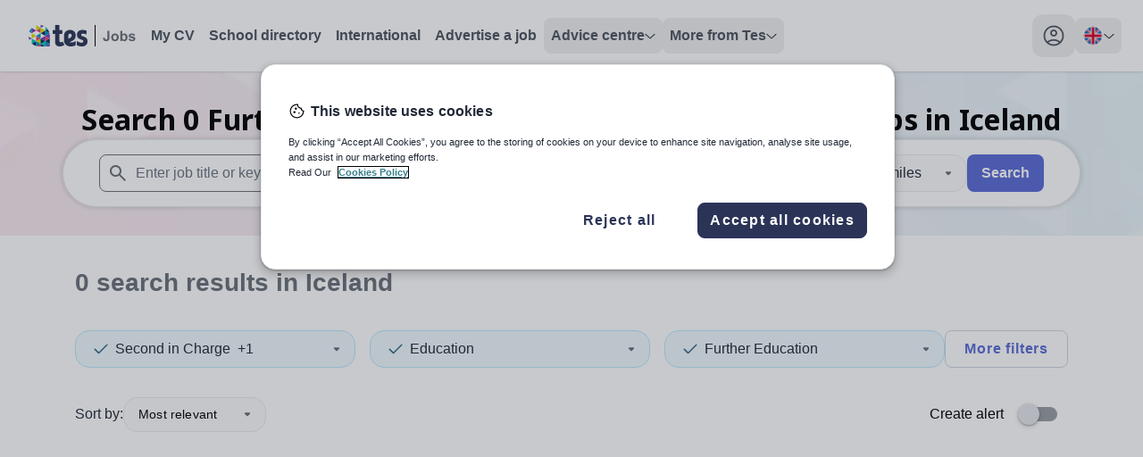

--- FILE ---
content_type: text/html; charset=utf-8
request_url: https://www.tes.com/jobs/browse/further-education-education-second-in-charge-iceland
body_size: 33409
content:
<!DOCTYPE html><html lang="en"><head><meta charSet="utf-8"/><meta name="viewport" content="width=device-width"/><link rel="canonical" href=""/><link rel="alternative" hrefLang="x-default" href=""/><link rel="alternative" hrefLang="en-au" href="/en-au"/><link rel="alternative" hrefLang="en-gb" href=""/><title>Further education education second in charge jobs in Iceland</title><meta name="description" content="Search and apply for Further education education second in charge jobs in Iceland. Find your perfect role today."/><meta property="og:url" content="https://www.tes.com/jobs/browse/further-education-education-second-in-charge-iceland"/><meta property="og:type" content="website"/><meta property="og:title" content="Further education education second in charge jobs in Iceland"/><meta property="og:description" content="Search and apply for Further education education second in charge jobs in Iceland. Find your perfect role today."/><meta name="twitter:card" content="summary_large_image"/><meta property="twitter:domain" content="tes.com"/><meta name="twitter:site" content="@tes"/><meta name="twitter:creator" content="@tes"/><link rel="preload" as="image" imageSrcSet="https://www.tes.com/jobs/_next/image?url=/_next/static/media/JobBanner.b1480333.png&amp;w=640&amp;q=75 640w, https://www.tes.com/jobs/_next/image?url=/_next/static/media/JobBanner.b1480333.png&amp;w=750&amp;q=75 750w, https://www.tes.com/jobs/_next/image?url=/_next/static/media/JobBanner.b1480333.png&amp;w=828&amp;q=75 828w, https://www.tes.com/jobs/_next/image?url=/_next/static/media/JobBanner.b1480333.png&amp;w=1080&amp;q=75 1080w, https://www.tes.com/jobs/_next/image?url=/_next/static/media/JobBanner.b1480333.png&amp;w=1200&amp;q=75 1200w, https://www.tes.com/jobs/_next/image?url=/_next/static/media/JobBanner.b1480333.png&amp;w=1920&amp;q=75 1920w, https://www.tes.com/jobs/_next/image?url=/_next/static/media/JobBanner.b1480333.png&amp;w=2048&amp;q=75 2048w, https://www.tes.com/jobs/_next/image?url=/_next/static/media/JobBanner.b1480333.png&amp;w=3840&amp;q=75 3840w" imageSizes="100vw" fetchpriority="high"/><meta name="next-head-count" content="17"/><link rel="preload" href="/jobs/_next/static/media/1755441e3a2fa970-s.p.woff2" as="font" type="font/woff2" crossorigin="anonymous" data-next-font="size-adjust"/><link rel="preload" href="/jobs/_next/static/css/b604edcb7969c86f.css" as="style"/><link rel="stylesheet" href="/jobs/_next/static/css/b604edcb7969c86f.css" data-n-g=""/><link rel="preload" href="/jobs/_next/static/css/00292b05028f710b.css" as="style"/><link rel="stylesheet" href="/jobs/_next/static/css/00292b05028f710b.css" data-n-p=""/><noscript data-n-css=""></noscript><script defer="" nomodule="" src="/jobs/_next/static/chunks/polyfills-c67a75d1b6f99dc8.js"></script><script src="/cdn/mz/460/js/mz-sync.js" defer="" data-nscript="beforeInteractive"></script><script src="/jobs/_next/static/chunks/webpack-ea2a771c9818af7d.js" defer=""></script><script src="/jobs/_next/static/chunks/framework-71d000dbf097540b.js" defer=""></script><script src="/jobs/_next/static/chunks/main-16aa64e7b0d1bfa2.js" defer=""></script><script src="/jobs/_next/static/chunks/pages/_app-636624b5cc5adc75.js" defer=""></script><script src="/jobs/_next/static/chunks/620-f3200871f95cfe28.js" defer=""></script><script src="/jobs/_next/static/chunks/541-855f231e56fcc84d.js" defer=""></script><script src="/jobs/_next/static/chunks/289-59fb22c3e5330cc0.js" defer=""></script><script src="/jobs/_next/static/chunks/883-def1cc22f47da811.js" defer=""></script><script src="/jobs/_next/static/chunks/44-b694ec832139d4c6.js" defer=""></script><script src="/jobs/_next/static/chunks/498-c547e9aa2164f915.js" defer=""></script><script src="/jobs/_next/static/chunks/371-4f1e5da1d388579a.js" defer=""></script><script src="/jobs/_next/static/chunks/pages/jobs/browse/%5Bslug%5D-d73a7536d31b975b.js" defer=""></script><script src="/jobs/_next/static/JItBB2-GPOoOjEkxh29pe/_buildManifest.js" defer=""></script><script src="/jobs/_next/static/JItBB2-GPOoOjEkxh29pe/_ssgManifest.js" defer=""></script><style id="__jsx-1278633508">:root{--font-noto-sans:'__Noto_Sans_e252e4', '__Noto_Sans_Fallback_e252e4'}</style></head><body><noscript><iframe src="https://www.googletagmanager.com/ns.html?id=GTM-56WRTLG" height="0" width="0" style="display:none;visibility:hidden"></iframe></noscript><div id="__next"><a href="#main-content" class="absolute left-1/2 flex -translate-x-2/4 select-none overflow-hidden rounded-[32px] bg-cornflower-blue-600 font-bold text-greyscale-0 opacity-0 shadow-material transition-opacity duration-[400] hover:bg-inkwell-hover focus:top-4 focus:z-50 focus:px-5 focus:py-3 focus:opacity-100 focus:outline-none motion-reduce:transition-none">Skip to main content</a><nav class="h-sceen sticky top-0 z-40 bg-white shadow" data-headlessui-state=""><div id="navbar-focus-trap"><div class="tes-container relative mx-auto flex justify-between px-6 py-4"><div class="flex gap-x-12"><div class="flex flex-shrink-0 items-center gap-x-2"><div class="flex items-center xl:hidden"><button class="inline-flex items-center justify-center rounded-xl transition-all duration-200 ease-in hover:bg-greyscale-200 motion-reduce:transition-none" id="headlessui-disclosure-button-:R5aa6:" type="button" aria-expanded="false" data-headlessui-state=""><span class="sr-only">Toggle main menu</span><svg xmlns="http://www.w3.org/2000/svg" height="24" viewBox="0 0 24 24" width="24" class="block h-6 w-6" aria-hidden="true"><path d="M4 17.625C3.78333 17.625 3.60433 17.5543 3.463 17.413C3.321 17.271 3.25 17.0917 3.25 16.875C3.25 16.675 3.321 16.5 3.463 16.35C3.60433 16.2 3.78333 16.125 4 16.125H20C20.2167 16.125 20.396 16.2 20.538 16.35C20.6793 16.5 20.75 16.675 20.75 16.875C20.75 17.0917 20.6793 17.271 20.538 17.413C20.396 17.5543 20.2167 17.625 20 17.625H4ZM4 12.75C3.78333 12.75 3.60433 12.679 3.463 12.537C3.321 12.3957 3.25 12.2167 3.25 12C3.25 11.7833 3.321 11.604 3.463 11.462C3.60433 11.3207 3.78333 11.25 4 11.25H20C20.2167 11.25 20.396 11.3207 20.538 11.462C20.6793 11.604 20.75 11.7833 20.75 12C20.75 12.2167 20.6793 12.3957 20.538 12.537C20.396 12.679 20.2167 12.75 20 12.75H4ZM4 7.875C3.78333 7.875 3.60433 7.8 3.463 7.65C3.321 7.5 3.25 7.325 3.25 7.125C3.25 6.90833 3.321 6.72933 3.463 6.588C3.60433 6.446 3.78333 6.375 4 6.375H20C20.2167 6.375 20.396 6.446 20.538 6.588C20.6793 6.72933 20.75 6.90833 20.75 7.125C20.75 7.325 20.6793 7.5 20.538 7.65C20.396 7.8 20.2167 7.875 20 7.875H4Z"></path></svg></button></div><svg xmlns="http://www.w3.org/2000/svg" height="24" viewBox="0 0 82 24" width="82" class="block xl:hidden"><path d="M11.7917 12.0419C11.7917 11.0285 12.3119 10.4893 13.0512 10.4893C13.7996 10.4893 14.2925 10.9913 14.2925 11.8652C14.2925 12.4416 14.0735 13.0366 13.4711 13.3806L11.8008 14.2638V12.0419H11.7917ZM23.2097 12.5718C22.1966 12.2557 21.5212 12.1162 21.5212 11.3632C21.5212 10.7682 21.9502 10.4242 22.7534 10.4242C23.6296 10.4242 24.4236 10.6845 25.1538 11.0657C25.2816 11.1308 25.4094 11.075 25.4276 10.9448L25.6741 8.51836C25.6832 8.3975 25.6375 8.29523 25.5189 8.24875C24.6974 7.91406 23.7208 7.68164 22.5526 7.68164C19.7688 7.68164 18.3084 9.12265 18.3084 11.3911C18.3084 13.4271 19.495 14.3661 21.8133 15.0076C22.7534 15.3051 23.0911 15.5375 23.0911 16.1976C23.0911 16.839 22.6895 17.2295 21.8315 17.2295C20.7089 17.2295 19.5132 16.6996 18.5184 16.1046C18.345 16.0023 18.2172 16.086 18.2172 16.2533V18.8007C18.2172 18.968 18.2628 19.0796 18.4454 19.1819C19.2485 19.6374 20.4716 20 21.9958 20C24.5971 20 26.2856 18.6147 26.2856 16.1325C26.2856 13.9756 25.1264 13.1668 23.2097 12.5718ZM17.0306 16.0953C16.2822 16.5694 15.2691 17.0529 13.9548 17.0529C13.5441 17.0529 13.0695 16.9692 12.8322 16.8297L15.1048 15.649C16.4739 14.8867 17.3318 13.8548 17.3318 11.9768C17.3318 11.8652 17.3318 11.5398 17.3318 11.419C17.3045 9.38297 15.6433 7.69094 13.106 7.69094C10.2309 7.69094 8.47852 9.44804 8.47852 12.3115V15.3794C8.47852 16.6717 8.944 17.7037 9.56465 18.4009C10.4682 19.4143 11.8647 20 13.535 20C15.1687 20 16.337 19.6932 17.1493 19.1819C17.2588 19.1075 17.3592 19.0052 17.3501 18.8007V16.2533C17.3318 16.0767 17.1858 15.993 17.0306 16.0953Z" fill="#2B3457"></path><path d="M8.75294 18.6704C8.29658 18.0476 7.97713 17.3968 7.79459 16.5694C7.76721 16.4392 7.6303 16.3741 7.51165 16.4392C6.72671 16.8576 6.2521 16.9784 5.79574 16.8576C5.33939 16.7367 5.06557 16.2719 5.06557 15.4351V10.6194H7.11005C7.21045 10.6194 7.28347 10.5357 7.28347 10.4427V7.99765C7.28347 7.89538 7.20132 7.82101 7.11005 7.82101H5.06557V4.18594C5.06557 4.08367 4.98343 4 4.89215 4H1.89845C1.79805 4 1.72503 4.07437 1.72503 4.18594V7.82101H0.173417C0.0730181 7.82101 0 7.90468 0 7.99765V10.4334C0 10.5357 0.0821452 10.6101 0.173417 10.6101H1.72503V16.2997C1.72503 19.126 3.32228 19.9813 5.05644 19.9813C6.50766 19.9813 7.71244 19.5815 8.69818 18.9679C8.78945 18.9122 8.81683 18.7634 8.75294 18.6704Z" fill="#2B3457"></path><rect x="34.2852" width="1" height="24" fill="#6A7079"></rect><path d="M48.582 6.54688H50.8867V13.7969C50.8867 14.7448 50.8034 15.474 50.6367 15.9844C50.4128 16.651 50.0065 17.1875 49.418 17.5938C48.8294 17.9948 48.0534 18.1953 47.0898 18.1953C45.9596 18.1953 45.0898 17.8802 44.4805 17.25C43.8711 16.6146 43.5638 15.6849 43.5586 14.4609L45.7383 14.2109C45.7643 14.8672 45.8607 15.3307 46.0273 15.6016C46.2773 16.013 46.6576 16.2188 47.168 16.2188C47.6836 16.2188 48.0482 16.0729 48.2617 15.7812C48.4753 15.4844 48.582 14.8724 48.582 13.9453V6.54688ZM52.832 13.7344C52.832 13.0052 53.0117 12.2995 53.3711 11.6172C53.7305 10.9349 54.2383 10.4141 54.8945 10.0547C55.556 9.69531 56.293 9.51562 57.1055 9.51562C58.3607 9.51562 59.3893 9.92448 60.1914 10.7422C60.9935 11.5547 61.3945 12.5833 61.3945 13.8281C61.3945 15.0833 60.9883 16.125 60.1758 16.9531C59.3685 17.776 58.3503 18.1875 57.1211 18.1875C56.3607 18.1875 55.6341 18.0156 54.9414 17.6719C54.2539 17.3281 53.7305 16.8255 53.3711 16.1641C53.0117 15.4974 52.832 14.6875 52.832 13.7344ZM55.082 13.8516C55.082 14.6745 55.2773 15.3047 55.668 15.7422C56.0586 16.1797 56.5404 16.3984 57.1133 16.3984C57.6862 16.3984 58.1654 16.1797 58.5508 15.7422C58.9414 15.3047 59.1367 14.6693 59.1367 13.8359C59.1367 13.0234 58.9414 12.3984 58.5508 11.9609C58.1654 11.5234 57.6862 11.3047 57.1133 11.3047C56.5404 11.3047 56.0586 11.5234 55.668 11.9609C55.2773 12.3984 55.082 13.0286 55.082 13.8516ZM63.0273 18V6.54688H65.2227V10.6719C65.8997 9.90104 66.7018 9.51562 67.6289 9.51562C68.6393 9.51562 69.4753 9.88281 70.1367 10.6172C70.7982 11.3464 71.1289 12.3958 71.1289 13.7656C71.1289 15.1823 70.7904 16.2734 70.1133 17.0391C69.4414 17.8047 68.6237 18.1875 67.6602 18.1875C67.1862 18.1875 66.7174 18.0703 66.2539 17.8359C65.7956 17.5964 65.3997 17.2448 65.0664 16.7812V18H63.0273ZM65.207 13.6719C65.207 14.5312 65.3424 15.1667 65.6133 15.5781C65.9935 16.1615 66.4987 16.4531 67.1289 16.4531C67.6133 16.4531 68.0247 16.2474 68.3633 15.8359C68.707 15.4193 68.8789 14.7656 68.8789 13.875C68.8789 12.9271 68.707 12.2448 68.3633 11.8281C68.0195 11.4062 67.5794 11.1953 67.043 11.1953C66.5169 11.1953 66.0794 11.401 65.7305 11.8125C65.3815 12.2188 65.207 12.8385 65.207 13.6719ZM72.1289 15.6328L74.332 15.2969C74.4258 15.724 74.6159 16.0495 74.9023 16.2734C75.1888 16.4922 75.5898 16.6016 76.1055 16.6016C76.6732 16.6016 77.1003 16.4974 77.3867 16.2891C77.5794 16.1432 77.6758 15.9479 77.6758 15.7031C77.6758 15.5365 77.6237 15.3984 77.5195 15.2891C77.4102 15.1849 77.1654 15.0885 76.7852 15C75.0143 14.6094 73.8919 14.2526 73.418 13.9297C72.7617 13.4818 72.4336 12.8594 72.4336 12.0625C72.4336 11.3438 72.7174 10.7396 73.2852 10.25C73.8529 9.76042 74.7331 9.51562 75.9258 9.51562C77.0612 9.51562 77.9049 9.70052 78.457 10.0703C79.0091 10.4401 79.3893 10.987 79.5977 11.7109L77.5273 12.0938C77.4388 11.7708 77.2695 11.5234 77.0195 11.3516C76.7747 11.1797 76.4232 11.0938 75.9648 11.0938C75.3867 11.0938 74.9727 11.1745 74.7227 11.3359C74.556 11.4505 74.4727 11.599 74.4727 11.7812C74.4727 11.9375 74.5456 12.0703 74.6914 12.1797C74.8893 12.3255 75.5716 12.5312 76.7383 12.7969C77.9102 13.0625 78.7279 13.388 79.1914 13.7734C79.6497 14.1641 79.8789 14.7083 79.8789 15.4062C79.8789 16.1667 79.5612 16.8203 78.9258 17.3672C78.2904 17.9141 77.3503 18.1875 76.1055 18.1875C74.9753 18.1875 74.0794 17.9583 73.418 17.5C72.7617 17.0417 72.332 16.4193 72.1289 15.6328Z" fill="#6A7079"></path></svg><a aria-label="Tes home" class="hidden rounded-lg p-2 transition-colors duration-200 ease-in hover:bg-greyscale-0-hover motion-reduce:transition-none xl:block" href="/jobs"><svg xmlns="http://www.w3.org/2000/svg" height="24" viewBox="0 0 121 24" width="121"><path d="M8.5293 0.310547V0.338457C8.54336 0.338457 8.54336 0.338457 8.55742 0.338457L8.5293 0.310547Z" fill="#D0DF00"></path><path d="M3.76367 20.8673C5.10159 22.1089 6.73218 23.026 8.53001 23.534V18.0596L3.76367 20.8673Z" fill="#002E5D"></path><path d="M11.8178 23.9996H13.5877V21.0508L9.07227 23.6892C9.95027 23.8867 10.8701 23.9996 11.8178 23.9996Z" fill="#EF426F"></path><path d="M13.5879 24.0001H18.633L13.5879 21.0371V24.0001Z" fill="#002E5D"></path><path d="M8.5293 23.5482C8.71047 23.6046 8.87771 23.6469 9.05889 23.6893L13.5744 21.0508L8.5293 18.0879V23.5482V23.5482Z" fill="#0092C8"></path><path d="M8.52944 18.0738L3.48438 15.125V20.5994C3.58193 20.6841 3.66555 20.7828 3.76311 20.8675L8.52944 18.0738Z" fill="#00C7B1"></path><path d="M0 13.0654C0.111493 14.3353 0.404163 15.5487 0.864073 16.6633L3.4981 15.1254L0 13.0654Z" fill="#753BBD"></path><path d="M8.5293 18.0738L13.5883 21.0368V15.125L8.5293 18.0738Z" fill="#D0DF00"></path><path d="M13.5879 21.0372L18.633 24.0001V18.0742L13.5879 21.0372Z" fill="#00C7B1"></path><path d="M23.6918 24.0001V21.0371L18.6328 24.0001H23.6918Z" fill="#753BBD"></path><path d="M18.6328 24.0001L23.6918 21.0372L18.6328 18.0742V24.0001Z" fill="#0092C8"></path><path d="M13.5879 21.0368L18.633 18.0738L13.5879 15.125V21.0368Z" fill="#002E5D"></path><path d="M8.5293 12.1484V18.0743L13.5883 15.1255L8.5293 12.1484Z" fill="#EF426F"></path><path d="M3.48438 9.19922V15.1251L8.52944 12.1481L3.48438 9.19922Z" fill="#D0DF00"></path><path d="M3.48407 3.27344C2.28551 4.47273 1.33782 5.94009 0.724609 7.56266L3.498 9.19933V3.27344H3.48407Z" fill="#0092C8"></path><path d="M13.5883 15.1251V9.19922L8.5293 12.1481L13.5883 15.1251Z" fill="#0092C8"></path><path d="M18.633 18.0743V12.1484L13.5879 15.1255L18.633 18.0743Z" fill="#753BBD"></path><path d="M23.6918 21.0368V15.125L18.6328 18.0738L23.6918 21.0368Z" fill="#002E5D"></path><path d="M18.6328 18.0743L23.6918 15.1255L18.6328 12.1484V18.0743Z" fill="#EF426F"></path><path d="M3.48438 3.27344V9.19933L8.52944 6.23639L3.48438 3.27344Z" fill="#753BBD"></path><path d="M13.5883 3.27344L8.5293 6.23639L13.5883 9.19933V3.27344Z" fill="#EF426F"></path><path d="M13.5879 9.19928L18.633 12.1481V6.23633L13.5879 9.19928Z" fill="#002E5D"></path><path d="M18.6328 12.1481L23.6779 15.1111V11.9365C23.6779 11.0476 23.5803 10.1728 23.4131 9.35449L18.6328 12.1481Z" fill="#753BBD"></path><path d="M18.6328 12.1477L23.4131 9.35404C23.3852 9.24117 23.3573 9.11418 23.3295 9.00131L18.6328 6.25V12.1477Z" fill="#0092C8"></path><path d="M18.633 6.23639L13.5879 3.27344V9.19933L18.633 6.23639Z" fill="#D0DF00"></path><path d="M13.5883 3.27306L8.55717 0.324219C8.54323 0.324219 8.54323 0.324219 8.5293 0.324219V6.23601L13.5883 3.27306Z" fill="#D0DF00"></path><path d="M23.3297 8.9878C22.9534 7.37934 22.2566 5.92608 21.3229 4.65625L18.6191 6.23649L23.3297 8.9878Z" fill="#002E5D"></path><path d="M18.6328 2.01758V6.23625L21.3365 4.65601C20.5839 3.62604 19.6781 2.75126 18.6328 2.01758Z" fill="#00C7B1"></path><path d="M17.1975 1.15696C16.0965 0.59259 14.884 0.211639 13.5879 0V3.25924L17.1975 1.15696Z" fill="#753BBD"></path><path d="M44.5369 12.0628C44.5369 10.5428 45.3072 9.73394 46.402 9.73394C47.5102 9.73394 48.24 10.487 48.24 11.7978C48.24 12.6624 47.9157 13.5549 47.0237 14.0709L44.5504 15.3957V12.0628H44.5369ZM61.4444 12.8577C59.9442 12.3835 58.9441 12.1744 58.9441 11.0448C58.9441 10.1523 59.5793 9.63632 60.7686 9.63632C62.0661 9.63632 63.2419 10.0268 64.3231 10.5985C64.5123 10.6962 64.7015 10.6125 64.7286 10.4173L65.0935 6.77754C65.107 6.59625 65.0394 6.44285 64.8637 6.37312C63.6474 5.87109 62.2012 5.52246 60.4713 5.52246C56.3492 5.52246 54.1867 7.68398 54.1867 11.0866C54.1867 14.1406 55.9437 15.5491 59.3766 16.5113C60.7686 16.9576 61.2687 17.3062 61.2687 18.2963C61.2687 19.2586 60.674 19.8443 59.4036 19.8443C57.7412 19.8443 55.9707 19.0494 54.4976 18.1569C54.2408 18.0035 54.0516 18.129 54.0516 18.38V22.201C54.0516 22.452 54.1191 22.6194 54.3894 22.7728C55.5788 23.4561 57.3898 24 59.6469 24C63.4987 24 65.999 21.9221 65.999 18.1987C65.999 14.9634 64.2826 13.7502 61.4444 12.8577ZM52.2946 18.1429C51.1863 18.8542 49.6862 19.5793 47.74 19.5793C47.1318 19.5793 46.429 19.4538 46.0776 19.2446L49.4429 17.4736C51.4702 16.3301 52.7406 14.7821 52.7406 11.9652C52.7406 11.7978 52.7406 11.3098 52.7406 11.1285C52.7001 8.07445 50.2403 5.53641 46.4831 5.53641C42.2258 5.53641 39.6309 8.17207 39.6309 12.4672V17.0692C39.6309 19.0076 40.3201 20.5555 41.2392 21.6014C42.5772 23.1214 44.645 24 47.1183 24C49.5375 24 51.2674 23.5398 52.4703 22.7728C52.6325 22.6612 52.7811 22.5078 52.7676 22.201V18.38C52.7406 18.1151 52.5244 17.9895 52.2946 18.1429Z" fill="#2B3457"></path><path d="M40.0373 22.0057C39.3615 21.0713 38.8885 20.0952 38.6182 18.854C38.5776 18.6588 38.3749 18.5612 38.1992 18.6588C37.0369 19.2863 36.3341 19.4676 35.6583 19.2863C34.9826 19.105 34.5771 18.4078 34.5771 17.1527V9.92905H37.6045C37.7532 9.92905 37.8613 9.80354 37.8613 9.66409V5.99647C37.8613 5.84308 37.7397 5.73151 37.6045 5.73151H34.5771V0.278906C34.5771 0.125508 34.4555 0 34.3203 0H29.8873C29.7387 0 29.6305 0.111562 29.6305 0.278906V5.73151H27.333C27.1843 5.73151 27.0762 5.85702 27.0762 5.99647V9.65014C27.0762 9.80354 27.1978 9.9151 27.333 9.9151H29.6305V18.4496C29.6305 22.689 31.9957 23.972 34.5636 23.972C36.7125 23.972 38.4965 23.3723 39.9562 22.4519C40.0913 22.3682 40.1319 22.1451 40.0373 22.0057Z" fill="#2B3457"></path><rect x="74" width="1" height="24"></rect><path d="M88.2969 6.54688H90.6016V13.7969C90.6016 14.7448 90.5182 15.474 90.3516 15.9844C90.1276 16.651 89.7214 17.1875 89.1328 17.5938C88.5443 17.9948 87.7682 18.1953 86.8047 18.1953C85.6745 18.1953 84.8047 17.8802 84.1953 17.25C83.5859 16.6146 83.2786 15.6849 83.2734 14.4609L85.4531 14.2109C85.4792 14.8672 85.5755 15.3307 85.7422 15.6016C85.9922 16.013 86.3724 16.2188 86.8828 16.2188C87.3984 16.2188 87.763 16.0729 87.9766 15.7812C88.1901 15.4844 88.2969 14.8724 88.2969 13.9453V6.54688ZM92.5469 13.7344C92.5469 13.0052 92.7266 12.2995 93.0859 11.6172C93.4453 10.9349 93.9531 10.4141 94.6094 10.0547C95.2708 9.69531 96.0078 9.51562 96.8203 9.51562C98.0755 9.51562 99.1042 9.92448 99.9062 10.7422C100.708 11.5547 101.109 12.5833 101.109 13.8281C101.109 15.0833 100.703 16.125 99.8906 16.9531C99.0833 17.776 98.0651 18.1875 96.8359 18.1875C96.0755 18.1875 95.349 18.0156 94.6562 17.6719C93.9688 17.3281 93.4453 16.8255 93.0859 16.1641C92.7266 15.4974 92.5469 14.6875 92.5469 13.7344ZM94.7969 13.8516C94.7969 14.6745 94.9922 15.3047 95.3828 15.7422C95.7734 16.1797 96.2552 16.3984 96.8281 16.3984C97.401 16.3984 97.8802 16.1797 98.2656 15.7422C98.6562 15.3047 98.8516 14.6693 98.8516 13.8359C98.8516 13.0234 98.6562 12.3984 98.2656 11.9609C97.8802 11.5234 97.401 11.3047 96.8281 11.3047C96.2552 11.3047 95.7734 11.5234 95.3828 11.9609C94.9922 12.3984 94.7969 13.0286 94.7969 13.8516ZM102.742 18V6.54688H104.938V10.6719C105.615 9.90104 106.417 9.51562 107.344 9.51562C108.354 9.51562 109.19 9.88281 109.852 10.6172C110.513 11.3464 110.844 12.3958 110.844 13.7656C110.844 15.1823 110.505 16.2734 109.828 17.0391C109.156 17.8047 108.339 18.1875 107.375 18.1875C106.901 18.1875 106.432 18.0703 105.969 17.8359C105.51 17.5964 105.115 17.2448 104.781 16.7812V18H102.742ZM104.922 13.6719C104.922 14.5312 105.057 15.1667 105.328 15.5781C105.708 16.1615 106.214 16.4531 106.844 16.4531C107.328 16.4531 107.74 16.2474 108.078 15.8359C108.422 15.4193 108.594 14.7656 108.594 13.875C108.594 12.9271 108.422 12.2448 108.078 11.8281C107.734 11.4062 107.294 11.1953 106.758 11.1953C106.232 11.1953 105.794 11.401 105.445 11.8125C105.096 12.2188 104.922 12.8385 104.922 13.6719ZM111.844 15.6328L114.047 15.2969C114.141 15.724 114.331 16.0495 114.617 16.2734C114.904 16.4922 115.305 16.6016 115.82 16.6016C116.388 16.6016 116.815 16.4974 117.102 16.2891C117.294 16.1432 117.391 15.9479 117.391 15.7031C117.391 15.5365 117.339 15.3984 117.234 15.2891C117.125 15.1849 116.88 15.0885 116.5 15C114.729 14.6094 113.607 14.2526 113.133 13.9297C112.477 13.4818 112.148 12.8594 112.148 12.0625C112.148 11.3438 112.432 10.7396 113 10.25C113.568 9.76042 114.448 9.51562 115.641 9.51562C116.776 9.51562 117.62 9.70052 118.172 10.0703C118.724 10.4401 119.104 10.987 119.312 11.7109L117.242 12.0938C117.154 11.7708 116.984 11.5234 116.734 11.3516C116.49 11.1797 116.138 11.0938 115.68 11.0938C115.102 11.0938 114.688 11.1745 114.438 11.3359C114.271 11.4505 114.188 11.599 114.188 11.7812C114.188 11.9375 114.26 12.0703 114.406 12.1797C114.604 12.3255 115.286 12.5312 116.453 12.7969C117.625 13.0625 118.443 13.388 118.906 13.7734C119.365 14.1641 119.594 14.7083 119.594 15.4062C119.594 16.1667 119.276 16.8203 118.641 17.3672C118.005 17.9141 117.065 18.1875 115.82 18.1875C114.69 18.1875 113.794 17.9583 113.133 17.5C112.477 17.0417 112.047 16.4193 111.844 15.6328Z" fill="#6A7079"></path></svg></a></div><ul class="hidden items-center gap-x-6 xl:flex"><li><a href="/cv" class="flex select-none gap-x-3 rounded-2xl p-3 text-greyscale-700 transition-colors duration-200 ease-in hover:bg-greyscale-0-hover hover:text-greyscale-700 motion-reduce:transition-none xl:rounded-lg xl:p-2 xl:font-bold xl:text-greyscale-600 ">My CV</a></li><li><a href="/schools-directory" class="flex select-none gap-x-3 rounded-2xl p-3 text-greyscale-700 transition-colors duration-200 ease-in hover:bg-greyscale-0-hover hover:text-greyscale-700 motion-reduce:transition-none xl:rounded-lg xl:p-2 xl:font-bold xl:text-greyscale-600 ">School directory</a></li><li><a href="/jobs/browse/international" class="flex select-none gap-x-3 rounded-2xl p-3 text-greyscale-700 transition-colors duration-200 ease-in hover:bg-greyscale-0-hover hover:text-greyscale-700 motion-reduce:transition-none xl:rounded-lg xl:p-2 xl:font-bold xl:text-greyscale-600 ">International</a></li><li><a href="/for-schools/job-advertising" class="flex select-none gap-x-3 rounded-2xl p-3 text-greyscale-700 transition-colors duration-200 ease-in hover:bg-greyscale-0-hover hover:text-greyscale-700 motion-reduce:transition-none xl:rounded-lg xl:p-2 xl:font-bold xl:text-greyscale-600 ">Advertise a job</a></li><li><div class="relative" data-headlessui-state=""><button class="rounded-lg" type="button" aria-expanded="false" data-headlessui-state=""><div class="flex select-none items-center justify-between gap-x-3 rounded-2xl py-3 pl-3 font-semibold text-greyscale-600 hover:border-greyscale-0-hover hover:bg-greyscale-0-hover hover:text-greyscale-700 xl:rounded-lg xl:p-2 "><span class="text-left">Advice centre</span><svg xmlns="http://www.w3.org/2000/svg" height="7" viewBox="0 0 12 7" width="12" class="fill-greyscale-700  transition duration-200 ease-linear motion-reduce:transition-none"><path d="M11.3344 1.8165L6.36254 6.31649C6.17192 6.48837 5.88442 6.48837 5.69379 6.31649L0.665667 1.8165C0.459417 1.604 0.443792 1.3165 0.628167 1.11025C0.825042 0.894622 1.14067 0.897747 1.33442 1.07275L6.00004 5.27275L10.6657 1.07275C10.8719 0.888372 11.1875 0.903997 11.3719 1.11025C11.5563 1.3165 11.5407 1.604 11.3344 1.8165Z"></path></svg></div></button><div class="ml-3 mt-2 flex w-fit xl:absolute xl:ml-0 xl:mt-[12px] " id="headlessui-popover-panel-:R9maa6:" tabindex="-1" hidden="" style="display:none" data-headlessui-state=""><ul class="w-full shrink space-y-2 rounded-lg bg-white xl:w-56 xl:space-y-0 xl:shadow-material "><li class="group"><a class="block w-full select-none rounded-2xl p-3 text-greyscale-600 hover:border-greyscale-0-hover hover:bg-sky-blue-50 hover:text-greyscale-700 xl:rounded-none xl:p-4 group-first:xl:rounded-t-lg group-last:xl:last:rounded-b-lg" href="/jobs/careers-advice">Careers advice</a></li><li class="group"><a class="block w-full select-none rounded-2xl p-3 text-greyscale-600 hover:border-greyscale-0-hover hover:bg-sky-blue-50 hover:text-greyscale-700 xl:rounded-none xl:p-4 group-first:xl:rounded-t-lg group-last:xl:last:rounded-b-lg" href="/institute">Training &amp; CPD</a></li><li class="group"><a class="block w-full select-none rounded-2xl p-3 text-greyscale-600 hover:border-greyscale-0-hover hover:bg-sky-blue-50 hover:text-greyscale-700 xl:rounded-none xl:p-4 group-first:xl:rounded-t-lg group-last:xl:last:rounded-b-lg" href="/new-teachers">New teachers</a></li><li class="group"><a class="block w-full select-none rounded-2xl p-3 text-greyscale-600 hover:border-greyscale-0-hover hover:bg-sky-blue-50 hover:text-greyscale-700 xl:rounded-none xl:p-4 group-first:xl:rounded-t-lg group-last:xl:last:rounded-b-lg" href="/institute/blog/article/which-tes-institute-course-right-you">Routes into teaching</a></li><li class="group"><a class="block w-full select-none rounded-2xl p-3 text-greyscale-600 hover:border-greyscale-0-hover hover:bg-sky-blue-50 hover:text-greyscale-700 xl:rounded-none xl:p-4 group-first:xl:rounded-t-lg group-last:xl:last:rounded-b-lg" href="/global-teaching">Location guides</a></li><li class="group"><a class="block w-full select-none rounded-2xl p-3 text-greyscale-600 hover:border-greyscale-0-hover hover:bg-sky-blue-50 hover:text-greyscale-700 xl:rounded-none xl:p-4 group-first:xl:rounded-t-lg group-last:xl:last:rounded-b-lg" href="/jobs/teaching-assistant">Teaching Assistants</a></li></ul></div></div><div hidden="" style="position:fixed;top:1px;left:1px;width:1px;height:0;padding:0;margin:-1px;overflow:hidden;clip:rect(0, 0, 0, 0);white-space:nowrap;border-width:0;display:none"></div></li><li><div class="relative" data-headlessui-state=""><button class="rounded-lg" type="button" aria-expanded="false" data-headlessui-state=""><div class="flex select-none items-center justify-between gap-x-3 rounded-2xl py-3 pl-3 font-semibold text-greyscale-600 hover:border-greyscale-0-hover hover:bg-greyscale-0-hover hover:text-greyscale-700 xl:rounded-lg xl:p-2 "><span class="text-left">More from Tes</span><svg xmlns="http://www.w3.org/2000/svg" height="7" viewBox="0 0 12 7" width="12" class="fill-greyscale-700  transition duration-200 ease-linear motion-reduce:transition-none"><path d="M11.3344 1.8165L6.36254 6.31649C6.17192 6.48837 5.88442 6.48837 5.69379 6.31649L0.665667 1.8165C0.459417 1.604 0.443792 1.3165 0.628167 1.11025C0.825042 0.894622 1.14067 0.897747 1.33442 1.07275L6.00004 5.27275L10.6657 1.07275C10.8719 0.888372 11.1875 0.903997 11.3719 1.11025C11.5563 1.3165 11.5407 1.604 11.3344 1.8165Z"></path></svg></div></button><div class="ml-3 mt-2 flex w-fit xl:absolute xl:ml-0 xl:mt-[12px] " id="headlessui-popover-panel-:R9uaa6:" tabindex="-1" hidden="" style="display:none" data-headlessui-state=""><ul class="w-full shrink space-y-2 rounded-lg bg-white xl:w-56 xl:space-y-0 xl:shadow-material "><li class="group"><a class="block w-full select-none rounded-2xl p-3 text-greyscale-600 hover:border-greyscale-0-hover hover:bg-sky-blue-50 hover:text-greyscale-700 xl:rounded-none xl:p-4 group-first:xl:rounded-t-lg group-last:xl:last:rounded-b-lg" href="/schools/employers/school-chooser">School Portal</a></li><li class="group"><a class="block w-full select-none rounded-2xl p-3 text-greyscale-600 hover:border-greyscale-0-hover hover:bg-sky-blue-50 hover:text-greyscale-700 xl:rounded-none xl:p-4 group-first:xl:rounded-t-lg group-last:xl:last:rounded-b-lg" href="/teaching-resources">Teaching Resources</a></li><li class="group"><a class="block w-full select-none rounded-2xl p-3 text-greyscale-600 hover:border-greyscale-0-hover hover:bg-sky-blue-50 hover:text-greyscale-700 xl:rounded-none xl:p-4 group-first:xl:rounded-t-lg group-last:xl:last:rounded-b-lg" href="/institute">Tes Institute</a></li><li class="group"><a class="block w-full select-none rounded-2xl p-3 text-greyscale-600 hover:border-greyscale-0-hover hover:bg-sky-blue-50 hover:text-greyscale-700 xl:rounded-none xl:p-4 group-first:xl:rounded-t-lg group-last:xl:last:rounded-b-lg" href="/magazine">Tes Magazine</a></li><li class="group"><a class="block w-full select-none rounded-2xl p-3 text-greyscale-600 hover:border-greyscale-0-hover hover:bg-sky-blue-50 hover:text-greyscale-700 xl:rounded-none xl:p-4 group-first:xl:rounded-t-lg group-last:xl:last:rounded-b-lg" href="https://tes.com">Tes.com</a></li></ul></div></div><div hidden="" style="position:fixed;top:1px;left:1px;width:1px;height:0;padding:0;margin:-1px;overflow:hidden;clip:rect(0, 0, 0, 0);white-space:nowrap;border-width:0;display:none"></div></li></ul></div><div class="flex items-center justify-between gap-x-2"><div class="relative" data-headlessui-state=""><button class="flex items-center gap-x-2 rounded-xl p-3 transition-all duration-200 ease-in hover:bg-greyscale-200 motion-reduce:transition-none" type="button" aria-expanded="false" data-headlessui-state=""><svg xmlns="http://www.w3.org/2000/svg" height="20" viewBox="0 0 20 20" width="20" class="h-6 w-6 fill-greyscale-600"><path d="M4.025 15.3C4.875 14.6667 5.8 14.1667 6.8 13.8C7.8 13.4333 8.86667 13.25 10 13.25C11.1333 13.25 12.2 13.4333 13.2 13.8C14.2 14.1667 15.125 14.6667 15.975 15.3C16.5917 14.6167 17.0833 13.825 17.45 12.925C17.8167 12.025 18 11.05 18 10C18 7.78333 17.221 5.89567 15.663 4.337C14.1043 2.779 12.2167 2 10 2C7.78333 2 5.896 2.779 4.338 4.337C2.77933 5.89567 2 7.78333 2 10C2 11.05 2.18333 12.025 2.55 12.925C2.91667 13.825 3.40833 14.6167 4.025 15.3ZM10 10.75C9.08333 10.75 8.31267 10.4373 7.688 9.812C7.06267 9.18733 6.75 8.41667 6.75 7.5C6.75 6.58333 7.06267 5.81267 7.688 5.188C8.31267 4.56267 9.08333 4.25 10 4.25C10.9167 4.25 11.6873 4.56267 12.312 5.188C12.9373 5.81267 13.25 6.58333 13.25 7.5C13.25 8.41667 12.9373 9.18733 12.312 9.812C11.6873 10.4373 10.9167 10.75 10 10.75ZM10 19.5C8.68333 19.5 7.446 19.25 6.288 18.75C5.12933 18.25 4.125 17.575 3.275 16.725C2.425 15.875 1.75 14.8707 1.25 13.712C0.75 12.554 0.5 11.3167 0.5 10C0.5 8.68333 0.75 7.44567 1.25 6.287C1.75 5.129 2.425 4.125 3.275 3.275C4.125 2.425 5.12933 1.75 6.288 1.25C7.446 0.75 8.68333 0.5 10 0.5C11.3167 0.5 12.5543 0.75 13.713 1.25C14.871 1.75 15.875 2.425 16.725 3.275C17.575 4.125 18.25 5.129 18.75 6.287C19.25 7.44567 19.5 8.68333 19.5 10C19.5 11.3167 19.25 12.554 18.75 13.712C18.25 14.8707 17.575 15.875 16.725 16.725C15.875 17.575 14.871 18.25 13.713 18.75C12.5543 19.25 11.3167 19.5 10 19.5ZM10 18C10.9 18 11.771 17.854 12.613 17.562C13.4543 17.2707 14.2 16.8667 14.85 16.35C14.2 15.85 13.4623 15.4583 12.637 15.175C11.8123 14.8917 10.9333 14.75 10 14.75C9.06667 14.75 8.18767 14.8877 7.363 15.163C6.53767 15.4377 5.8 15.8333 5.15 16.35C5.8 16.8667 6.54567 17.2707 7.387 17.562C8.229 17.854 9.1 18 10 18ZM10 9.25C10.5 9.25 10.9167 9.08333 11.25 8.75C11.5833 8.41667 11.75 8 11.75 7.5C11.75 7 11.5833 6.58333 11.25 6.25C10.9167 5.91667 10.5 5.75 10 5.75C9.5 5.75 9.08333 5.91667 8.75 6.25C8.41667 6.58333 8.25 7 8.25 7.5C8.25 8 8.41667 8.41667 8.75 8.75C9.08333 9.08333 9.5 9.25 10 9.25Z"></path></svg><span class="sr-only">My profile toggle</span></button></div><div hidden="" style="position:fixed;top:1px;left:1px;width:1px;height:0;padding:0;margin:-1px;overflow:hidden;clip:rect(0, 0, 0, 0);white-space:nowrap;border-width:0;display:none"></div><div class="relative" data-headlessui-state=""><button class="rounded-lg" aria-label="Your site country is currently UK &amp; International. Click here to choose from a list of countries to switch to." id="headlessui-listbox-button-:Rqia6:" type="button" aria-haspopup="listbox" aria-expanded="false" data-headlessui-state=""><div class="flex select-none items-center justify-between gap-x-3 rounded-2xl p-4 text-greyscale-600 transition-colors duration-200 ease-in hover:bg-greyscale-200 hover:text-greyscale-700 motion-reduce:transition-none xl:rounded-lg xl:p-2 xl:font-bold "><svg width="22" height="22" viewBox="0 0 22 22" fill="none" xmlns="http://www.w3.org/2000/svg" class="h-6 w-6" aria-hidden="true"><g filter="url(#filter0_d_3220_109522)"><circle cx="11" cy="11" r="9.5" fill="#999DA3"></circle></g><rect x="1.5" y="1.5" width="19" height="19" fill="url(#pattern0)"></rect><defs><filter id="filter0_d_3220_109522" x="0.5" y="0.5" width="21" height="21" filterUnits="userSpaceOnUse" color-interpolation-filters="sRGB"><feFlood flood-opacity="0" result="BackgroundImageFix"></feFlood><feColorMatrix in="SourceAlpha" type="matrix" values="0 0 0 0 0 0 0 0 0 0 0 0 0 0 0 0 0 0 127 0" result="hardAlpha"></feColorMatrix><feMorphology radius="1" operator="dilate" in="SourceAlpha" result="effect1_dropShadow_3220_109522"></feMorphology><feOffset></feOffset><feComposite in2="hardAlpha" operator="out"></feComposite><feColorMatrix type="matrix" values="0 0 0 0 1 0 0 0 0 1 0 0 0 0 1 0 0 0 1 0"></feColorMatrix><feBlend mode="normal" in2="BackgroundImageFix" result="effect1_dropShadow_3220_109522"></feBlend><feBlend mode="normal" in="SourceGraphic" in2="effect1_dropShadow_3220_109522" result="shape"></feBlend></filter><pattern id="pattern0" patternContentUnits="objectBoundingBox" width="1" height="1"><use xlink:href="#image0_3220_109522" transform="scale(0.0073529411764706)"></use></pattern><image id="image0_3220_109522" width="136" height="136" xlink:href="[data-uri]"></image></defs></svg><svg xmlns="http://www.w3.org/2000/svg" height="7" viewBox="0 0 12 7" width="12" aria-hidden="true" class="fill-greyscale-700  transition duration-200 ease-linear motion-reduce:transition-none"><path d="M11.3344 1.8165L6.36254 6.31649C6.17192 6.48837 5.88442 6.48837 5.69379 6.31649L0.665667 1.8165C0.459417 1.604 0.443792 1.3165 0.628167 1.11025C0.825042 0.894622 1.14067 0.897747 1.33442 1.07275L6.00004 5.27275L10.6657 1.07275C10.8719 0.888372 11.1875 0.903997 11.3719 1.11025C11.5563 1.3165 11.5407 1.604 11.3344 1.8165Z"></path></svg></div></button></div></div></div></div></nav><main id="main-content"><div class="relative h-full w-full py-8"><img alt="Job banner background" aria-hidden="true" fetchpriority="high" loading="eager" decoding="async" data-nimg="fill" class="object-cover" style="position:absolute;height:100%;width:100%;left:0;top:0;right:0;bottom:0;color:transparent;background-size:cover;background-position:50% 50%;background-repeat:no-repeat;background-image:url(&quot;[data-uri]&quot;)" sizes="100vw" srcSet="https://www.tes.com/jobs/_next/image?url=/_next/static/media/JobBanner.b1480333.png&amp;w=640&amp;q=75 640w, https://www.tes.com/jobs/_next/image?url=/_next/static/media/JobBanner.b1480333.png&amp;w=750&amp;q=75 750w, https://www.tes.com/jobs/_next/image?url=/_next/static/media/JobBanner.b1480333.png&amp;w=828&amp;q=75 828w, https://www.tes.com/jobs/_next/image?url=/_next/static/media/JobBanner.b1480333.png&amp;w=1080&amp;q=75 1080w, https://www.tes.com/jobs/_next/image?url=/_next/static/media/JobBanner.b1480333.png&amp;w=1200&amp;q=75 1200w, https://www.tes.com/jobs/_next/image?url=/_next/static/media/JobBanner.b1480333.png&amp;w=1920&amp;q=75 1920w, https://www.tes.com/jobs/_next/image?url=/_next/static/media/JobBanner.b1480333.png&amp;w=2048&amp;q=75 2048w, https://www.tes.com/jobs/_next/image?url=/_next/static/media/JobBanner.b1480333.png&amp;w=3840&amp;q=75 3840w" src="https://www.tes.com/jobs/_next/image?url=/_next/static/media/JobBanner.b1480333.png&amp;w=3840&amp;q=75"/><div class="relative"><div class="tes-container flex flex-col gap-4"><h1 class="text-center font-display text-3xl font-bold">Search <!-- -->0<!-- --> <!-- -->Further education education second in charge<!-- --> <!-- -->jobs<!-- --> <!-- -->in Iceland</h1><div class="flex w-full items-center justify-center"><form class="z-30 flex w-full min-w-fit max-w-[1140px] flex-col gap-4 rounded-2xl border border-greyscale-200 bg-white px-4 lg:px-8 py-4 shadow-[0px_0px_4px_2px_rgba(0,0,0,0.1)] lg:rounded-full" data-headlessui-state=""><div class="flex flex-grow flex-col gap-4 p-0 lg:flex-row lg:px-2"><div class="flex w-full flex-grow select-none flex-col gap-2 lg:w-2/3"><div class="group relative w-full"><div class="relative"><svg class="absolute left-3 top-1/2 -translate-y-1/2" width="18" height="18" viewBox="0 0 18 18" fill="none" xmlns="http://www.w3.org/2000/svg"><path d="M16.6 18L10.3 11.7C9.8 12.1 9.225 12.4167 8.575 12.65C7.925 12.8833 7.23333 13 6.5 13C4.68333 13 3.14583 12.3708 1.8875 11.1125C0.629167 9.85417 0 8.31667 0 6.5C0 4.68333 0.629167 3.14583 1.8875 1.8875C3.14583 0.629167 4.68333 0 6.5 0C8.31667 0 9.85417 0.629167 11.1125 1.8875C12.3708 3.14583 13 4.68333 13 6.5C13 7.23333 12.8833 7.925 12.65 8.575C12.4167 9.225 12.1 9.8 11.7 10.3L18 16.6L16.6 18ZM6.5 11C7.75 11 8.8125 10.5625 9.6875 9.6875C10.5625 8.8125 11 7.75 11 6.5C11 5.25 10.5625 4.1875 9.6875 3.3125C8.8125 2.4375 7.75 2 6.5 2C5.25 2 4.1875 2.4375 3.3125 3.3125C2.4375 4.1875 2 5.25 2 6.5C2 7.75 2.4375 8.8125 3.3125 9.6875C4.1875 10.5625 5.25 11 6.5 11Z" fill="#6A7079"></path></svg><input id="keywords-autocomplete" role="combobox" aria-expanded="false" aria-autocomplete="list" aria-controls="autosuggest-combobox-options-:R1kke6:" aria-label="Enter job title or keyword" name="keywords" class="w-full rounded-lg border border-greyscale-500 px-10 py-2" placeholder="Enter job title or keyword" autoComplete="off" value=""/></div><span class="sr-only">When autosuggest results are available use up and down arrows to review and enter to select. Touch device users, explore by touch or with swipe gestures.</span></div></div><div class="w-full flex-grow select-none flex-col gap-2 lg:flex lg:w-1/3"><div class="w-full" data-headlessui-state=""><div class="group relative"><svg class="absolute left-3 top-1/2 -translate-y-1/2" width="16" height="20" viewBox="0 0 16 20" fill="none" xmlns="http://www.w3.org/2000/svg"><path d="M8 10C8.55 10 9.02083 9.80417 9.4125 9.4125C9.80417 9.02083 10 8.55 10 8C10 7.45 9.80417 6.97917 9.4125 6.5875C9.02083 6.19583 8.55 6 8 6C7.45 6 6.97917 6.19583 6.5875 6.5875C6.19583 6.97917 6 7.45 6 8C6 8.55 6.19583 9.02083 6.5875 9.4125C6.97917 9.80417 7.45 10 8 10ZM8 17.35C10.0333 15.4833 11.5417 13.7875 12.525 12.2625C13.5083 10.7375 14 9.38333 14 8.2C14 6.38333 13.4208 4.89583 12.2625 3.7375C11.1042 2.57917 9.68333 2 8 2C6.31667 2 4.89583 2.57917 3.7375 3.7375C2.57917 4.89583 2 6.38333 2 8.2C2 9.38333 2.49167 10.7375 3.475 12.2625C4.45833 13.7875 5.96667 15.4833 8 17.35ZM8 20C5.31667 17.7167 3.3125 15.5958 1.9875 13.6375C0.6625 11.6792 0 9.86667 0 8.2C0 5.7 0.804167 3.70833 2.4125 2.225C4.02083 0.741667 5.88333 0 8 0C10.1167 0 11.9792 0.741667 13.5875 2.225C15.1958 3.70833 16 5.7 16 8.2C16 9.86667 15.3375 11.6792 14.0125 13.6375C12.6875 15.5958 10.6833 17.7167 8 20Z" fill="#6A7079"></path></svg><input name="location" class="w-full rounded-lg border border-greyscale-500 px-10 py-2" placeholder="Location or postcode" aria-label="Location or postcode" autoComplete="off" id="location-autocomplete" role="combobox" type="text" aria-expanded="false" aria-autocomplete="list" data-headlessui-state=""/><button class="absolute right-3 top-1/2 -translate-y-1/2 opacity-0 transition-opacity duration-200 group-hover:opacity-100 hover:rounded-md hover:bg-greyscale-200" aria-label="Remove the location or postcode"><svg xmlns="http://www.w3.org/2000/svg" height="24" viewBox="0 0 24 24" width="24" aria-hidden="true"><path d="M11.9984 13.05L6.92344 18.125C6.7901 18.2584 6.61944 18.329 6.41144 18.337C6.20277 18.3457 6.02344 18.275 5.87344 18.125C5.72344 17.975 5.64844 17.8 5.64844 17.6C5.64844 17.4 5.72344 17.225 5.87344 17.075L10.9484 12L5.87344 6.92502C5.7401 6.79169 5.66944 6.62069 5.66144 6.41202C5.65277 6.20402 5.72344 6.02502 5.87344 5.87502C6.02344 5.72502 6.19844 5.65002 6.39844 5.65002C6.59844 5.65002 6.77344 5.72502 6.92344 5.87502L11.9984 10.95L17.0734 5.87502C17.2068 5.74169 17.3778 5.67069 17.5864 5.66202C17.7944 5.65402 17.9734 5.72502 18.1234 5.87502C18.2734 6.02502 18.3484 6.20002 18.3484 6.40002C18.3484 6.60002 18.2734 6.77502 18.1234 6.92502L13.0484 12L18.1234 17.075C18.2568 17.2084 18.3274 17.379 18.3354 17.587C18.3441 17.7957 18.2734 17.975 18.1234 18.125C17.9734 18.275 17.7984 18.35 17.5984 18.35C17.3984 18.35 17.2234 18.275 17.0734 18.125L11.9984 13.05Z"></path></svg></button></div><span class="sr-only">When autocomplete results are available use up and down arrows to review and enter to select. Touch device users, explore by touch or with swipe gestures.</span></div></div><div class="gap-2 lg:w-40"><div id="radius-select" class="w-full select-none self-end lg:w-auto" data-headlessui-state=""><button class="flex w-full items-center justify-between rounded-lg border border-greyscale-200 bg-greyscale-50 px-4 py-2 text-left text-greyscale-700 disabled:border-greyscale-300 disabled:bg-greyscale-200 disabled:text-greyscale-500 lg:rounded-2xl" aria-label="Distance" id="headlessui-listbox-button-:R1jkke6:" type="button" aria-haspopup="listbox" aria-expanded="false" data-headlessui-state=""><div class="flex items-center gap-x-2">30 miles</div><div class="flex flex-row items-center gap-x-2"><svg width="8" height="5" viewBox="0 0 8 5" xmlns="http://www.w3.org/2000/svg" id="radius-select" aria-hidden="true" class="fill-greyscale-500  transition duration-200 ease-linear motion-reduce:transition-none"><path d="M3.37496 4.025L1.14995 1.775C0.866621 1.49167 0.799955 1.16667 0.949955 0.8C1.09995 0.433334 1.38329 0.25 1.79996 0.25H6.22496C6.62496 0.25 6.90396 0.433334 7.06196 0.8C7.22062 1.16667 7.15829 1.49167 6.87496 1.775L4.64995 4.025C4.54995 4.10833 4.44996 4.175 4.34996 4.225C4.24996 4.275 4.13329 4.3 3.99996 4.3C3.88329 4.3 3.77496 4.275 3.67496 4.225C3.57496 4.175 3.47496 4.10833 3.37496 4.025Z"></path></svg></div></button></div></div><div class="flex flex-grow gap-2 lg:flex-grow-0"><button data-testid="search" type="submit" class="w-full select-none rounded-lg bg-cornflower-blue-600 px-4 py-2 font-bold text-greyscale-0 transition-all duration-200 ease-in hover:bg-inkwell-hover focus:bg-inkwell-focus motion-reduce:transition-none">Search</button></div></div></form></div></div></div></div><section class="tes-container my-8 z-20 flex flex-col justify-between max-w-screen-xl"><p class="text-2xl font-bold text-greyscale-500 mb-8">0<!-- --> search <!-- -->results<!-- --> in Iceland</p><div class="z-10 flex flex-col gap-4"><div class="flex w-full flex-col justify-between gap-4 lg:flex-row"><div class="flex w-full flex-col x-gap-4 lg:w-11/12"><div class="grid grid-cols-1 gap-4 lg:grid-cols-2 xl:grid-cols-3"><div id="positions" data-headlessui-state=""><button class="flex w-full items-center justify-between rounded-2xl px-4 py-2 text-greyscale-700 border border-sky-200 bg-sky-50" id="headlessui-listbox-button-:Rolise6:" type="button" aria-haspopup="listbox" aria-expanded="false" data-headlessui-state=""><div class="flex flex-row h-6 lg:max-w-[40] lg:truncate"><svg width="24" height="24" viewBox="0 0 24 24" fill="none" xmlns="http://www.w3.org/2000/svg" class="mr-1 aria-hidden flex-shrink-0 fill-sky-900"><g id="done"><mask id="mask0_4145_63448" maskUnits="userSpaceOnUse" x="0" y="0" width="24" height="24"><rect id="Bounding box" width="24" height="24" fill="#D9D9D9"></rect></mask><g mask="url(#mask0_4145_63448)"><path id="done_2" d="M9.54998 17.2754C9.43332 17.2754 9.32098 17.2544 9.21298 17.2124C9.10432 17.1711 9.00832 17.1087 8.92498 17.0254L4.74998 12.8504C4.59998 12.7004 4.52898 12.5211 4.53698 12.3124C4.54565 12.1044 4.61665 11.9254 4.74998 11.7754C4.89998 11.6254 5.07932 11.5504 5.28798 11.5504C5.49598 11.5504 5.66665 11.6254 5.79998 11.7754L9.54998 15.5254L18.2 6.87539C18.3333 6.72539 18.5083 6.65039 18.725 6.65039C18.9417 6.65039 19.1167 6.72539 19.25 6.87539C19.4 7.02539 19.475 7.20439 19.475 7.41239C19.475 7.62106 19.4 7.80039 19.25 7.95039L10.175 17.0254C10.0917 17.1087 9.99598 17.1711 9.88798 17.2124C9.77932 17.2544 9.66665 17.2754 9.54998 17.2754Z"></path></g></g></svg><p class="truncate flex-1">Second in Charge</p><p class="ml-2 flex-shrink-0">+1</p></div><svg width="8" height="5" viewBox="0 0 8 5" xmlns="http://www.w3.org/2000/svg" aria-hidden="true" class="fill-greyscale-500 ml-2 flex-shrink-0 transition duration-200 ease-linear motion-reduce:transition-none"><path d="M3.37496 4.025L1.14995 1.775C0.866621 1.49167 0.799955 1.16667 0.949955 0.8C1.09995 0.433334 1.38329 0.25 1.79996 0.25H6.22496C6.62496 0.25 6.90396 0.433334 7.06196 0.8C7.22062 1.16667 7.15829 1.49167 6.87496 1.775L4.64995 4.025C4.54995 4.10833 4.44996 4.175 4.34996 4.225C4.24996 4.275 4.13329 4.3 3.99996 4.3C3.88329 4.3 3.77496 4.275 3.67496 4.225C3.57496 4.175 3.47496 4.10833 3.37496 4.025Z"></path></svg></button></div><div id="subjects" data-headlessui-state=""><button class="flex w-full items-center justify-between rounded-2xl px-4 py-2 text-greyscale-700 border border-sky-200 bg-sky-50" id="headlessui-listbox-button-:Rp5ise6:" type="button" aria-haspopup="listbox" aria-expanded="false" data-headlessui-state=""><div class="flex flex-row h-6 lg:max-w-[40] lg:truncate"><svg width="24" height="24" viewBox="0 0 24 24" fill="none" xmlns="http://www.w3.org/2000/svg" class="mr-1 aria-hidden flex-shrink-0 fill-sky-900"><g id="done"><mask id="mask0_4145_63448" maskUnits="userSpaceOnUse" x="0" y="0" width="24" height="24"><rect id="Bounding box" width="24" height="24" fill="#D9D9D9"></rect></mask><g mask="url(#mask0_4145_63448)"><path id="done_2" d="M9.54998 17.2754C9.43332 17.2754 9.32098 17.2544 9.21298 17.2124C9.10432 17.1711 9.00832 17.1087 8.92498 17.0254L4.74998 12.8504C4.59998 12.7004 4.52898 12.5211 4.53698 12.3124C4.54565 12.1044 4.61665 11.9254 4.74998 11.7754C4.89998 11.6254 5.07932 11.5504 5.28798 11.5504C5.49598 11.5504 5.66665 11.6254 5.79998 11.7754L9.54998 15.5254L18.2 6.87539C18.3333 6.72539 18.5083 6.65039 18.725 6.65039C18.9417 6.65039 19.1167 6.72539 19.25 6.87539C19.4 7.02539 19.475 7.20439 19.475 7.41239C19.475 7.62106 19.4 7.80039 19.25 7.95039L10.175 17.0254C10.0917 17.1087 9.99598 17.1711 9.88798 17.2124C9.77932 17.2544 9.66665 17.2754 9.54998 17.2754Z"></path></g></g></svg><p class="truncate flex-1">Education</p></div><svg width="8" height="5" viewBox="0 0 8 5" xmlns="http://www.w3.org/2000/svg" aria-hidden="true" class="fill-greyscale-500 ml-2 flex-shrink-0 transition duration-200 ease-linear motion-reduce:transition-none"><path d="M3.37496 4.025L1.14995 1.775C0.866621 1.49167 0.799955 1.16667 0.949955 0.8C1.09995 0.433334 1.38329 0.25 1.79996 0.25H6.22496C6.62496 0.25 6.90396 0.433334 7.06196 0.8C7.22062 1.16667 7.15829 1.49167 6.87496 1.775L4.64995 4.025C4.54995 4.10833 4.44996 4.175 4.34996 4.225C4.24996 4.275 4.13329 4.3 3.99996 4.3C3.88329 4.3 3.77496 4.275 3.67496 4.225C3.57496 4.175 3.47496 4.10833 3.37496 4.025Z"></path></svg></button></div><div id="workplaces" class="lg:hidden xl:block" data-headlessui-state=""><button class="flex w-full items-center justify-between rounded-2xl px-4 py-2 text-greyscale-700 border border-sky-200 bg-sky-50" id="headlessui-listbox-button-:Rplise6:" type="button" aria-haspopup="listbox" aria-expanded="false" data-headlessui-state=""><div class="flex flex-row h-6 lg:max-w-[40] lg:truncate"><svg width="24" height="24" viewBox="0 0 24 24" fill="none" xmlns="http://www.w3.org/2000/svg" class="mr-1 aria-hidden flex-shrink-0 fill-sky-900"><g id="done"><mask id="mask0_4145_63448" maskUnits="userSpaceOnUse" x="0" y="0" width="24" height="24"><rect id="Bounding box" width="24" height="24" fill="#D9D9D9"></rect></mask><g mask="url(#mask0_4145_63448)"><path id="done_2" d="M9.54998 17.2754C9.43332 17.2754 9.32098 17.2544 9.21298 17.2124C9.10432 17.1711 9.00832 17.1087 8.92498 17.0254L4.74998 12.8504C4.59998 12.7004 4.52898 12.5211 4.53698 12.3124C4.54565 12.1044 4.61665 11.9254 4.74998 11.7754C4.89998 11.6254 5.07932 11.5504 5.28798 11.5504C5.49598 11.5504 5.66665 11.6254 5.79998 11.7754L9.54998 15.5254L18.2 6.87539C18.3333 6.72539 18.5083 6.65039 18.725 6.65039C18.9417 6.65039 19.1167 6.72539 19.25 6.87539C19.4 7.02539 19.475 7.20439 19.475 7.41239C19.475 7.62106 19.4 7.80039 19.25 7.95039L10.175 17.0254C10.0917 17.1087 9.99598 17.1711 9.88798 17.2124C9.77932 17.2544 9.66665 17.2754 9.54998 17.2754Z"></path></g></g></svg><p class="truncate flex-1">Further Education</p></div><svg width="8" height="5" viewBox="0 0 8 5" xmlns="http://www.w3.org/2000/svg" aria-hidden="true" class="fill-greyscale-500 ml-2 flex-shrink-0 transition duration-200 ease-linear motion-reduce:transition-none"><path d="M3.37496 4.025L1.14995 1.775C0.866621 1.49167 0.799955 1.16667 0.949955 0.8C1.09995 0.433334 1.38329 0.25 1.79996 0.25H6.22496C6.62496 0.25 6.90396 0.433334 7.06196 0.8C7.22062 1.16667 7.15829 1.49167 6.87496 1.775L4.64995 4.025C4.54995 4.10833 4.44996 4.175 4.34996 4.225C4.24996 4.275 4.13329 4.3 3.99996 4.3C3.88329 4.3 3.77496 4.275 3.67496 4.225C3.57496 4.175 3.47496 4.10833 3.37496 4.025Z"></path></svg></button></div><div id="contracts" class="hidden" data-headlessui-state=""><button class="flex w-full items-center justify-between rounded-2xl px-4 py-2 text-greyscale-700 border border-greyscale-200 bg-greyscale-50" id="headlessui-listbox-button-:Rq5ise6:" type="button" aria-haspopup="listbox" aria-expanded="false" data-headlessui-state=""><div class="flex flex-row h-6 lg:max-w-[40] lg:truncate"><p class="truncate flex-1">Contract term</p></div><svg width="8" height="5" viewBox="0 0 8 5" xmlns="http://www.w3.org/2000/svg" aria-hidden="true" class="fill-greyscale-500 ml-2 flex-shrink-0 transition duration-200 ease-linear motion-reduce:transition-none"><path d="M3.37496 4.025L1.14995 1.775C0.866621 1.49167 0.799955 1.16667 0.949955 0.8C1.09995 0.433334 1.38329 0.25 1.79996 0.25H6.22496C6.62496 0.25 6.90396 0.433334 7.06196 0.8C7.22062 1.16667 7.15829 1.49167 6.87496 1.775L4.64995 4.025C4.54995 4.10833 4.44996 4.175 4.34996 4.225C4.24996 4.275 4.13329 4.3 3.99996 4.3C3.88329 4.3 3.77496 4.275 3.67496 4.225C3.57496 4.175 3.47496 4.10833 3.37496 4.025Z"></path></svg></button></div></div></div><div class="flex w-full flex-row lg:flex-col justify-between gap-4 tracking-wider lg:w-36"><button data-testid="advanced-filters" class="select-none whitespace-nowrap rounded-lg border border-slate-300 bg-white px-4 py-2 font-bold text-cornflower-blue-600" type="button" aria-expanded="false" aria-label="Toggle advanced search filters" aria-controls="advanced-filters">More filters</button></div></div></div></section><section class="tes-container mb-8 flex flex-col justify-between gap-2 max-w-screen-xl" data-testid="results-controls"><div class="flex flex-row flex-wrap md:flex-nowrap w-full items-center gap-y-4 lg:flex-row lg:gap-y-0"><div class="flex flex-grow max-h-10 items-center gap-x-1 md:gap-x-2"><p class="whitespace-nowrap text-greyscale-700">Sort by:</p><div class=" text-sm w-fit lg:w-40 whitespace-nowrap mr-4" data-testid="dropdown-sorting-switcher" data-headlessui-state=""><button class="flex w-full items-center justify-between rounded-2xl border border-greyscale-200 bg-greyscale-50 px-4 py-2 gap-2" id="headlessui-listbox-button-:Rqcse6:" type="button" aria-haspopup="listbox" aria-expanded="false" data-headlessui-state="">Most relevant<svg width="8" height="5" viewBox="0 0 8 5" xmlns="http://www.w3.org/2000/svg" aria-hidden="true" class="fill-greyscale-500  transition duration-200 ease-linear motion-reduce:transition-none"><path d="M3.37496 4.025L1.14995 1.775C0.866621 1.49167 0.799955 1.16667 0.949955 0.8C1.09995 0.433334 1.38329 0.25 1.79996 0.25H6.22496C6.62496 0.25 6.90396 0.433334 7.06196 0.8C7.22062 1.16667 7.15829 1.49167 6.87496 1.775L4.64995 4.025C4.54995 4.10833 4.44996 4.175 4.34996 4.225C4.24996 4.275 4.13329 4.3 3.99996 4.3C3.88329 4.3 3.77496 4.275 3.67496 4.225C3.57496 4.175 3.47496 4.10833 3.37496 4.025Z"></path></svg></button></div></div><div class="lg:ml-auto"><div class="w-48 flex lg:justify-end"><div class="flex justify-end items-center max-w-fit h-10"><label class="mr-4 select-none" id="headlessui-label-:R1kse6:">Create alert</label><button class="relative inline-flex h-4 w-8 translate-x-3 items-center rounded-full bg-greyscale-400 mr-6 ui-checked:bg-sky-200" id="headlessui-switch-:R2kse6:" role="switch" type="button" tabindex="0" aria-checked="false" data-headlessui-state=""><span class="inline-block h-6 w-6 -translate-x-3 transform rounded-full bg-gray-200 shadow-material transition ui-checked:translate-x-5 ui-checked:bg-sky-blue-600"></span></button></div></div></div><div class="lg:ml-auto"></div></div></section><div class="tes-container grid gap-x-8 gap-y-4 lg:grid-cols-[24rem,1fr] max-w-screen-xl"><div class="flex flex-col gap-4 overflow-y-auto pr-2" data-testid="job-card-list"></div><div id="job-details-container" class="sticky top-20 hidden h-svh overflow-y-scroll lg:block" style="max-height:calc(100vh - 7.5rem)" data-testid="job-details-container" data-job-id="0"><div><div class="mb-8 flex gap-x-12"><div class="flex-1 px-4 lg:px-0"><section class="flex flex-col"><div class="mb-4 flex justify-between"><div class="rounded-lg bg-greyscale-200 text-sm w-full h-[21px]"></div></div><div class="mb-8 flex items-center"><div class="rounded-lg bg-greyscale-200 text-sm h-16 w-16"></div><div class="flex w-[500px] flex-col gap-y-2 py-2 pl-4"><div class="rounded-lg bg-greyscale-200 text-sm w-1/2 h-[21px]"></div><div class="rounded-lg bg-greyscale-200 text-sm w-1/2 h-[21px]"></div></div></div><div class="mb-8"><div class="rounded-lg bg-greyscale-200 text-sm w-1/3 h-[21px]"></div></div></section><div class="rounded-lg bg-greyscale-200 text-sm mb-4 h-40 w-full"></div><section class="mb-8 scroll-mt-20" id="job-description"><div class="rounded-lg bg-greyscale-200 text-sm w-1/2 h-[21px] mb-4"></div><div class="flex flex-col gap-y-2"><div class="rounded-lg bg-greyscale-200 text-sm w-full h-[21px]"></div><div class="rounded-lg bg-greyscale-200 text-sm w-full h-[21px]"></div><div class="rounded-lg bg-greyscale-200 text-sm w-full h-[21px]"></div><div class="rounded-lg bg-greyscale-200 text-sm w-full h-[21px]"></div></div></section></div></div></div></div></div><div class="mx-auto my-8 flex flex-row justify-center gap-8"><button class="w-40 select-none rounded-lg border border-cornflower-blue-600 bg-cornflower-blue-600 px-4 py-2 font-bold text-white" aria-hidden="false" title="Go to next page" data-testid="pagination_next">Next page</button></div><section class="tes-container mb-4 max-w-screen-xl lg:mb-8" data-testid="browse-jobs"><div class="mb-4 flex w-full flex-wrap items-center justify-center gap-6 md:w-auto md:flex-auto lg:min-h-[65px]"><span class="hidden w-full font-bold text-greyscale-500 md:block md:w-auto">Browse jobs by:</span><ul class="relative grid w-full grid-cols-1 gap-1 md:w-auto md:grid-cols-[min-content_min-content_min-content_min-content]"><li class="whitespace-nowrap lg:text-center"><div class="relative" data-headlessui-state=""><button class="w-full rounded-lg text-sm lg:w-auto" id="headlessui-listbox-button-:Rcd4e6:" type="button" aria-haspopup="listbox" aria-expanded="false" data-headlessui-state=""><div class="flex select-none items-center justify-between gap-x-3 rounded-2xl p-4 font-medium text-greyscale-600 hover:bg-greyscale-200 hover:text-greyscale-700 sm:py-2 lg:px-4 lg:py-2 ">Location<svg xmlns="http://www.w3.org/2000/svg" height="7" viewBox="0 0 12 7" width="12" aria-hidden="true" class="fill-greyscale-700  transition duration-200 ease-linear motion-reduce:transition-none"><path d="M11.3344 1.8165L6.36254 6.31649C6.17192 6.48837 5.88442 6.48837 5.69379 6.31649L0.665667 1.8165C0.459417 1.604 0.443792 1.3165 0.628167 1.11025C0.825042 0.894622 1.14067 0.897747 1.33442 1.07275L6.00004 5.27275L10.6657 1.07275C10.8719 0.888372 11.1875 0.903997 11.3719 1.11025C11.5563 1.3165 11.5407 1.604 11.3344 1.8165Z"></path></svg></div></button><div class="absolute right-0 mt-[6px] flex min-w-full xl:mt-[14px]"><ul class="z-20 max-h-80 w-full shrink overflow-y-scroll rounded-lg bg-white shadow-material" aria-orientation="vertical" id="headlessui-listbox-options-:Rkd4e6:" role="listbox" tabindex="0" hidden="" style="display:none" data-headlessui-state=""><a href="/jobs/browse/further-education-education-second-in-charge-australia"><li class="flex min-w-full select-none items-center gap-x-4 whitespace-nowrap p-4 text-greyscale-600 first:rounded-t-lg last:last:rounded-b-lg hover:cursor-pointer hover:border-greyscale-0-hover hover:bg-greyscale-0-hover hover:text-greyscale-700" id="headlessui-listbox-option-:R3kd4e6:" role="option" tabindex="-1" aria-selected="false" data-headlessui-state="">Australia</li></a><a href="/jobs/browse/further-education-education-second-in-charge-england"><li class="flex min-w-full select-none items-center gap-x-4 whitespace-nowrap p-4 text-greyscale-600 first:rounded-t-lg last:last:rounded-b-lg hover:cursor-pointer hover:border-greyscale-0-hover hover:bg-greyscale-0-hover hover:text-greyscale-700" id="headlessui-listbox-option-:R5kd4e6:" role="option" tabindex="-1" aria-selected="false" data-headlessui-state="">England</li></a><a href="/jobs/browse/further-education-education-second-in-charge-international"><li class="flex min-w-full select-none items-center gap-x-4 whitespace-nowrap p-4 text-greyscale-600 first:rounded-t-lg last:last:rounded-b-lg hover:cursor-pointer hover:border-greyscale-0-hover hover:bg-greyscale-0-hover hover:text-greyscale-700" id="headlessui-listbox-option-:R7kd4e6:" role="option" tabindex="-1" aria-selected="false" data-headlessui-state="">International</li></a><a href="/jobs/browse/further-education-education-second-in-charge-scotland"><li class="flex min-w-full select-none items-center gap-x-4 whitespace-nowrap p-4 text-greyscale-600 first:rounded-t-lg last:last:rounded-b-lg hover:cursor-pointer hover:border-greyscale-0-hover hover:bg-greyscale-0-hover hover:text-greyscale-700" id="headlessui-listbox-option-:R9kd4e6:" role="option" tabindex="-1" aria-selected="false" data-headlessui-state="">Scotland</li></a><a href="/jobs/browse/further-education-education-second-in-charge-united-kingdom"><li class="flex min-w-full select-none items-center gap-x-4 whitespace-nowrap p-4 text-greyscale-600 first:rounded-t-lg last:last:rounded-b-lg hover:cursor-pointer hover:border-greyscale-0-hover hover:bg-greyscale-0-hover hover:text-greyscale-700" id="headlessui-listbox-option-:Rbkd4e6:" role="option" tabindex="-1" aria-selected="false" data-headlessui-state="">United Kingdom</li></a><a href="/jobs/browse/further-education-education-second-in-charge-wales"><li class="flex min-w-full select-none items-center gap-x-4 whitespace-nowrap p-4 text-greyscale-600 first:rounded-t-lg last:last:rounded-b-lg hover:cursor-pointer hover:border-greyscale-0-hover hover:bg-greyscale-0-hover hover:text-greyscale-700" id="headlessui-listbox-option-:Rdkd4e6:" role="option" tabindex="-1" aria-selected="false" data-headlessui-state="">Wales</li></a></ul></div></div></li><li class="whitespace-nowrap lg:text-center"><div class="relative" data-headlessui-state=""><button class="w-full rounded-lg text-sm lg:w-auto" id="headlessui-listbox-button-:Rcl4e6:" type="button" aria-haspopup="listbox" aria-expanded="false" data-headlessui-state=""><div class="flex select-none items-center justify-between gap-x-3 rounded-2xl p-4 font-medium text-greyscale-600 hover:bg-greyscale-200 hover:text-greyscale-700 sm:py-2 lg:px-4 lg:py-2 ">Subject<svg xmlns="http://www.w3.org/2000/svg" height="7" viewBox="0 0 12 7" width="12" aria-hidden="true" class="fill-greyscale-700  transition duration-200 ease-linear motion-reduce:transition-none"><path d="M11.3344 1.8165L6.36254 6.31649C6.17192 6.48837 5.88442 6.48837 5.69379 6.31649L0.665667 1.8165C0.459417 1.604 0.443792 1.3165 0.628167 1.11025C0.825042 0.894622 1.14067 0.897747 1.33442 1.07275L6.00004 5.27275L10.6657 1.07275C10.8719 0.888372 11.1875 0.903997 11.3719 1.11025C11.5563 1.3165 11.5407 1.604 11.3344 1.8165Z"></path></svg></div></button><div class="absolute right-0 mt-[6px] flex min-w-full xl:mt-[14px]"><ul class="z-20 max-h-80 w-full shrink overflow-y-scroll rounded-lg bg-white shadow-material" aria-orientation="vertical" id="headlessui-listbox-options-:Rkl4e6:" role="listbox" tabindex="0" hidden="" style="display:none" data-headlessui-state=""><a href="/jobs/browse/further-education-aboriginal-and-torres-strait-islander-studies-second-in-charge-iceland"><li class="flex min-w-full select-none items-center gap-x-4 whitespace-nowrap p-4 text-greyscale-600 first:rounded-t-lg last:last:rounded-b-lg hover:cursor-pointer hover:border-greyscale-0-hover hover:bg-greyscale-0-hover hover:text-greyscale-700" id="headlessui-listbox-option-:R3kl4e6:" role="option" tabindex="-1" aria-selected="false" data-headlessui-state="">Aboriginal and Torres Strait Islander Studies</li></a><a href="/jobs/browse/further-education-accounting-second-in-charge-iceland"><li class="flex min-w-full select-none items-center gap-x-4 whitespace-nowrap p-4 text-greyscale-600 first:rounded-t-lg last:last:rounded-b-lg hover:cursor-pointer hover:border-greyscale-0-hover hover:bg-greyscale-0-hover hover:text-greyscale-700" id="headlessui-listbox-option-:R5kl4e6:" role="option" tabindex="-1" aria-selected="false" data-headlessui-state="">Accounting</li></a><a href="/jobs/browse/further-education-accounting-and-finance-second-in-charge-iceland"><li class="flex min-w-full select-none items-center gap-x-4 whitespace-nowrap p-4 text-greyscale-600 first:rounded-t-lg last:last:rounded-b-lg hover:cursor-pointer hover:border-greyscale-0-hover hover:bg-greyscale-0-hover hover:text-greyscale-700" id="headlessui-listbox-option-:R7kl4e6:" role="option" tabindex="-1" aria-selected="false" data-headlessui-state="">Accounting and Finance</li></a><a href="/jobs/browse/further-education-aerospace-studies-second-in-charge-iceland"><li class="flex min-w-full select-none items-center gap-x-4 whitespace-nowrap p-4 text-greyscale-600 first:rounded-t-lg last:last:rounded-b-lg hover:cursor-pointer hover:border-greyscale-0-hover hover:bg-greyscale-0-hover hover:text-greyscale-700" id="headlessui-listbox-option-:R9kl4e6:" role="option" tabindex="-1" aria-selected="false" data-headlessui-state="">Aerospace Studies</li></a><a href="/jobs/browse/further-education-agriculture-second-in-charge-iceland"><li class="flex min-w-full select-none items-center gap-x-4 whitespace-nowrap p-4 text-greyscale-600 first:rounded-t-lg last:last:rounded-b-lg hover:cursor-pointer hover:border-greyscale-0-hover hover:bg-greyscale-0-hover hover:text-greyscale-700" id="headlessui-listbox-option-:Rbkl4e6:" role="option" tabindex="-1" aria-selected="false" data-headlessui-state="">Agriculture</li></a><a href="/jobs/browse/further-education-agriculture-rural-science-second-in-charge-iceland"><li class="flex min-w-full select-none items-center gap-x-4 whitespace-nowrap p-4 text-greyscale-600 first:rounded-t-lg last:last:rounded-b-lg hover:cursor-pointer hover:border-greyscale-0-hover hover:bg-greyscale-0-hover hover:text-greyscale-700" id="headlessui-listbox-option-:Rdkl4e6:" role="option" tabindex="-1" aria-selected="false" data-headlessui-state="">Agriculture/Rural Science</li></a><a href="/jobs/browse/further-education-algebra-second-in-charge-iceland"><li class="flex min-w-full select-none items-center gap-x-4 whitespace-nowrap p-4 text-greyscale-600 first:rounded-t-lg last:last:rounded-b-lg hover:cursor-pointer hover:border-greyscale-0-hover hover:bg-greyscale-0-hover hover:text-greyscale-700" id="headlessui-listbox-option-:Rfkl4e6:" role="option" tabindex="-1" aria-selected="false" data-headlessui-state="">Algebra</li></a><a href="/jobs/browse/further-education-american-literature-second-in-charge-iceland"><li class="flex min-w-full select-none items-center gap-x-4 whitespace-nowrap p-4 text-greyscale-600 first:rounded-t-lg last:last:rounded-b-lg hover:cursor-pointer hover:border-greyscale-0-hover hover:bg-greyscale-0-hover hover:text-greyscale-700" id="headlessui-listbox-option-:Rhkl4e6:" role="option" tabindex="-1" aria-selected="false" data-headlessui-state="">American Literature</li></a><a href="/jobs/browse/further-education-ancient-history-second-in-charge-iceland"><li class="flex min-w-full select-none items-center gap-x-4 whitespace-nowrap p-4 text-greyscale-600 first:rounded-t-lg last:last:rounded-b-lg hover:cursor-pointer hover:border-greyscale-0-hover hover:bg-greyscale-0-hover hover:text-greyscale-700" id="headlessui-listbox-option-:Rjkl4e6:" role="option" tabindex="-1" aria-selected="false" data-headlessui-state="">Ancient History</li></a><a href="/jobs/browse/further-education-animal-studies-second-in-charge-iceland"><li class="flex min-w-full select-none items-center gap-x-4 whitespace-nowrap p-4 text-greyscale-600 first:rounded-t-lg last:last:rounded-b-lg hover:cursor-pointer hover:border-greyscale-0-hover hover:bg-greyscale-0-hover hover:text-greyscale-700" id="headlessui-listbox-option-:Rlkl4e6:" role="option" tabindex="-1" aria-selected="false" data-headlessui-state="">Animal Studies</li></a><a href="/jobs/browse/further-education-anthropology-second-in-charge-iceland"><li class="flex min-w-full select-none items-center gap-x-4 whitespace-nowrap p-4 text-greyscale-600 first:rounded-t-lg last:last:rounded-b-lg hover:cursor-pointer hover:border-greyscale-0-hover hover:bg-greyscale-0-hover hover:text-greyscale-700" id="headlessui-listbox-option-:Rnkl4e6:" role="option" tabindex="-1" aria-selected="false" data-headlessui-state="">Anthropology</li></a><a href="/jobs/browse/further-education-aquatics-second-in-charge-iceland"><li class="flex min-w-full select-none items-center gap-x-4 whitespace-nowrap p-4 text-greyscale-600 first:rounded-t-lg last:last:rounded-b-lg hover:cursor-pointer hover:border-greyscale-0-hover hover:bg-greyscale-0-hover hover:text-greyscale-700" id="headlessui-listbox-option-:Rpkl4e6:" role="option" tabindex="-1" aria-selected="false" data-headlessui-state="">Aquatics</li></a><a href="/jobs/browse/further-education-arabic-second-in-charge-iceland"><li class="flex min-w-full select-none items-center gap-x-4 whitespace-nowrap p-4 text-greyscale-600 first:rounded-t-lg last:last:rounded-b-lg hover:cursor-pointer hover:border-greyscale-0-hover hover:bg-greyscale-0-hover hover:text-greyscale-700" id="headlessui-listbox-option-:Rrkl4e6:" role="option" tabindex="-1" aria-selected="false" data-headlessui-state="">Arabic</li></a><a href="/jobs/browse/further-education-archaeology-second-in-charge-iceland"><li class="flex min-w-full select-none items-center gap-x-4 whitespace-nowrap p-4 text-greyscale-600 first:rounded-t-lg last:last:rounded-b-lg hover:cursor-pointer hover:border-greyscale-0-hover hover:bg-greyscale-0-hover hover:text-greyscale-700" id="headlessui-listbox-option-:Rtkl4e6:" role="option" tabindex="-1" aria-selected="false" data-headlessui-state="">Archaeology</li></a><a href="/jobs/browse/further-education-archaeology-and-anthropology-second-in-charge-iceland"><li class="flex min-w-full select-none items-center gap-x-4 whitespace-nowrap p-4 text-greyscale-600 first:rounded-t-lg last:last:rounded-b-lg hover:cursor-pointer hover:border-greyscale-0-hover hover:bg-greyscale-0-hover hover:text-greyscale-700" id="headlessui-listbox-option-:Rvkl4e6:" role="option" tabindex="-1" aria-selected="false" data-headlessui-state="">Archaeology and Anthropology</li></a><a href="/jobs/browse/further-education-architecture-and-planning-second-in-charge-iceland"><li class="flex min-w-full select-none items-center gap-x-4 whitespace-nowrap p-4 text-greyscale-600 first:rounded-t-lg last:last:rounded-b-lg hover:cursor-pointer hover:border-greyscale-0-hover hover:bg-greyscale-0-hover hover:text-greyscale-700" id="headlessui-listbox-option-:R11kl4e6:" role="option" tabindex="-1" aria-selected="false" data-headlessui-state="">Architecture and Planning</li></a><a href="/jobs/browse/further-education-art-and-design-second-in-charge-iceland"><li class="flex min-w-full select-none items-center gap-x-4 whitespace-nowrap p-4 text-greyscale-600 first:rounded-t-lg last:last:rounded-b-lg hover:cursor-pointer hover:border-greyscale-0-hover hover:bg-greyscale-0-hover hover:text-greyscale-700" id="headlessui-listbox-option-:R13kl4e6:" role="option" tabindex="-1" aria-selected="false" data-headlessui-state="">Art and Design</li></a><a href="/jobs/browse/further-education-art-history-second-in-charge-iceland"><li class="flex min-w-full select-none items-center gap-x-4 whitespace-nowrap p-4 text-greyscale-600 first:rounded-t-lg last:last:rounded-b-lg hover:cursor-pointer hover:border-greyscale-0-hover hover:bg-greyscale-0-hover hover:text-greyscale-700" id="headlessui-listbox-option-:R15kl4e6:" role="option" tabindex="-1" aria-selected="false" data-headlessui-state="">Art History</li></a><a href="/jobs/browse/further-education-astronomy-second-in-charge-iceland"><li class="flex min-w-full select-none items-center gap-x-4 whitespace-nowrap p-4 text-greyscale-600 first:rounded-t-lg last:last:rounded-b-lg hover:cursor-pointer hover:border-greyscale-0-hover hover:bg-greyscale-0-hover hover:text-greyscale-700" id="headlessui-listbox-option-:R17kl4e6:" role="option" tabindex="-1" aria-selected="false" data-headlessui-state="">Astronomy</li></a><a href="/jobs/browse/further-education-at-risk-learning-support-second-in-charge-iceland"><li class="flex min-w-full select-none items-center gap-x-4 whitespace-nowrap p-4 text-greyscale-600 first:rounded-t-lg last:last:rounded-b-lg hover:cursor-pointer hover:border-greyscale-0-hover hover:bg-greyscale-0-hover hover:text-greyscale-700" id="headlessui-listbox-option-:R19kl4e6:" role="option" tabindex="-1" aria-selected="false" data-headlessui-state="">At-risk Learning support</li></a><a href="/jobs/browse/further-education-autism-second-in-charge-iceland"><li class="flex min-w-full select-none items-center gap-x-4 whitespace-nowrap p-4 text-greyscale-600 first:rounded-t-lg last:last:rounded-b-lg hover:cursor-pointer hover:border-greyscale-0-hover hover:bg-greyscale-0-hover hover:text-greyscale-700" id="headlessui-listbox-option-:R1bkl4e6:" role="option" tabindex="-1" aria-selected="false" data-headlessui-state="">Autism</li></a><a href="/jobs/browse/further-education-band-music-second-in-charge-iceland"><li class="flex min-w-full select-none items-center gap-x-4 whitespace-nowrap p-4 text-greyscale-600 first:rounded-t-lg last:last:rounded-b-lg hover:cursor-pointer hover:border-greyscale-0-hover hover:bg-greyscale-0-hover hover:text-greyscale-700" id="headlessui-listbox-option-:R1dkl4e6:" role="option" tabindex="-1" aria-selected="false" data-headlessui-state="">Band Music</li></a><a href="/jobs/browse/further-education-bengali-second-in-charge-iceland"><li class="flex min-w-full select-none items-center gap-x-4 whitespace-nowrap p-4 text-greyscale-600 first:rounded-t-lg last:last:rounded-b-lg hover:cursor-pointer hover:border-greyscale-0-hover hover:bg-greyscale-0-hover hover:text-greyscale-700" id="headlessui-listbox-option-:R1fkl4e6:" role="option" tabindex="-1" aria-selected="false" data-headlessui-state="">Bengali</li></a><a href="/jobs/browse/further-education-biology-second-in-charge-iceland"><li class="flex min-w-full select-none items-center gap-x-4 whitespace-nowrap p-4 text-greyscale-600 first:rounded-t-lg last:last:rounded-b-lg hover:cursor-pointer hover:border-greyscale-0-hover hover:bg-greyscale-0-hover hover:text-greyscale-700" id="headlessui-listbox-option-:R1hkl4e6:" role="option" tabindex="-1" aria-selected="false" data-headlessui-state="">Biology</li></a><a href="/jobs/browse/further-education-british-literature-second-in-charge-iceland"><li class="flex min-w-full select-none items-center gap-x-4 whitespace-nowrap p-4 text-greyscale-600 first:rounded-t-lg last:last:rounded-b-lg hover:cursor-pointer hover:border-greyscale-0-hover hover:bg-greyscale-0-hover hover:text-greyscale-700" id="headlessui-listbox-option-:R1jkl4e6:" role="option" tabindex="-1" aria-selected="false" data-headlessui-state="">British Literature</li></a><a href="/jobs/browse/further-education-business-and-finance-second-in-charge-iceland"><li class="flex min-w-full select-none items-center gap-x-4 whitespace-nowrap p-4 text-greyscale-600 first:rounded-t-lg last:last:rounded-b-lg hover:cursor-pointer hover:border-greyscale-0-hover hover:bg-greyscale-0-hover hover:text-greyscale-700" id="headlessui-listbox-option-:R1lkl4e6:" role="option" tabindex="-1" aria-selected="false" data-headlessui-state="">Business and finance</li></a><a href="/jobs/browse/further-education-business-studies-second-in-charge-iceland"><li class="flex min-w-full select-none items-center gap-x-4 whitespace-nowrap p-4 text-greyscale-600 first:rounded-t-lg last:last:rounded-b-lg hover:cursor-pointer hover:border-greyscale-0-hover hover:bg-greyscale-0-hover hover:text-greyscale-700" id="headlessui-listbox-option-:R1nkl4e6:" role="option" tabindex="-1" aria-selected="false" data-headlessui-state="">Business Studies</li></a><a href="/jobs/browse/further-education-business-studies-and-economics-second-in-charge-iceland"><li class="flex min-w-full select-none items-center gap-x-4 whitespace-nowrap p-4 text-greyscale-600 first:rounded-t-lg last:last:rounded-b-lg hover:cursor-pointer hover:border-greyscale-0-hover hover:bg-greyscale-0-hover hover:text-greyscale-700" id="headlessui-listbox-option-:R1pkl4e6:" role="option" tabindex="-1" aria-selected="false" data-headlessui-state="">Business Studies and Economics</li></a><a href="/jobs/browse/further-education-cad-cam-second-in-charge-iceland"><li class="flex min-w-full select-none items-center gap-x-4 whitespace-nowrap p-4 text-greyscale-600 first:rounded-t-lg last:last:rounded-b-lg hover:cursor-pointer hover:border-greyscale-0-hover hover:bg-greyscale-0-hover hover:text-greyscale-700" id="headlessui-listbox-option-:R1rkl4e6:" role="option" tabindex="-1" aria-selected="false" data-headlessui-state="">CAD/CAM</li></a><a href="/jobs/browse/further-education-calculus-second-in-charge-iceland"><li class="flex min-w-full select-none items-center gap-x-4 whitespace-nowrap p-4 text-greyscale-600 first:rounded-t-lg last:last:rounded-b-lg hover:cursor-pointer hover:border-greyscale-0-hover hover:bg-greyscale-0-hover hover:text-greyscale-700" id="headlessui-listbox-option-:R1tkl4e6:" role="option" tabindex="-1" aria-selected="false" data-headlessui-state="">Calculus</li></a><a href="/jobs/browse/further-education-cantonese-second-in-charge-iceland"><li class="flex min-w-full select-none items-center gap-x-4 whitespace-nowrap p-4 text-greyscale-600 first:rounded-t-lg last:last:rounded-b-lg hover:cursor-pointer hover:border-greyscale-0-hover hover:bg-greyscale-0-hover hover:text-greyscale-700" id="headlessui-listbox-option-:R1vkl4e6:" role="option" tabindex="-1" aria-selected="false" data-headlessui-state="">Cantonese</li></a><a href="/jobs/browse/further-education-careers-second-in-charge-iceland"><li class="flex min-w-full select-none items-center gap-x-4 whitespace-nowrap p-4 text-greyscale-600 first:rounded-t-lg last:last:rounded-b-lg hover:cursor-pointer hover:border-greyscale-0-hover hover:bg-greyscale-0-hover hover:text-greyscale-700" id="headlessui-listbox-option-:R21kl4e6:" role="option" tabindex="-1" aria-selected="false" data-headlessui-state="">Careers</li></a><a href="/jobs/browse/further-education-chemistry-second-in-charge-iceland"><li class="flex min-w-full select-none items-center gap-x-4 whitespace-nowrap p-4 text-greyscale-600 first:rounded-t-lg last:last:rounded-b-lg hover:cursor-pointer hover:border-greyscale-0-hover hover:bg-greyscale-0-hover hover:text-greyscale-700" id="headlessui-listbox-option-:R23kl4e6:" role="option" tabindex="-1" aria-selected="false" data-headlessui-state="">Chemistry</li></a><a href="/jobs/browse/further-education-child-development-second-in-charge-iceland"><li class="flex min-w-full select-none items-center gap-x-4 whitespace-nowrap p-4 text-greyscale-600 first:rounded-t-lg last:last:rounded-b-lg hover:cursor-pointer hover:border-greyscale-0-hover hover:bg-greyscale-0-hover hover:text-greyscale-700" id="headlessui-listbox-option-:R25kl4e6:" role="option" tabindex="-1" aria-selected="false" data-headlessui-state="">Child Development</li></a><a href="/jobs/browse/further-education-choral-music-second-in-charge-iceland"><li class="flex min-w-full select-none items-center gap-x-4 whitespace-nowrap p-4 text-greyscale-600 first:rounded-t-lg last:last:rounded-b-lg hover:cursor-pointer hover:border-greyscale-0-hover hover:bg-greyscale-0-hover hover:text-greyscale-700" id="headlessui-listbox-option-:R27kl4e6:" role="option" tabindex="-1" aria-selected="false" data-headlessui-state="">Choral Music</li></a><a href="/jobs/browse/further-education-christian-studies-second-in-charge-iceland"><li class="flex min-w-full select-none items-center gap-x-4 whitespace-nowrap p-4 text-greyscale-600 first:rounded-t-lg last:last:rounded-b-lg hover:cursor-pointer hover:border-greyscale-0-hover hover:bg-greyscale-0-hover hover:text-greyscale-700" id="headlessui-listbox-option-:R29kl4e6:" role="option" tabindex="-1" aria-selected="false" data-headlessui-state="">Christian Studies</li></a><a href="/jobs/browse/further-education-citizenship-second-in-charge-iceland"><li class="flex min-w-full select-none items-center gap-x-4 whitespace-nowrap p-4 text-greyscale-600 first:rounded-t-lg last:last:rounded-b-lg hover:cursor-pointer hover:border-greyscale-0-hover hover:bg-greyscale-0-hover hover:text-greyscale-700" id="headlessui-listbox-option-:R2bkl4e6:" role="option" tabindex="-1" aria-selected="false" data-headlessui-state="">Citizenship</li></a><a href="/jobs/browse/further-education-classics-second-in-charge-iceland"><li class="flex min-w-full select-none items-center gap-x-4 whitespace-nowrap p-4 text-greyscale-600 first:rounded-t-lg last:last:rounded-b-lg hover:cursor-pointer hover:border-greyscale-0-hover hover:bg-greyscale-0-hover hover:text-greyscale-700" id="headlessui-listbox-option-:R2dkl4e6:" role="option" tabindex="-1" aria-selected="false" data-headlessui-state="">Classics</li></a><a href="/jobs/browse/further-education-computer-science-second-in-charge-iceland"><li class="flex min-w-full select-none items-center gap-x-4 whitespace-nowrap p-4 text-greyscale-600 first:rounded-t-lg last:last:rounded-b-lg hover:cursor-pointer hover:border-greyscale-0-hover hover:bg-greyscale-0-hover hover:text-greyscale-700" id="headlessui-listbox-option-:R2fkl4e6:" role="option" tabindex="-1" aria-selected="false" data-headlessui-state="">Computer Science</li></a><a href="/jobs/browse/further-education-computing-second-in-charge-iceland"><li class="flex min-w-full select-none items-center gap-x-4 whitespace-nowrap p-4 text-greyscale-600 first:rounded-t-lg last:last:rounded-b-lg hover:cursor-pointer hover:border-greyscale-0-hover hover:bg-greyscale-0-hover hover:text-greyscale-700" id="headlessui-listbox-option-:R2hkl4e6:" role="option" tabindex="-1" aria-selected="false" data-headlessui-state="">Computing</li></a><a href="/jobs/browse/further-education-construction-and-engineering-trades-second-in-charge-iceland"><li class="flex min-w-full select-none items-center gap-x-4 whitespace-nowrap p-4 text-greyscale-600 first:rounded-t-lg last:last:rounded-b-lg hover:cursor-pointer hover:border-greyscale-0-hover hover:bg-greyscale-0-hover hover:text-greyscale-700" id="headlessui-listbox-option-:R2jkl4e6:" role="option" tabindex="-1" aria-selected="false" data-headlessui-state="">Construction and Engineering Trades</li></a><a href="/jobs/browse/further-education-creative-writing-second-in-charge-iceland"><li class="flex min-w-full select-none items-center gap-x-4 whitespace-nowrap p-4 text-greyscale-600 first:rounded-t-lg last:last:rounded-b-lg hover:cursor-pointer hover:border-greyscale-0-hover hover:bg-greyscale-0-hover hover:text-greyscale-700" id="headlessui-listbox-option-:R2lkl4e6:" role="option" tabindex="-1" aria-selected="false" data-headlessui-state="">Creative Writing</li></a><a href="/jobs/browse/further-education-cross-curricular-topics-second-in-charge-iceland"><li class="flex min-w-full select-none items-center gap-x-4 whitespace-nowrap p-4 text-greyscale-600 first:rounded-t-lg last:last:rounded-b-lg hover:cursor-pointer hover:border-greyscale-0-hover hover:bg-greyscale-0-hover hover:text-greyscale-700" id="headlessui-listbox-option-:R2nkl4e6:" role="option" tabindex="-1" aria-selected="false" data-headlessui-state="">Cross-curricular topics</li></a><a href="/jobs/browse/further-education-dance-second-in-charge-iceland"><li class="flex min-w-full select-none items-center gap-x-4 whitespace-nowrap p-4 text-greyscale-600 first:rounded-t-lg last:last:rounded-b-lg hover:cursor-pointer hover:border-greyscale-0-hover hover:bg-greyscale-0-hover hover:text-greyscale-700" id="headlessui-listbox-option-:R2pkl4e6:" role="option" tabindex="-1" aria-selected="false" data-headlessui-state="">Dance</li></a><a href="/jobs/browse/further-education-danish-second-in-charge-iceland"><li class="flex min-w-full select-none items-center gap-x-4 whitespace-nowrap p-4 text-greyscale-600 first:rounded-t-lg last:last:rounded-b-lg hover:cursor-pointer hover:border-greyscale-0-hover hover:bg-greyscale-0-hover hover:text-greyscale-700" id="headlessui-listbox-option-:R2rkl4e6:" role="option" tabindex="-1" aria-selected="false" data-headlessui-state="">Danish</li></a><a href="/jobs/browse/further-education-design-and-technology-second-in-charge-iceland"><li class="flex min-w-full select-none items-center gap-x-4 whitespace-nowrap p-4 text-greyscale-600 first:rounded-t-lg last:last:rounded-b-lg hover:cursor-pointer hover:border-greyscale-0-hover hover:bg-greyscale-0-hover hover:text-greyscale-700" id="headlessui-listbox-option-:R2tkl4e6:" role="option" tabindex="-1" aria-selected="false" data-headlessui-state="">Design and Technology</li></a><a href="/jobs/browse/further-education-design-engineering-and-technology-second-in-charge-iceland"><li class="flex min-w-full select-none items-center gap-x-4 whitespace-nowrap p-4 text-greyscale-600 first:rounded-t-lg last:last:rounded-b-lg hover:cursor-pointer hover:border-greyscale-0-hover hover:bg-greyscale-0-hover hover:text-greyscale-700" id="headlessui-listbox-option-:R2vkl4e6:" role="option" tabindex="-1" aria-selected="false" data-headlessui-state="">Design, engineering and technology</li></a><a href="/jobs/browse/further-education-drama-second-in-charge-iceland"><li class="flex min-w-full select-none items-center gap-x-4 whitespace-nowrap p-4 text-greyscale-600 first:rounded-t-lg last:last:rounded-b-lg hover:cursor-pointer hover:border-greyscale-0-hover hover:bg-greyscale-0-hover hover:text-greyscale-700" id="headlessui-listbox-option-:R31kl4e6:" role="option" tabindex="-1" aria-selected="false" data-headlessui-state="">Drama</li></a><a href="/jobs/browse/further-education-dutch-second-in-charge-iceland"><li class="flex min-w-full select-none items-center gap-x-4 whitespace-nowrap p-4 text-greyscale-600 first:rounded-t-lg last:last:rounded-b-lg hover:cursor-pointer hover:border-greyscale-0-hover hover:bg-greyscale-0-hover hover:text-greyscale-700" id="headlessui-listbox-option-:R33kl4e6:" role="option" tabindex="-1" aria-selected="false" data-headlessui-state="">Dutch</li></a><a href="/jobs/browse/further-education-dyslexia-second-in-charge-iceland"><li class="flex min-w-full select-none items-center gap-x-4 whitespace-nowrap p-4 text-greyscale-600 first:rounded-t-lg last:last:rounded-b-lg hover:cursor-pointer hover:border-greyscale-0-hover hover:bg-greyscale-0-hover hover:text-greyscale-700" id="headlessui-listbox-option-:R35kl4e6:" role="option" tabindex="-1" aria-selected="false" data-headlessui-state="">Dyslexia</li></a><a href="/jobs/browse/further-education-eal-english-as-an-additional-language-second-in-charge-iceland"><li class="flex min-w-full select-none items-center gap-x-4 whitespace-nowrap p-4 text-greyscale-600 first:rounded-t-lg last:last:rounded-b-lg hover:cursor-pointer hover:border-greyscale-0-hover hover:bg-greyscale-0-hover hover:text-greyscale-700" id="headlessui-listbox-option-:R37kl4e6:" role="option" tabindex="-1" aria-selected="false" data-headlessui-state="">EAL/English as an Additional Language</li></a><a href="/jobs/browse/further-education-early-learning-early-childhood-childcare-second-in-charge-iceland"><li class="flex min-w-full select-none items-center gap-x-4 whitespace-nowrap p-4 text-greyscale-600 first:rounded-t-lg last:last:rounded-b-lg hover:cursor-pointer hover:border-greyscale-0-hover hover:bg-greyscale-0-hover hover:text-greyscale-700" id="headlessui-listbox-option-:R39kl4e6:" role="option" tabindex="-1" aria-selected="false" data-headlessui-state="">Early learning/Early childhood/Childcare</li></a><a href="/jobs/browse/further-education-earth-sciences-environmental-second-in-charge-iceland"><li class="flex min-w-full select-none items-center gap-x-4 whitespace-nowrap p-4 text-greyscale-600 first:rounded-t-lg last:last:rounded-b-lg hover:cursor-pointer hover:border-greyscale-0-hover hover:bg-greyscale-0-hover hover:text-greyscale-700" id="headlessui-listbox-option-:R3bkl4e6:" role="option" tabindex="-1" aria-selected="false" data-headlessui-state="">Earth Sciences/Environmental</li></a><a href="/jobs/browse/further-education-economics-second-in-charge-iceland"><li class="flex min-w-full select-none items-center gap-x-4 whitespace-nowrap p-4 text-greyscale-600 first:rounded-t-lg last:last:rounded-b-lg hover:cursor-pointer hover:border-greyscale-0-hover hover:bg-greyscale-0-hover hover:text-greyscale-700" id="headlessui-listbox-option-:R3dkl4e6:" role="option" tabindex="-1" aria-selected="false" data-headlessui-state="">Economics</li></a><a href="/jobs/browse/further-education-education-second-in-charge-iceland"><li class="flex min-w-full select-none items-center gap-x-4 whitespace-nowrap p-4 text-greyscale-600 first:rounded-t-lg last:last:rounded-b-lg hover:cursor-pointer hover:border-greyscale-0-hover hover:bg-greyscale-0-hover hover:text-greyscale-700" id="headlessui-listbox-option-:R3fkl4e6:" role="option" tabindex="-1" aria-selected="false" data-headlessui-state="">Education</li></a><a href="/jobs/browse/further-education-electronics-second-in-charge-iceland"><li class="flex min-w-full select-none items-center gap-x-4 whitespace-nowrap p-4 text-greyscale-600 first:rounded-t-lg last:last:rounded-b-lg hover:cursor-pointer hover:border-greyscale-0-hover hover:bg-greyscale-0-hover hover:text-greyscale-700" id="headlessui-listbox-option-:R3hkl4e6:" role="option" tabindex="-1" aria-selected="false" data-headlessui-state="">Electronics</li></a><a href="/jobs/browse/further-education-english-second-in-charge-iceland"><li class="flex min-w-full select-none items-center gap-x-4 whitespace-nowrap p-4 text-greyscale-600 first:rounded-t-lg last:last:rounded-b-lg hover:cursor-pointer hover:border-greyscale-0-hover hover:bg-greyscale-0-hover hover:text-greyscale-700" id="headlessui-listbox-option-:R3jkl4e6:" role="option" tabindex="-1" aria-selected="false" data-headlessui-state="">English</li></a><a href="/jobs/browse/further-education-english-as-a-foreign-language-second-in-charge-iceland"><li class="flex min-w-full select-none items-center gap-x-4 whitespace-nowrap p-4 text-greyscale-600 first:rounded-t-lg last:last:rounded-b-lg hover:cursor-pointer hover:border-greyscale-0-hover hover:bg-greyscale-0-hover hover:text-greyscale-700" id="headlessui-listbox-option-:R3lkl4e6:" role="option" tabindex="-1" aria-selected="false" data-headlessui-state="">English as a Foreign Language</li></a><a href="/jobs/browse/further-education-english-language-arts-second-in-charge-iceland"><li class="flex min-w-full select-none items-center gap-x-4 whitespace-nowrap p-4 text-greyscale-600 first:rounded-t-lg last:last:rounded-b-lg hover:cursor-pointer hover:border-greyscale-0-hover hover:bg-greyscale-0-hover hover:text-greyscale-700" id="headlessui-listbox-option-:R3nkl4e6:" role="option" tabindex="-1" aria-selected="false" data-headlessui-state="">English Language Arts</li></a><a href="/jobs/browse/further-education-english-language-learning-second-in-charge-iceland"><li class="flex min-w-full select-none items-center gap-x-4 whitespace-nowrap p-4 text-greyscale-600 first:rounded-t-lg last:last:rounded-b-lg hover:cursor-pointer hover:border-greyscale-0-hover hover:bg-greyscale-0-hover hover:text-greyscale-700" id="headlessui-listbox-option-:R3pkl4e6:" role="option" tabindex="-1" aria-selected="false" data-headlessui-state="">English language learning</li></a><a href="/jobs/browse/further-education-environmental-studies-second-in-charge-iceland"><li class="flex min-w-full select-none items-center gap-x-4 whitespace-nowrap p-4 text-greyscale-600 first:rounded-t-lg last:last:rounded-b-lg hover:cursor-pointer hover:border-greyscale-0-hover hover:bg-greyscale-0-hover hover:text-greyscale-700" id="headlessui-listbox-option-:R3rkl4e6:" role="option" tabindex="-1" aria-selected="false" data-headlessui-state="">Environmental Studies</li></a><a href="/jobs/browse/further-education-expressive-arts-and-design-second-in-charge-iceland"><li class="flex min-w-full select-none items-center gap-x-4 whitespace-nowrap p-4 text-greyscale-600 first:rounded-t-lg last:last:rounded-b-lg hover:cursor-pointer hover:border-greyscale-0-hover hover:bg-greyscale-0-hover hover:text-greyscale-700" id="headlessui-listbox-option-:R3tkl4e6:" role="option" tabindex="-1" aria-selected="false" data-headlessui-state="">Expressive arts and design</li></a><a href="/jobs/browse/further-education-film-multimedia-second-in-charge-iceland"><li class="flex min-w-full select-none items-center gap-x-4 whitespace-nowrap p-4 text-greyscale-600 first:rounded-t-lg last:last:rounded-b-lg hover:cursor-pointer hover:border-greyscale-0-hover hover:bg-greyscale-0-hover hover:text-greyscale-700" id="headlessui-listbox-option-:R3vkl4e6:" role="option" tabindex="-1" aria-selected="false" data-headlessui-state="">Film/Multimedia</li></a><a href="/jobs/browse/further-education-fine-art-second-in-charge-iceland"><li class="flex min-w-full select-none items-center gap-x-4 whitespace-nowrap p-4 text-greyscale-600 first:rounded-t-lg last:last:rounded-b-lg hover:cursor-pointer hover:border-greyscale-0-hover hover:bg-greyscale-0-hover hover:text-greyscale-700" id="headlessui-listbox-option-:R41kl4e6:" role="option" tabindex="-1" aria-selected="false" data-headlessui-state="">Fine Art</li></a><a href="/jobs/browse/further-education-finnish-second-in-charge-iceland"><li class="flex min-w-full select-none items-center gap-x-4 whitespace-nowrap p-4 text-greyscale-600 first:rounded-t-lg last:last:rounded-b-lg hover:cursor-pointer hover:border-greyscale-0-hover hover:bg-greyscale-0-hover hover:text-greyscale-700" id="headlessui-listbox-option-:R43kl4e6:" role="option" tabindex="-1" aria-selected="false" data-headlessui-state="">Finnish</li></a><a href="/jobs/browse/further-education-food-science-technologies-second-in-charge-iceland"><li class="flex min-w-full select-none items-center gap-x-4 whitespace-nowrap p-4 text-greyscale-600 first:rounded-t-lg last:last:rounded-b-lg hover:cursor-pointer hover:border-greyscale-0-hover hover:bg-greyscale-0-hover hover:text-greyscale-700" id="headlessui-listbox-option-:R45kl4e6:" role="option" tabindex="-1" aria-selected="false" data-headlessui-state="">Food Science/Technologies</li></a><a href="/jobs/browse/further-education-food-technology-hospitality-and-catering-second-in-charge-iceland"><li class="flex min-w-full select-none items-center gap-x-4 whitespace-nowrap p-4 text-greyscale-600 first:rounded-t-lg last:last:rounded-b-lg hover:cursor-pointer hover:border-greyscale-0-hover hover:bg-greyscale-0-hover hover:text-greyscale-700" id="headlessui-listbox-option-:R47kl4e6:" role="option" tabindex="-1" aria-selected="false" data-headlessui-state="">Food Technology/Hospitality and Catering</li></a><a href="/jobs/browse/further-education-forensic-science-second-in-charge-iceland"><li class="flex min-w-full select-none items-center gap-x-4 whitespace-nowrap p-4 text-greyscale-600 first:rounded-t-lg last:last:rounded-b-lg hover:cursor-pointer hover:border-greyscale-0-hover hover:bg-greyscale-0-hover hover:text-greyscale-700" id="headlessui-listbox-option-:R49kl4e6:" role="option" tabindex="-1" aria-selected="false" data-headlessui-state="">Forensic Science</li></a><a href="/jobs/browse/further-education-french-second-in-charge-iceland"><li class="flex min-w-full select-none items-center gap-x-4 whitespace-nowrap p-4 text-greyscale-600 first:rounded-t-lg last:last:rounded-b-lg hover:cursor-pointer hover:border-greyscale-0-hover hover:bg-greyscale-0-hover hover:text-greyscale-700" id="headlessui-listbox-option-:R4bkl4e6:" role="option" tabindex="-1" aria-selected="false" data-headlessui-state="">French</li></a><a href="/jobs/browse/further-education-french-literature-second-in-charge-iceland"><li class="flex min-w-full select-none items-center gap-x-4 whitespace-nowrap p-4 text-greyscale-600 first:rounded-t-lg last:last:rounded-b-lg hover:cursor-pointer hover:border-greyscale-0-hover hover:bg-greyscale-0-hover hover:text-greyscale-700" id="headlessui-listbox-option-:R4dkl4e6:" role="option" tabindex="-1" aria-selected="false" data-headlessui-state="">French Literature</li></a><a href="/jobs/browse/further-education-generalist-second-in-charge-iceland"><li class="flex min-w-full select-none items-center gap-x-4 whitespace-nowrap p-4 text-greyscale-600 first:rounded-t-lg last:last:rounded-b-lg hover:cursor-pointer hover:border-greyscale-0-hover hover:bg-greyscale-0-hover hover:text-greyscale-700" id="headlessui-listbox-option-:R4fkl4e6:" role="option" tabindex="-1" aria-selected="false" data-headlessui-state="">Generalist</li></a><a href="/jobs/browse/further-education-geography-second-in-charge-iceland"><li class="flex min-w-full select-none items-center gap-x-4 whitespace-nowrap p-4 text-greyscale-600 first:rounded-t-lg last:last:rounded-b-lg hover:cursor-pointer hover:border-greyscale-0-hover hover:bg-greyscale-0-hover hover:text-greyscale-700" id="headlessui-listbox-option-:R4hkl4e6:" role="option" tabindex="-1" aria-selected="false" data-headlessui-state="">Geography</li></a><a href="/jobs/browse/further-education-geology-second-in-charge-iceland"><li class="flex min-w-full select-none items-center gap-x-4 whitespace-nowrap p-4 text-greyscale-600 first:rounded-t-lg last:last:rounded-b-lg hover:cursor-pointer hover:border-greyscale-0-hover hover:bg-greyscale-0-hover hover:text-greyscale-700" id="headlessui-listbox-option-:R4jkl4e6:" role="option" tabindex="-1" aria-selected="false" data-headlessui-state="">Geology</li></a><a href="/jobs/browse/further-education-geometry-second-in-charge-iceland"><li class="flex min-w-full select-none items-center gap-x-4 whitespace-nowrap p-4 text-greyscale-600 first:rounded-t-lg last:last:rounded-b-lg hover:cursor-pointer hover:border-greyscale-0-hover hover:bg-greyscale-0-hover hover:text-greyscale-700" id="headlessui-listbox-option-:R4lkl4e6:" role="option" tabindex="-1" aria-selected="false" data-headlessui-state="">Geometry</li></a><a href="/jobs/browse/further-education-german-second-in-charge-iceland"><li class="flex min-w-full select-none items-center gap-x-4 whitespace-nowrap p-4 text-greyscale-600 first:rounded-t-lg last:last:rounded-b-lg hover:cursor-pointer hover:border-greyscale-0-hover hover:bg-greyscale-0-hover hover:text-greyscale-700" id="headlessui-listbox-option-:R4nkl4e6:" role="option" tabindex="-1" aria-selected="false" data-headlessui-state="">German</li></a><a href="/jobs/browse/further-education-gifted-and-talented-second-in-charge-iceland"><li class="flex min-w-full select-none items-center gap-x-4 whitespace-nowrap p-4 text-greyscale-600 first:rounded-t-lg last:last:rounded-b-lg hover:cursor-pointer hover:border-greyscale-0-hover hover:bg-greyscale-0-hover hover:text-greyscale-700" id="headlessui-listbox-option-:R4pkl4e6:" role="option" tabindex="-1" aria-selected="false" data-headlessui-state="">Gifted and Talented</li></a><a href="/jobs/browse/further-education-government-and-politics-second-in-charge-iceland"><li class="flex min-w-full select-none items-center gap-x-4 whitespace-nowrap p-4 text-greyscale-600 first:rounded-t-lg last:last:rounded-b-lg hover:cursor-pointer hover:border-greyscale-0-hover hover:bg-greyscale-0-hover hover:text-greyscale-700" id="headlessui-listbox-option-:R4rkl4e6:" role="option" tabindex="-1" aria-selected="false" data-headlessui-state="">Government and politics</li></a><a href="/jobs/browse/further-education-graphic-arts-and-design-second-in-charge-iceland"><li class="flex min-w-full select-none items-center gap-x-4 whitespace-nowrap p-4 text-greyscale-600 first:rounded-t-lg last:last:rounded-b-lg hover:cursor-pointer hover:border-greyscale-0-hover hover:bg-greyscale-0-hover hover:text-greyscale-700" id="headlessui-listbox-option-:R4tkl4e6:" role="option" tabindex="-1" aria-selected="false" data-headlessui-state="">Graphic Arts and Design</li></a><a href="/jobs/browse/further-education-graphics-second-in-charge-iceland"><li class="flex min-w-full select-none items-center gap-x-4 whitespace-nowrap p-4 text-greyscale-600 first:rounded-t-lg last:last:rounded-b-lg hover:cursor-pointer hover:border-greyscale-0-hover hover:bg-greyscale-0-hover hover:text-greyscale-700" id="headlessui-listbox-option-:R4vkl4e6:" role="option" tabindex="-1" aria-selected="false" data-headlessui-state="">Graphics</li></a><a href="/jobs/browse/further-education-greek-second-in-charge-iceland"><li class="flex min-w-full select-none items-center gap-x-4 whitespace-nowrap p-4 text-greyscale-600 first:rounded-t-lg last:last:rounded-b-lg hover:cursor-pointer hover:border-greyscale-0-hover hover:bg-greyscale-0-hover hover:text-greyscale-700" id="headlessui-listbox-option-:R51kl4e6:" role="option" tabindex="-1" aria-selected="false" data-headlessui-state="">Greek</li></a><a href="/jobs/browse/further-education-gujarati-second-in-charge-iceland"><li class="flex min-w-full select-none items-center gap-x-4 whitespace-nowrap p-4 text-greyscale-600 first:rounded-t-lg last:last:rounded-b-lg hover:cursor-pointer hover:border-greyscale-0-hover hover:bg-greyscale-0-hover hover:text-greyscale-700" id="headlessui-listbox-option-:R53kl4e6:" role="option" tabindex="-1" aria-selected="false" data-headlessui-state="">Gujarati</li></a><a href="/jobs/browse/further-education-hair-and-beauty-second-in-charge-iceland"><li class="flex min-w-full select-none items-center gap-x-4 whitespace-nowrap p-4 text-greyscale-600 first:rounded-t-lg last:last:rounded-b-lg hover:cursor-pointer hover:border-greyscale-0-hover hover:bg-greyscale-0-hover hover:text-greyscale-700" id="headlessui-listbox-option-:R55kl4e6:" role="option" tabindex="-1" aria-selected="false" data-headlessui-state="">Hair and Beauty</li></a><a href="/jobs/browse/further-education-health-and-human-development-second-in-charge-iceland"><li class="flex min-w-full select-none items-center gap-x-4 whitespace-nowrap p-4 text-greyscale-600 first:rounded-t-lg last:last:rounded-b-lg hover:cursor-pointer hover:border-greyscale-0-hover hover:bg-greyscale-0-hover hover:text-greyscale-700" id="headlessui-listbox-option-:R57kl4e6:" role="option" tabindex="-1" aria-selected="false" data-headlessui-state="">Health and Human Development</li></a><a href="/jobs/browse/further-education-hearing-impairment-second-in-charge-iceland"><li class="flex min-w-full select-none items-center gap-x-4 whitespace-nowrap p-4 text-greyscale-600 first:rounded-t-lg last:last:rounded-b-lg hover:cursor-pointer hover:border-greyscale-0-hover hover:bg-greyscale-0-hover hover:text-greyscale-700" id="headlessui-listbox-option-:R59kl4e6:" role="option" tabindex="-1" aria-selected="false" data-headlessui-state="">Hearing Impairment</li></a><a href="/jobs/browse/further-education-hebrew-second-in-charge-iceland"><li class="flex min-w-full select-none items-center gap-x-4 whitespace-nowrap p-4 text-greyscale-600 first:rounded-t-lg last:last:rounded-b-lg hover:cursor-pointer hover:border-greyscale-0-hover hover:bg-greyscale-0-hover hover:text-greyscale-700" id="headlessui-listbox-option-:R5bkl4e6:" role="option" tabindex="-1" aria-selected="false" data-headlessui-state="">Hebrew</li></a><a href="/jobs/browse/further-education-hindi-second-in-charge-iceland"><li class="flex min-w-full select-none items-center gap-x-4 whitespace-nowrap p-4 text-greyscale-600 first:rounded-t-lg last:last:rounded-b-lg hover:cursor-pointer hover:border-greyscale-0-hover hover:bg-greyscale-0-hover hover:text-greyscale-700" id="headlessui-listbox-option-:R5dkl4e6:" role="option" tabindex="-1" aria-selected="false" data-headlessui-state="">Hindi</li></a><a href="/jobs/browse/further-education-history-second-in-charge-iceland"><li class="flex min-w-full select-none items-center gap-x-4 whitespace-nowrap p-4 text-greyscale-600 first:rounded-t-lg last:last:rounded-b-lg hover:cursor-pointer hover:border-greyscale-0-hover hover:bg-greyscale-0-hover hover:text-greyscale-700" id="headlessui-listbox-option-:R5fkl4e6:" role="option" tabindex="-1" aria-selected="false" data-headlessui-state="">History</li></a><a href="/jobs/browse/further-education-human-geography-second-in-charge-iceland"><li class="flex min-w-full select-none items-center gap-x-4 whitespace-nowrap p-4 text-greyscale-600 first:rounded-t-lg last:last:rounded-b-lg hover:cursor-pointer hover:border-greyscale-0-hover hover:bg-greyscale-0-hover hover:text-greyscale-700" id="headlessui-listbox-option-:R5hkl4e6:" role="option" tabindex="-1" aria-selected="false" data-headlessui-state="">Human Geography</li></a><a href="/jobs/browse/further-education-humanities-second-in-charge-iceland"><li class="flex min-w-full select-none items-center gap-x-4 whitespace-nowrap p-4 text-greyscale-600 first:rounded-t-lg last:last:rounded-b-lg hover:cursor-pointer hover:border-greyscale-0-hover hover:bg-greyscale-0-hover hover:text-greyscale-700" id="headlessui-listbox-option-:R5jkl4e6:" role="option" tabindex="-1" aria-selected="false" data-headlessui-state="">Humanities</li></a><a href="/jobs/browse/further-education-indonesian-second-in-charge-iceland"><li class="flex min-w-full select-none items-center gap-x-4 whitespace-nowrap p-4 text-greyscale-600 first:rounded-t-lg last:last:rounded-b-lg hover:cursor-pointer hover:border-greyscale-0-hover hover:bg-greyscale-0-hover hover:text-greyscale-700" id="headlessui-listbox-option-:R5lkl4e6:" role="option" tabindex="-1" aria-selected="false" data-headlessui-state="">Indonesian</li></a><a href="/jobs/browse/further-education-information-technology-second-in-charge-iceland"><li class="flex min-w-full select-none items-center gap-x-4 whitespace-nowrap p-4 text-greyscale-600 first:rounded-t-lg last:last:rounded-b-lg hover:cursor-pointer hover:border-greyscale-0-hover hover:bg-greyscale-0-hover hover:text-greyscale-700" id="headlessui-listbox-option-:R5nkl4e6:" role="option" tabindex="-1" aria-selected="false" data-headlessui-state="">Information Technology</li></a><a href="/jobs/browse/further-education-irish-gaelic-second-in-charge-iceland"><li class="flex min-w-full select-none items-center gap-x-4 whitespace-nowrap p-4 text-greyscale-600 first:rounded-t-lg last:last:rounded-b-lg hover:cursor-pointer hover:border-greyscale-0-hover hover:bg-greyscale-0-hover hover:text-greyscale-700" id="headlessui-listbox-option-:R5pkl4e6:" role="option" tabindex="-1" aria-selected="false" data-headlessui-state="">Irish Gaelic</li></a><a href="/jobs/browse/further-education-italian-second-in-charge-iceland"><li class="flex min-w-full select-none items-center gap-x-4 whitespace-nowrap p-4 text-greyscale-600 first:rounded-t-lg last:last:rounded-b-lg hover:cursor-pointer hover:border-greyscale-0-hover hover:bg-greyscale-0-hover hover:text-greyscale-700" id="headlessui-listbox-option-:R5rkl4e6:" role="option" tabindex="-1" aria-selected="false" data-headlessui-state="">Italian</li></a><a href="/jobs/browse/further-education-japanese-second-in-charge-iceland"><li class="flex min-w-full select-none items-center gap-x-4 whitespace-nowrap p-4 text-greyscale-600 first:rounded-t-lg last:last:rounded-b-lg hover:cursor-pointer hover:border-greyscale-0-hover hover:bg-greyscale-0-hover hover:text-greyscale-700" id="headlessui-listbox-option-:R5tkl4e6:" role="option" tabindex="-1" aria-selected="false" data-headlessui-state="">Japanese</li></a><a href="/jobs/browse/further-education-jewish-studies-second-in-charge-iceland"><li class="flex min-w-full select-none items-center gap-x-4 whitespace-nowrap p-4 text-greyscale-600 first:rounded-t-lg last:last:rounded-b-lg hover:cursor-pointer hover:border-greyscale-0-hover hover:bg-greyscale-0-hover hover:text-greyscale-700" id="headlessui-listbox-option-:R5vkl4e6:" role="option" tabindex="-1" aria-selected="false" data-headlessui-state="">Jewish Studies</li></a><a href="/jobs/browse/further-education-journalism-second-in-charge-iceland"><li class="flex min-w-full select-none items-center gap-x-4 whitespace-nowrap p-4 text-greyscale-600 first:rounded-t-lg last:last:rounded-b-lg hover:cursor-pointer hover:border-greyscale-0-hover hover:bg-greyscale-0-hover hover:text-greyscale-700" id="headlessui-listbox-option-:R61kl4e6:" role="option" tabindex="-1" aria-selected="false" data-headlessui-state="">Journalism</li></a><a href="/jobs/browse/further-education-korean-second-in-charge-iceland"><li class="flex min-w-full select-none items-center gap-x-4 whitespace-nowrap p-4 text-greyscale-600 first:rounded-t-lg last:last:rounded-b-lg hover:cursor-pointer hover:border-greyscale-0-hover hover:bg-greyscale-0-hover hover:text-greyscale-700" id="headlessui-listbox-option-:R63kl4e6:" role="option" tabindex="-1" aria-selected="false" data-headlessui-state="">Korean</li></a><a href="/jobs/browse/further-education-korean-literature-second-in-charge-iceland"><li class="flex min-w-full select-none items-center gap-x-4 whitespace-nowrap p-4 text-greyscale-600 first:rounded-t-lg last:last:rounded-b-lg hover:cursor-pointer hover:border-greyscale-0-hover hover:bg-greyscale-0-hover hover:text-greyscale-700" id="headlessui-listbox-option-:R65kl4e6:" role="option" tabindex="-1" aria-selected="false" data-headlessui-state="">Korean Literature</li></a><a href="/jobs/browse/further-education-language-development-second-in-charge-iceland"><li class="flex min-w-full select-none items-center gap-x-4 whitespace-nowrap p-4 text-greyscale-600 first:rounded-t-lg last:last:rounded-b-lg hover:cursor-pointer hover:border-greyscale-0-hover hover:bg-greyscale-0-hover hover:text-greyscale-700" id="headlessui-listbox-option-:R67kl4e6:" role="option" tabindex="-1" aria-selected="false" data-headlessui-state="">Language Development</li></a><a href="/jobs/browse/further-education-latin-second-in-charge-iceland"><li class="flex min-w-full select-none items-center gap-x-4 whitespace-nowrap p-4 text-greyscale-600 first:rounded-t-lg last:last:rounded-b-lg hover:cursor-pointer hover:border-greyscale-0-hover hover:bg-greyscale-0-hover hover:text-greyscale-700" id="headlessui-listbox-option-:R69kl4e6:" role="option" tabindex="-1" aria-selected="false" data-headlessui-state="">Latin</li></a><a href="/jobs/browse/further-education-law-second-in-charge-iceland"><li class="flex min-w-full select-none items-center gap-x-4 whitespace-nowrap p-4 text-greyscale-600 first:rounded-t-lg last:last:rounded-b-lg hover:cursor-pointer hover:border-greyscale-0-hover hover:bg-greyscale-0-hover hover:text-greyscale-700" id="headlessui-listbox-option-:R6bkl4e6:" role="option" tabindex="-1" aria-selected="false" data-headlessui-state="">Law</li></a><a href="/jobs/browse/further-education-law-and-legal-studies-second-in-charge-iceland"><li class="flex min-w-full select-none items-center gap-x-4 whitespace-nowrap p-4 text-greyscale-600 first:rounded-t-lg last:last:rounded-b-lg hover:cursor-pointer hover:border-greyscale-0-hover hover:bg-greyscale-0-hover hover:text-greyscale-700" id="headlessui-listbox-option-:R6dkl4e6:" role="option" tabindex="-1" aria-selected="false" data-headlessui-state="">Law and legal studies</li></a><a href="/jobs/browse/further-education-learning-support-second-in-charge-iceland"><li class="flex min-w-full select-none items-center gap-x-4 whitespace-nowrap p-4 text-greyscale-600 first:rounded-t-lg last:last:rounded-b-lg hover:cursor-pointer hover:border-greyscale-0-hover hover:bg-greyscale-0-hover hover:text-greyscale-700" id="headlessui-listbox-option-:R6fkl4e6:" role="option" tabindex="-1" aria-selected="false" data-headlessui-state="">Learning Support</li></a><a href="/jobs/browse/further-education-leisure-and-travel-second-in-charge-iceland"><li class="flex min-w-full select-none items-center gap-x-4 whitespace-nowrap p-4 text-greyscale-600 first:rounded-t-lg last:last:rounded-b-lg hover:cursor-pointer hover:border-greyscale-0-hover hover:bg-greyscale-0-hover hover:text-greyscale-700" id="headlessui-listbox-option-:R6hkl4e6:" role="option" tabindex="-1" aria-selected="false" data-headlessui-state="">Leisure and Travel</li></a><a href="/jobs/browse/further-education-literacy-learning-support-second-in-charge-iceland"><li class="flex min-w-full select-none items-center gap-x-4 whitespace-nowrap p-4 text-greyscale-600 first:rounded-t-lg last:last:rounded-b-lg hover:cursor-pointer hover:border-greyscale-0-hover hover:bg-greyscale-0-hover hover:text-greyscale-700" id="headlessui-listbox-option-:R6jkl4e6:" role="option" tabindex="-1" aria-selected="false" data-headlessui-state="">Literacy Learning Support</li></a><a href="/jobs/browse/further-education-literature-second-in-charge-iceland"><li class="flex min-w-full select-none items-center gap-x-4 whitespace-nowrap p-4 text-greyscale-600 first:rounded-t-lg last:last:rounded-b-lg hover:cursor-pointer hover:border-greyscale-0-hover hover:bg-greyscale-0-hover hover:text-greyscale-700" id="headlessui-listbox-option-:R6lkl4e6:" role="option" tabindex="-1" aria-selected="false" data-headlessui-state="">Literature</li></a><a href="/jobs/browse/further-education-literature-and-performance-second-in-charge-iceland"><li class="flex min-w-full select-none items-center gap-x-4 whitespace-nowrap p-4 text-greyscale-600 first:rounded-t-lg last:last:rounded-b-lg hover:cursor-pointer hover:border-greyscale-0-hover hover:bg-greyscale-0-hover hover:text-greyscale-700" id="headlessui-listbox-option-:R6nkl4e6:" role="option" tabindex="-1" aria-selected="false" data-headlessui-state="">Literature and Performance</li></a><a href="/jobs/browse/further-education-logistics-and-transport-second-in-charge-iceland"><li class="flex min-w-full select-none items-center gap-x-4 whitespace-nowrap p-4 text-greyscale-600 first:rounded-t-lg last:last:rounded-b-lg hover:cursor-pointer hover:border-greyscale-0-hover hover:bg-greyscale-0-hover hover:text-greyscale-700" id="headlessui-listbox-option-:R6pkl4e6:" role="option" tabindex="-1" aria-selected="false" data-headlessui-state="">Logistics and Transport</li></a><a href="/jobs/browse/further-education-mandarin-second-in-charge-iceland"><li class="flex min-w-full select-none items-center gap-x-4 whitespace-nowrap p-4 text-greyscale-600 first:rounded-t-lg last:last:rounded-b-lg hover:cursor-pointer hover:border-greyscale-0-hover hover:bg-greyscale-0-hover hover:text-greyscale-700" id="headlessui-listbox-option-:R6rkl4e6:" role="option" tabindex="-1" aria-selected="false" data-headlessui-state="">Mandarin</li></a><a href="/jobs/browse/further-education-marine-biology-second-in-charge-iceland"><li class="flex min-w-full select-none items-center gap-x-4 whitespace-nowrap p-4 text-greyscale-600 first:rounded-t-lg last:last:rounded-b-lg hover:cursor-pointer hover:border-greyscale-0-hover hover:bg-greyscale-0-hover hover:text-greyscale-700" id="headlessui-listbox-option-:R6tkl4e6:" role="option" tabindex="-1" aria-selected="false" data-headlessui-state="">Marine Biology</li></a><a href="/jobs/browse/further-education-marketing-second-in-charge-iceland"><li class="flex min-w-full select-none items-center gap-x-4 whitespace-nowrap p-4 text-greyscale-600 first:rounded-t-lg last:last:rounded-b-lg hover:cursor-pointer hover:border-greyscale-0-hover hover:bg-greyscale-0-hover hover:text-greyscale-700" id="headlessui-listbox-option-:R6vkl4e6:" role="option" tabindex="-1" aria-selected="false" data-headlessui-state="">Marketing</li></a><a href="/jobs/browse/further-education-mathematics-second-in-charge-iceland"><li class="flex min-w-full select-none items-center gap-x-4 whitespace-nowrap p-4 text-greyscale-600 first:rounded-t-lg last:last:rounded-b-lg hover:cursor-pointer hover:border-greyscale-0-hover hover:bg-greyscale-0-hover hover:text-greyscale-700" id="headlessui-listbox-option-:R71kl4e6:" role="option" tabindex="-1" aria-selected="false" data-headlessui-state="">Mathematics</li></a><a href="/jobs/browse/further-education-mathematics-advanced-level-second-in-charge-iceland"><li class="flex min-w-full select-none items-center gap-x-4 whitespace-nowrap p-4 text-greyscale-600 first:rounded-t-lg last:last:rounded-b-lg hover:cursor-pointer hover:border-greyscale-0-hover hover:bg-greyscale-0-hover hover:text-greyscale-700" id="headlessui-listbox-option-:R73kl4e6:" role="option" tabindex="-1" aria-selected="false" data-headlessui-state="">Mathematics Advanced Level</li></a><a href="/jobs/browse/further-education-mathematics-standard-level-second-in-charge-iceland"><li class="flex min-w-full select-none items-center gap-x-4 whitespace-nowrap p-4 text-greyscale-600 first:rounded-t-lg last:last:rounded-b-lg hover:cursor-pointer hover:border-greyscale-0-hover hover:bg-greyscale-0-hover hover:text-greyscale-700" id="headlessui-listbox-option-:R75kl4e6:" role="option" tabindex="-1" aria-selected="false" data-headlessui-state="">Mathematics Standard Level</li></a><a href="/jobs/browse/further-education-media-studies-second-in-charge-iceland"><li class="flex min-w-full select-none items-center gap-x-4 whitespace-nowrap p-4 text-greyscale-600 first:rounded-t-lg last:last:rounded-b-lg hover:cursor-pointer hover:border-greyscale-0-hover hover:bg-greyscale-0-hover hover:text-greyscale-700" id="headlessui-listbox-option-:R77kl4e6:" role="option" tabindex="-1" aria-selected="false" data-headlessui-state="">Media Studies</li></a><a href="/jobs/browse/further-education-medical-second-in-charge-iceland"><li class="flex min-w-full select-none items-center gap-x-4 whitespace-nowrap p-4 text-greyscale-600 first:rounded-t-lg last:last:rounded-b-lg hover:cursor-pointer hover:border-greyscale-0-hover hover:bg-greyscale-0-hover hover:text-greyscale-700" id="headlessui-listbox-option-:R79kl4e6:" role="option" tabindex="-1" aria-selected="false" data-headlessui-state="">Medical</li></a><a href="/jobs/browse/further-education-metal-work-second-in-charge-iceland"><li class="flex min-w-full select-none items-center gap-x-4 whitespace-nowrap p-4 text-greyscale-600 first:rounded-t-lg last:last:rounded-b-lg hover:cursor-pointer hover:border-greyscale-0-hover hover:bg-greyscale-0-hover hover:text-greyscale-700" id="headlessui-listbox-option-:R7bkl4e6:" role="option" tabindex="-1" aria-selected="false" data-headlessui-state="">Metal Work</li></a><a href="/jobs/browse/further-education-model-un-speech-and-debate-second-in-charge-iceland"><li class="flex min-w-full select-none items-center gap-x-4 whitespace-nowrap p-4 text-greyscale-600 first:rounded-t-lg last:last:rounded-b-lg hover:cursor-pointer hover:border-greyscale-0-hover hover:bg-greyscale-0-hover hover:text-greyscale-700" id="headlessui-listbox-option-:R7dkl4e6:" role="option" tabindex="-1" aria-selected="false" data-headlessui-state="">Model UN/Speech and Debate</li></a><a href="/jobs/browse/further-education-model-un-speech-debate-second-in-charge-iceland"><li class="flex min-w-full select-none items-center gap-x-4 whitespace-nowrap p-4 text-greyscale-600 first:rounded-t-lg last:last:rounded-b-lg hover:cursor-pointer hover:border-greyscale-0-hover hover:bg-greyscale-0-hover hover:text-greyscale-700" id="headlessui-listbox-option-:R7fkl4e6:" role="option" tabindex="-1" aria-selected="false" data-headlessui-state="">Model UN/Speech/Debate</li></a><a href="/jobs/browse/further-education-modern-history-second-in-charge-iceland"><li class="flex min-w-full select-none items-center gap-x-4 whitespace-nowrap p-4 text-greyscale-600 first:rounded-t-lg last:last:rounded-b-lg hover:cursor-pointer hover:border-greyscale-0-hover hover:bg-greyscale-0-hover hover:text-greyscale-700" id="headlessui-listbox-option-:R7hkl4e6:" role="option" tabindex="-1" aria-selected="false" data-headlessui-state="">Modern History</li></a><a href="/jobs/browse/further-education-modern-languages-second-in-charge-iceland"><li class="flex min-w-full select-none items-center gap-x-4 whitespace-nowrap p-4 text-greyscale-600 first:rounded-t-lg last:last:rounded-b-lg hover:cursor-pointer hover:border-greyscale-0-hover hover:bg-greyscale-0-hover hover:text-greyscale-700" id="headlessui-listbox-option-:R7jkl4e6:" role="option" tabindex="-1" aria-selected="false" data-headlessui-state="">Modern Languages</li></a><a href="/jobs/browse/further-education-modern-languages-other-second-in-charge-iceland"><li class="flex min-w-full select-none items-center gap-x-4 whitespace-nowrap p-4 text-greyscale-600 first:rounded-t-lg last:last:rounded-b-lg hover:cursor-pointer hover:border-greyscale-0-hover hover:bg-greyscale-0-hover hover:text-greyscale-700" id="headlessui-listbox-option-:R7lkl4e6:" role="option" tabindex="-1" aria-selected="false" data-headlessui-state="">Modern languages (other)</li></a><a href="/jobs/browse/further-education-modern-studies-second-in-charge-iceland"><li class="flex min-w-full select-none items-center gap-x-4 whitespace-nowrap p-4 text-greyscale-600 first:rounded-t-lg last:last:rounded-b-lg hover:cursor-pointer hover:border-greyscale-0-hover hover:bg-greyscale-0-hover hover:text-greyscale-700" id="headlessui-listbox-option-:R7nkl4e6:" role="option" tabindex="-1" aria-selected="false" data-headlessui-state="">Modern Studies</li></a><a href="/jobs/browse/further-education-music-second-in-charge-iceland"><li class="flex min-w-full select-none items-center gap-x-4 whitespace-nowrap p-4 text-greyscale-600 first:rounded-t-lg last:last:rounded-b-lg hover:cursor-pointer hover:border-greyscale-0-hover hover:bg-greyscale-0-hover hover:text-greyscale-700" id="headlessui-listbox-option-:R7pkl4e6:" role="option" tabindex="-1" aria-selected="false" data-headlessui-state="">Music</li></a><a href="/jobs/browse/further-education-music-theory-second-in-charge-iceland"><li class="flex min-w-full select-none items-center gap-x-4 whitespace-nowrap p-4 text-greyscale-600 first:rounded-t-lg last:last:rounded-b-lg hover:cursor-pointer hover:border-greyscale-0-hover hover:bg-greyscale-0-hover hover:text-greyscale-700" id="headlessui-listbox-option-:R7rkl4e6:" role="option" tabindex="-1" aria-selected="false" data-headlessui-state="">Music Theory</li></a><a href="/jobs/browse/further-education-musical-theatre-second-in-charge-iceland"><li class="flex min-w-full select-none items-center gap-x-4 whitespace-nowrap p-4 text-greyscale-600 first:rounded-t-lg last:last:rounded-b-lg hover:cursor-pointer hover:border-greyscale-0-hover hover:bg-greyscale-0-hover hover:text-greyscale-700" id="headlessui-listbox-option-:R7tkl4e6:" role="option" tabindex="-1" aria-selected="false" data-headlessui-state="">Musical Theatre</li></a><a href="/jobs/browse/further-education-orchestral-music-second-in-charge-iceland"><li class="flex min-w-full select-none items-center gap-x-4 whitespace-nowrap p-4 text-greyscale-600 first:rounded-t-lg last:last:rounded-b-lg hover:cursor-pointer hover:border-greyscale-0-hover hover:bg-greyscale-0-hover hover:text-greyscale-700" id="headlessui-listbox-option-:R7vkl4e6:" role="option" tabindex="-1" aria-selected="false" data-headlessui-state="">Orchestral Music</li></a><a href="/jobs/browse/further-education-other-subjects-second-in-charge-iceland"><li class="flex min-w-full select-none items-center gap-x-4 whitespace-nowrap p-4 text-greyscale-600 first:rounded-t-lg last:last:rounded-b-lg hover:cursor-pointer hover:border-greyscale-0-hover hover:bg-greyscale-0-hover hover:text-greyscale-700" id="headlessui-listbox-option-:R81kl4e6:" role="option" tabindex="-1" aria-selected="false" data-headlessui-state="">Other Subjects</li></a><a href="/jobs/browse/further-education-outdoor-and-environmental-second-in-charge-iceland"><li class="flex min-w-full select-none items-center gap-x-4 whitespace-nowrap p-4 text-greyscale-600 first:rounded-t-lg last:last:rounded-b-lg hover:cursor-pointer hover:border-greyscale-0-hover hover:bg-greyscale-0-hover hover:text-greyscale-700" id="headlessui-listbox-option-:R83kl4e6:" role="option" tabindex="-1" aria-selected="false" data-headlessui-state="">Outdoor and Environmental</li></a><a href="/jobs/browse/further-education-pastoral-curriculum-management-second-in-charge-iceland"><li class="flex min-w-full select-none items-center gap-x-4 whitespace-nowrap p-4 text-greyscale-600 first:rounded-t-lg last:last:rounded-b-lg hover:cursor-pointer hover:border-greyscale-0-hover hover:bg-greyscale-0-hover hover:text-greyscale-700" id="headlessui-listbox-option-:R85kl4e6:" role="option" tabindex="-1" aria-selected="false" data-headlessui-state="">Pastoral/Curriculum Management</li></a><a href="/jobs/browse/further-education-pedagogy-and-professional-development-second-in-charge-iceland"><li class="flex min-w-full select-none items-center gap-x-4 whitespace-nowrap p-4 text-greyscale-600 first:rounded-t-lg last:last:rounded-b-lg hover:cursor-pointer hover:border-greyscale-0-hover hover:bg-greyscale-0-hover hover:text-greyscale-700" id="headlessui-listbox-option-:R87kl4e6:" role="option" tabindex="-1" aria-selected="false" data-headlessui-state="">Pedagogy and professional development</li></a><a href="/jobs/browse/further-education-performing-arts-second-in-charge-iceland"><li class="flex min-w-full select-none items-center gap-x-4 whitespace-nowrap p-4 text-greyscale-600 first:rounded-t-lg last:last:rounded-b-lg hover:cursor-pointer hover:border-greyscale-0-hover hover:bg-greyscale-0-hover hover:text-greyscale-700" id="headlessui-listbox-option-:R89kl4e6:" role="option" tabindex="-1" aria-selected="false" data-headlessui-state="">Performing Arts</li></a><a href="/jobs/browse/further-education-persian-second-in-charge-iceland"><li class="flex min-w-full select-none items-center gap-x-4 whitespace-nowrap p-4 text-greyscale-600 first:rounded-t-lg last:last:rounded-b-lg hover:cursor-pointer hover:border-greyscale-0-hover hover:bg-greyscale-0-hover hover:text-greyscale-700" id="headlessui-listbox-option-:R8bkl4e6:" role="option" tabindex="-1" aria-selected="false" data-headlessui-state="">Persian</li></a><a href="/jobs/browse/further-education-personal-social-and-health-education-second-in-charge-iceland"><li class="flex min-w-full select-none items-center gap-x-4 whitespace-nowrap p-4 text-greyscale-600 first:rounded-t-lg last:last:rounded-b-lg hover:cursor-pointer hover:border-greyscale-0-hover hover:bg-greyscale-0-hover hover:text-greyscale-700" id="headlessui-listbox-option-:R8dkl4e6:" role="option" tabindex="-1" aria-selected="false" data-headlessui-state="">Personal, social and health education</li></a><a href="/jobs/browse/further-education-personal-social-health-and-economic-education-pshe-second-in-charge-iceland"><li class="flex min-w-full select-none items-center gap-x-4 whitespace-nowrap p-4 text-greyscale-600 first:rounded-t-lg last:last:rounded-b-lg hover:cursor-pointer hover:border-greyscale-0-hover hover:bg-greyscale-0-hover hover:text-greyscale-700" id="headlessui-listbox-option-:R8fkl4e6:" role="option" tabindex="-1" aria-selected="false" data-headlessui-state="">Personal, Social, Health and Economic Education (PSHE)</li></a><a href="/jobs/browse/further-education-philosophy-second-in-charge-iceland"><li class="flex min-w-full select-none items-center gap-x-4 whitespace-nowrap p-4 text-greyscale-600 first:rounded-t-lg last:last:rounded-b-lg hover:cursor-pointer hover:border-greyscale-0-hover hover:bg-greyscale-0-hover hover:text-greyscale-700" id="headlessui-listbox-option-:R8hkl4e6:" role="option" tabindex="-1" aria-selected="false" data-headlessui-state="">Philosophy</li></a><a href="/jobs/browse/further-education-philosophy-and-ethics-second-in-charge-iceland"><li class="flex min-w-full select-none items-center gap-x-4 whitespace-nowrap p-4 text-greyscale-600 first:rounded-t-lg last:last:rounded-b-lg hover:cursor-pointer hover:border-greyscale-0-hover hover:bg-greyscale-0-hover hover:text-greyscale-700" id="headlessui-listbox-option-:R8jkl4e6:" role="option" tabindex="-1" aria-selected="false" data-headlessui-state="">Philosophy and ethics</li></a><a href="/jobs/browse/further-education-photography-second-in-charge-iceland"><li class="flex min-w-full select-none items-center gap-x-4 whitespace-nowrap p-4 text-greyscale-600 first:rounded-t-lg last:last:rounded-b-lg hover:cursor-pointer hover:border-greyscale-0-hover hover:bg-greyscale-0-hover hover:text-greyscale-700" id="headlessui-listbox-option-:R8lkl4e6:" role="option" tabindex="-1" aria-selected="false" data-headlessui-state="">Photography</li></a><a href="/jobs/browse/further-education-physical-development-second-in-charge-iceland"><li class="flex min-w-full select-none items-center gap-x-4 whitespace-nowrap p-4 text-greyscale-600 first:rounded-t-lg last:last:rounded-b-lg hover:cursor-pointer hover:border-greyscale-0-hover hover:bg-greyscale-0-hover hover:text-greyscale-700" id="headlessui-listbox-option-:R8nkl4e6:" role="option" tabindex="-1" aria-selected="false" data-headlessui-state="">Physical development</li></a><a href="/jobs/browse/further-education-physical-education-second-in-charge-iceland"><li class="flex min-w-full select-none items-center gap-x-4 whitespace-nowrap p-4 text-greyscale-600 first:rounded-t-lg last:last:rounded-b-lg hover:cursor-pointer hover:border-greyscale-0-hover hover:bg-greyscale-0-hover hover:text-greyscale-700" id="headlessui-listbox-option-:R8pkl4e6:" role="option" tabindex="-1" aria-selected="false" data-headlessui-state="">Physical Education</li></a><a href="/jobs/browse/further-education-physics-second-in-charge-iceland"><li class="flex min-w-full select-none items-center gap-x-4 whitespace-nowrap p-4 text-greyscale-600 first:rounded-t-lg last:last:rounded-b-lg hover:cursor-pointer hover:border-greyscale-0-hover hover:bg-greyscale-0-hover hover:text-greyscale-700" id="headlessui-listbox-option-:R8rkl4e6:" role="option" tabindex="-1" aria-selected="false" data-headlessui-state="">Physics</li></a><a href="/jobs/browse/further-education-polish-second-in-charge-iceland"><li class="flex min-w-full select-none items-center gap-x-4 whitespace-nowrap p-4 text-greyscale-600 first:rounded-t-lg last:last:rounded-b-lg hover:cursor-pointer hover:border-greyscale-0-hover hover:bg-greyscale-0-hover hover:text-greyscale-700" id="headlessui-listbox-option-:R8tkl4e6:" role="option" tabindex="-1" aria-selected="false" data-headlessui-state="">Polish</li></a><a href="/jobs/browse/further-education-politics-second-in-charge-iceland"><li class="flex min-w-full select-none items-center gap-x-4 whitespace-nowrap p-4 text-greyscale-600 first:rounded-t-lg last:last:rounded-b-lg hover:cursor-pointer hover:border-greyscale-0-hover hover:bg-greyscale-0-hover hover:text-greyscale-700" id="headlessui-listbox-option-:R8vkl4e6:" role="option" tabindex="-1" aria-selected="false" data-headlessui-state="">Politics</li></a><a href="/jobs/browse/further-education-portuguese-second-in-charge-iceland"><li class="flex min-w-full select-none items-center gap-x-4 whitespace-nowrap p-4 text-greyscale-600 first:rounded-t-lg last:last:rounded-b-lg hover:cursor-pointer hover:border-greyscale-0-hover hover:bg-greyscale-0-hover hover:text-greyscale-700" id="headlessui-listbox-option-:R91kl4e6:" role="option" tabindex="-1" aria-selected="false" data-headlessui-state="">Portuguese</li></a><a href="/jobs/browse/further-education-pre-school-second-in-charge-iceland"><li class="flex min-w-full select-none items-center gap-x-4 whitespace-nowrap p-4 text-greyscale-600 first:rounded-t-lg last:last:rounded-b-lg hover:cursor-pointer hover:border-greyscale-0-hover hover:bg-greyscale-0-hover hover:text-greyscale-700" id="headlessui-listbox-option-:R93kl4e6:" role="option" tabindex="-1" aria-selected="false" data-headlessui-state="">Pre-School</li></a><a href="/jobs/browse/further-education-primary-education-second-in-charge-iceland"><li class="flex min-w-full select-none items-center gap-x-4 whitespace-nowrap p-4 text-greyscale-600 first:rounded-t-lg last:last:rounded-b-lg hover:cursor-pointer hover:border-greyscale-0-hover hover:bg-greyscale-0-hover hover:text-greyscale-700" id="headlessui-listbox-option-:R95kl4e6:" role="option" tabindex="-1" aria-selected="false" data-headlessui-state="">Primary Education</li></a><a href="/jobs/browse/further-education-primary-elementary-childhood-education-second-in-charge-iceland"><li class="flex min-w-full select-none items-center gap-x-4 whitespace-nowrap p-4 text-greyscale-600 first:rounded-t-lg last:last:rounded-b-lg hover:cursor-pointer hover:border-greyscale-0-hover hover:bg-greyscale-0-hover hover:text-greyscale-700" id="headlessui-listbox-option-:R97kl4e6:" role="option" tabindex="-1" aria-selected="false" data-headlessui-state="">Primary/Elementary/Childhood Education</li></a><a href="/jobs/browse/further-education-product-design-second-in-charge-iceland"><li class="flex min-w-full select-none items-center gap-x-4 whitespace-nowrap p-4 text-greyscale-600 first:rounded-t-lg last:last:rounded-b-lg hover:cursor-pointer hover:border-greyscale-0-hover hover:bg-greyscale-0-hover hover:text-greyscale-700" id="headlessui-listbox-option-:R99kl4e6:" role="option" tabindex="-1" aria-selected="false" data-headlessui-state="">Product Design</li></a><a href="/jobs/browse/further-education-psychology-second-in-charge-iceland"><li class="flex min-w-full select-none items-center gap-x-4 whitespace-nowrap p-4 text-greyscale-600 first:rounded-t-lg last:last:rounded-b-lg hover:cursor-pointer hover:border-greyscale-0-hover hover:bg-greyscale-0-hover hover:text-greyscale-700" id="headlessui-listbox-option-:R9bkl4e6:" role="option" tabindex="-1" aria-selected="false" data-headlessui-state="">Psychology</li></a><a href="/jobs/browse/further-education-public-services-second-in-charge-iceland"><li class="flex min-w-full select-none items-center gap-x-4 whitespace-nowrap p-4 text-greyscale-600 first:rounded-t-lg last:last:rounded-b-lg hover:cursor-pointer hover:border-greyscale-0-hover hover:bg-greyscale-0-hover hover:text-greyscale-700" id="headlessui-listbox-option-:R9dkl4e6:" role="option" tabindex="-1" aria-selected="false" data-headlessui-state="">Public Services</li></a><a href="/jobs/browse/further-education-punjabi-second-in-charge-iceland"><li class="flex min-w-full select-none items-center gap-x-4 whitespace-nowrap p-4 text-greyscale-600 first:rounded-t-lg last:last:rounded-b-lg hover:cursor-pointer hover:border-greyscale-0-hover hover:bg-greyscale-0-hover hover:text-greyscale-700" id="headlessui-listbox-option-:R9fkl4e6:" role="option" tabindex="-1" aria-selected="false" data-headlessui-state="">Punjabi</li></a><a href="/jobs/browse/further-education-quran-islamic-studies-second-in-charge-iceland"><li class="flex min-w-full select-none items-center gap-x-4 whitespace-nowrap p-4 text-greyscale-600 first:rounded-t-lg last:last:rounded-b-lg hover:cursor-pointer hover:border-greyscale-0-hover hover:bg-greyscale-0-hover hover:text-greyscale-700" id="headlessui-listbox-option-:R9hkl4e6:" role="option" tabindex="-1" aria-selected="false" data-headlessui-state="">Quran / Islamic Studies</li></a><a href="/jobs/browse/further-education-reading-second-in-charge-iceland"><li class="flex min-w-full select-none items-center gap-x-4 whitespace-nowrap p-4 text-greyscale-600 first:rounded-t-lg last:last:rounded-b-lg hover:cursor-pointer hover:border-greyscale-0-hover hover:bg-greyscale-0-hover hover:text-greyscale-700" id="headlessui-listbox-option-:R9jkl4e6:" role="option" tabindex="-1" aria-selected="false" data-headlessui-state="">Reading</li></a><a href="/jobs/browse/further-education-religious-education-second-in-charge-iceland"><li class="flex min-w-full select-none items-center gap-x-4 whitespace-nowrap p-4 text-greyscale-600 first:rounded-t-lg last:last:rounded-b-lg hover:cursor-pointer hover:border-greyscale-0-hover hover:bg-greyscale-0-hover hover:text-greyscale-700" id="headlessui-listbox-option-:R9lkl4e6:" role="option" tabindex="-1" aria-selected="false" data-headlessui-state="">Religious Education</li></a><a href="/jobs/browse/further-education-robotics-second-in-charge-iceland"><li class="flex min-w-full select-none items-center gap-x-4 whitespace-nowrap p-4 text-greyscale-600 first:rounded-t-lg last:last:rounded-b-lg hover:cursor-pointer hover:border-greyscale-0-hover hover:bg-greyscale-0-hover hover:text-greyscale-700" id="headlessui-listbox-option-:R9nkl4e6:" role="option" tabindex="-1" aria-selected="false" data-headlessui-state="">Robotics</li></a><a href="/jobs/browse/further-education-russian-second-in-charge-iceland"><li class="flex min-w-full select-none items-center gap-x-4 whitespace-nowrap p-4 text-greyscale-600 first:rounded-t-lg last:last:rounded-b-lg hover:cursor-pointer hover:border-greyscale-0-hover hover:bg-greyscale-0-hover hover:text-greyscale-700" id="headlessui-listbox-option-:R9pkl4e6:" role="option" tabindex="-1" aria-selected="false" data-headlessui-state="">Russian</li></a><a href="/jobs/browse/further-education-science-second-in-charge-iceland"><li class="flex min-w-full select-none items-center gap-x-4 whitespace-nowrap p-4 text-greyscale-600 first:rounded-t-lg last:last:rounded-b-lg hover:cursor-pointer hover:border-greyscale-0-hover hover:bg-greyscale-0-hover hover:text-greyscale-700" id="headlessui-listbox-option-:R9rkl4e6:" role="option" tabindex="-1" aria-selected="false" data-headlessui-state="">Science</li></a><a href="/jobs/browse/further-education-scottish-gaelic-second-in-charge-iceland"><li class="flex min-w-full select-none items-center gap-x-4 whitespace-nowrap p-4 text-greyscale-600 first:rounded-t-lg last:last:rounded-b-lg hover:cursor-pointer hover:border-greyscale-0-hover hover:bg-greyscale-0-hover hover:text-greyscale-700" id="headlessui-listbox-option-:R9tkl4e6:" role="option" tabindex="-1" aria-selected="false" data-headlessui-state="">Scottish Gaelic</li></a><a href="/jobs/browse/further-education-skills-for-life-second-in-charge-iceland"><li class="flex min-w-full select-none items-center gap-x-4 whitespace-nowrap p-4 text-greyscale-600 first:rounded-t-lg last:last:rounded-b-lg hover:cursor-pointer hover:border-greyscale-0-hover hover:bg-greyscale-0-hover hover:text-greyscale-700" id="headlessui-listbox-option-:R9vkl4e6:" role="option" tabindex="-1" aria-selected="false" data-headlessui-state="">Skills for Life</li></a><a href="/jobs/browse/further-education-social-and-political-studies-second-in-charge-iceland"><li class="flex min-w-full select-none items-center gap-x-4 whitespace-nowrap p-4 text-greyscale-600 first:rounded-t-lg last:last:rounded-b-lg hover:cursor-pointer hover:border-greyscale-0-hover hover:bg-greyscale-0-hover hover:text-greyscale-700" id="headlessui-listbox-option-:Ra1kl4e6:" role="option" tabindex="-1" aria-selected="false" data-headlessui-state="">Social and Political Studies</li></a><a href="/jobs/browse/further-education-social-sciences-second-in-charge-iceland"><li class="flex min-w-full select-none items-center gap-x-4 whitespace-nowrap p-4 text-greyscale-600 first:rounded-t-lg last:last:rounded-b-lg hover:cursor-pointer hover:border-greyscale-0-hover hover:bg-greyscale-0-hover hover:text-greyscale-700" id="headlessui-listbox-option-:Ra3kl4e6:" role="option" tabindex="-1" aria-selected="false" data-headlessui-state="">Social Sciences</li></a><a href="/jobs/browse/further-education-sociology-second-in-charge-iceland"><li class="flex min-w-full select-none items-center gap-x-4 whitespace-nowrap p-4 text-greyscale-600 first:rounded-t-lg last:last:rounded-b-lg hover:cursor-pointer hover:border-greyscale-0-hover hover:bg-greyscale-0-hover hover:text-greyscale-700" id="headlessui-listbox-option-:Ra5kl4e6:" role="option" tabindex="-1" aria-selected="false" data-headlessui-state="">Sociology</li></a><a href="/jobs/browse/further-education-spanish-second-in-charge-iceland"><li class="flex min-w-full select-none items-center gap-x-4 whitespace-nowrap p-4 text-greyscale-600 first:rounded-t-lg last:last:rounded-b-lg hover:cursor-pointer hover:border-greyscale-0-hover hover:bg-greyscale-0-hover hover:text-greyscale-700" id="headlessui-listbox-option-:Ra7kl4e6:" role="option" tabindex="-1" aria-selected="false" data-headlessui-state="">Spanish</li></a><a href="/jobs/browse/further-education-spanish-literature-second-in-charge-iceland"><li class="flex min-w-full select-none items-center gap-x-4 whitespace-nowrap p-4 text-greyscale-600 first:rounded-t-lg last:last:rounded-b-lg hover:cursor-pointer hover:border-greyscale-0-hover hover:bg-greyscale-0-hover hover:text-greyscale-700" id="headlessui-listbox-option-:Ra9kl4e6:" role="option" tabindex="-1" aria-selected="false" data-headlessui-state="">Spanish Literature</li></a><a href="/jobs/browse/further-education-special-educational-needs-second-in-charge-iceland"><li class="flex min-w-full select-none items-center gap-x-4 whitespace-nowrap p-4 text-greyscale-600 first:rounded-t-lg last:last:rounded-b-lg hover:cursor-pointer hover:border-greyscale-0-hover hover:bg-greyscale-0-hover hover:text-greyscale-700" id="headlessui-listbox-option-:Rabkl4e6:" role="option" tabindex="-1" aria-selected="false" data-headlessui-state="">Special educational needs</li></a><a href="/jobs/browse/further-education-special-needs-second-in-charge-iceland"><li class="flex min-w-full select-none items-center gap-x-4 whitespace-nowrap p-4 text-greyscale-600 first:rounded-t-lg last:last:rounded-b-lg hover:cursor-pointer hover:border-greyscale-0-hover hover:bg-greyscale-0-hover hover:text-greyscale-700" id="headlessui-listbox-option-:Radkl4e6:" role="option" tabindex="-1" aria-selected="false" data-headlessui-state="">Special Needs</li></a><a href="/jobs/browse/further-education-sport-specialist-second-in-charge-iceland"><li class="flex min-w-full select-none items-center gap-x-4 whitespace-nowrap p-4 text-greyscale-600 first:rounded-t-lg last:last:rounded-b-lg hover:cursor-pointer hover:border-greyscale-0-hover hover:bg-greyscale-0-hover hover:text-greyscale-700" id="headlessui-listbox-option-:Rafkl4e6:" role="option" tabindex="-1" aria-selected="false" data-headlessui-state="">Sport Specialist</li></a><a href="/jobs/browse/further-education-statistics-second-in-charge-iceland"><li class="flex min-w-full select-none items-center gap-x-4 whitespace-nowrap p-4 text-greyscale-600 first:rounded-t-lg last:last:rounded-b-lg hover:cursor-pointer hover:border-greyscale-0-hover hover:bg-greyscale-0-hover hover:text-greyscale-700" id="headlessui-listbox-option-:Rahkl4e6:" role="option" tabindex="-1" aria-selected="false" data-headlessui-state="">Statistics</li></a><a href="/jobs/browse/further-education-student-careers-advice-second-in-charge-iceland"><li class="flex min-w-full select-none items-center gap-x-4 whitespace-nowrap p-4 text-greyscale-600 first:rounded-t-lg last:last:rounded-b-lg hover:cursor-pointer hover:border-greyscale-0-hover hover:bg-greyscale-0-hover hover:text-greyscale-700" id="headlessui-listbox-option-:Rajkl4e6:" role="option" tabindex="-1" aria-selected="false" data-headlessui-state="">Student careers advice</li></a><a href="/jobs/browse/further-education-studio-arts-second-in-charge-iceland"><li class="flex min-w-full select-none items-center gap-x-4 whitespace-nowrap p-4 text-greyscale-600 first:rounded-t-lg last:last:rounded-b-lg hover:cursor-pointer hover:border-greyscale-0-hover hover:bg-greyscale-0-hover hover:text-greyscale-700" id="headlessui-listbox-option-:Ralkl4e6:" role="option" tabindex="-1" aria-selected="false" data-headlessui-state="">Studio Arts</li></a><a href="/jobs/browse/further-education-swedish-second-in-charge-iceland"><li class="flex min-w-full select-none items-center gap-x-4 whitespace-nowrap p-4 text-greyscale-600 first:rounded-t-lg last:last:rounded-b-lg hover:cursor-pointer hover:border-greyscale-0-hover hover:bg-greyscale-0-hover hover:text-greyscale-700" id="headlessui-listbox-option-:Rankl4e6:" role="option" tabindex="-1" aria-selected="false" data-headlessui-state="">Swedish</li></a><a href="/jobs/browse/further-education-systems-and-controls-second-in-charge-iceland"><li class="flex min-w-full select-none items-center gap-x-4 whitespace-nowrap p-4 text-greyscale-600 first:rounded-t-lg last:last:rounded-b-lg hover:cursor-pointer hover:border-greyscale-0-hover hover:bg-greyscale-0-hover hover:text-greyscale-700" id="headlessui-listbox-option-:Rapkl4e6:" role="option" tabindex="-1" aria-selected="false" data-headlessui-state="">Systems and Controls</li></a><a href="/jobs/browse/further-education-te-reo-maori-second-in-charge-iceland"><li class="flex min-w-full select-none items-center gap-x-4 whitespace-nowrap p-4 text-greyscale-600 first:rounded-t-lg last:last:rounded-b-lg hover:cursor-pointer hover:border-greyscale-0-hover hover:bg-greyscale-0-hover hover:text-greyscale-700" id="headlessui-listbox-option-:Rarkl4e6:" role="option" tabindex="-1" aria-selected="false" data-headlessui-state="">Te Reo Maori</li></a><a href="/jobs/browse/further-education-teacher-training-second-in-charge-iceland"><li class="flex min-w-full select-none items-center gap-x-4 whitespace-nowrap p-4 text-greyscale-600 first:rounded-t-lg last:last:rounded-b-lg hover:cursor-pointer hover:border-greyscale-0-hover hover:bg-greyscale-0-hover hover:text-greyscale-700" id="headlessui-listbox-option-:Ratkl4e6:" role="option" tabindex="-1" aria-selected="false" data-headlessui-state="">Teacher Training</li></a><a href="/jobs/browse/further-education-textiles-second-in-charge-iceland"><li class="flex min-w-full select-none items-center gap-x-4 whitespace-nowrap p-4 text-greyscale-600 first:rounded-t-lg last:last:rounded-b-lg hover:cursor-pointer hover:border-greyscale-0-hover hover:bg-greyscale-0-hover hover:text-greyscale-700" id="headlessui-listbox-option-:Ravkl4e6:" role="option" tabindex="-1" aria-selected="false" data-headlessui-state="">Textiles</li></a><a href="/jobs/browse/further-education-theory-of-knowledge-second-in-charge-iceland"><li class="flex min-w-full select-none items-center gap-x-4 whitespace-nowrap p-4 text-greyscale-600 first:rounded-t-lg last:last:rounded-b-lg hover:cursor-pointer hover:border-greyscale-0-hover hover:bg-greyscale-0-hover hover:text-greyscale-700" id="headlessui-listbox-option-:Rb1kl4e6:" role="option" tabindex="-1" aria-selected="false" data-headlessui-state="">Theory of Knowledge</li></a><a href="/jobs/browse/further-education-trigonometry-second-in-charge-iceland"><li class="flex min-w-full select-none items-center gap-x-4 whitespace-nowrap p-4 text-greyscale-600 first:rounded-t-lg last:last:rounded-b-lg hover:cursor-pointer hover:border-greyscale-0-hover hover:bg-greyscale-0-hover hover:text-greyscale-700" id="headlessui-listbox-option-:Rb3kl4e6:" role="option" tabindex="-1" aria-selected="false" data-headlessui-state="">Trigonometry</li></a><a href="/jobs/browse/further-education-turkish-second-in-charge-iceland"><li class="flex min-w-full select-none items-center gap-x-4 whitespace-nowrap p-4 text-greyscale-600 first:rounded-t-lg last:last:rounded-b-lg hover:cursor-pointer hover:border-greyscale-0-hover hover:bg-greyscale-0-hover hover:text-greyscale-700" id="headlessui-listbox-option-:Rb5kl4e6:" role="option" tabindex="-1" aria-selected="false" data-headlessui-state="">Turkish</li></a><a href="/jobs/browse/further-education-understanding-the-world-second-in-charge-iceland"><li class="flex min-w-full select-none items-center gap-x-4 whitespace-nowrap p-4 text-greyscale-600 first:rounded-t-lg last:last:rounded-b-lg hover:cursor-pointer hover:border-greyscale-0-hover hover:bg-greyscale-0-hover hover:text-greyscale-700" id="headlessui-listbox-option-:Rb7kl4e6:" role="option" tabindex="-1" aria-selected="false" data-headlessui-state="">Understanding the world</li></a><a href="/jobs/browse/further-education-urdu-second-in-charge-iceland"><li class="flex min-w-full select-none items-center gap-x-4 whitespace-nowrap p-4 text-greyscale-600 first:rounded-t-lg last:last:rounded-b-lg hover:cursor-pointer hover:border-greyscale-0-hover hover:bg-greyscale-0-hover hover:text-greyscale-700" id="headlessui-listbox-option-:Rb9kl4e6:" role="option" tabindex="-1" aria-selected="false" data-headlessui-state="">Urdu</li></a><a href="/jobs/browse/further-education-visual-impairment-second-in-charge-iceland"><li class="flex min-w-full select-none items-center gap-x-4 whitespace-nowrap p-4 text-greyscale-600 first:rounded-t-lg last:last:rounded-b-lg hover:cursor-pointer hover:border-greyscale-0-hover hover:bg-greyscale-0-hover hover:text-greyscale-700" id="headlessui-listbox-option-:Rbbkl4e6:" role="option" tabindex="-1" aria-selected="false" data-headlessui-state="">Visual Impairment</li></a><a href="/jobs/browse/further-education-vocational-studies-second-in-charge-iceland"><li class="flex min-w-full select-none items-center gap-x-4 whitespace-nowrap p-4 text-greyscale-600 first:rounded-t-lg last:last:rounded-b-lg hover:cursor-pointer hover:border-greyscale-0-hover hover:bg-greyscale-0-hover hover:text-greyscale-700" id="headlessui-listbox-option-:Rbdkl4e6:" role="option" tabindex="-1" aria-selected="false" data-headlessui-state="">Vocational Studies</li></a><a href="/jobs/browse/further-education-wellbeing-second-in-charge-iceland"><li class="flex min-w-full select-none items-center gap-x-4 whitespace-nowrap p-4 text-greyscale-600 first:rounded-t-lg last:last:rounded-b-lg hover:cursor-pointer hover:border-greyscale-0-hover hover:bg-greyscale-0-hover hover:text-greyscale-700" id="headlessui-listbox-option-:Rbfkl4e6:" role="option" tabindex="-1" aria-selected="false" data-headlessui-state="">Wellbeing</li></a><a href="/jobs/browse/further-education-welsh-second-in-charge-iceland"><li class="flex min-w-full select-none items-center gap-x-4 whitespace-nowrap p-4 text-greyscale-600 first:rounded-t-lg last:last:rounded-b-lg hover:cursor-pointer hover:border-greyscale-0-hover hover:bg-greyscale-0-hover hover:text-greyscale-700" id="headlessui-listbox-option-:Rbhkl4e6:" role="option" tabindex="-1" aria-selected="false" data-headlessui-state="">Welsh</li></a><a href="/jobs/browse/further-education-whole-school-second-in-charge-iceland"><li class="flex min-w-full select-none items-center gap-x-4 whitespace-nowrap p-4 text-greyscale-600 first:rounded-t-lg last:last:rounded-b-lg hover:cursor-pointer hover:border-greyscale-0-hover hover:bg-greyscale-0-hover hover:text-greyscale-700" id="headlessui-listbox-option-:Rbjkl4e6:" role="option" tabindex="-1" aria-selected="false" data-headlessui-state="">Whole school</li></a><a href="/jobs/browse/further-education-wood-work-second-in-charge-iceland"><li class="flex min-w-full select-none items-center gap-x-4 whitespace-nowrap p-4 text-greyscale-600 first:rounded-t-lg last:last:rounded-b-lg hover:cursor-pointer hover:border-greyscale-0-hover hover:bg-greyscale-0-hover hover:text-greyscale-700" id="headlessui-listbox-option-:Rblkl4e6:" role="option" tabindex="-1" aria-selected="false" data-headlessui-state="">Wood Work</li></a><a href="/jobs/browse/further-education-writing-learning-support-second-in-charge-iceland"><li class="flex min-w-full select-none items-center gap-x-4 whitespace-nowrap p-4 text-greyscale-600 first:rounded-t-lg last:last:rounded-b-lg hover:cursor-pointer hover:border-greyscale-0-hover hover:bg-greyscale-0-hover hover:text-greyscale-700" id="headlessui-listbox-option-:Rbnkl4e6:" role="option" tabindex="-1" aria-selected="false" data-headlessui-state="">Writing Learning Support</li></a></ul></div></div></li><li class="whitespace-nowrap lg:text-center"><div class="relative" data-headlessui-state=""><button class="w-full rounded-lg text-sm lg:w-auto" id="headlessui-listbox-button-:Rct4e6:" type="button" aria-haspopup="listbox" aria-expanded="false" data-headlessui-state=""><div class="flex select-none items-center justify-between gap-x-3 rounded-2xl p-4 font-medium text-greyscale-600 hover:bg-greyscale-200 hover:text-greyscale-700 sm:py-2 lg:px-4 lg:py-2 ">Position<svg xmlns="http://www.w3.org/2000/svg" height="7" viewBox="0 0 12 7" width="12" aria-hidden="true" class="fill-greyscale-700  transition duration-200 ease-linear motion-reduce:transition-none"><path d="M11.3344 1.8165L6.36254 6.31649C6.17192 6.48837 5.88442 6.48837 5.69379 6.31649L0.665667 1.8165C0.459417 1.604 0.443792 1.3165 0.628167 1.11025C0.825042 0.894622 1.14067 0.897747 1.33442 1.07275L6.00004 5.27275L10.6657 1.07275C10.8719 0.888372 11.1875 0.903997 11.3719 1.11025C11.5563 1.3165 11.5407 1.604 11.3344 1.8165Z"></path></svg></div></button><div class="absolute right-0 mt-[6px] flex min-w-full xl:mt-[14px]"><ul class="z-20 max-h-80 w-full shrink overflow-y-scroll rounded-lg bg-white shadow-material" aria-orientation="vertical" id="headlessui-listbox-options-:Rkt4e6:" role="listbox" tabindex="0" hidden="" style="display:none" data-headlessui-state=""><a href="/jobs/browse/further-education-education-accountant-iceland"><li class="flex min-w-full select-none items-center gap-x-4 whitespace-nowrap p-4 text-greyscale-600 first:rounded-t-lg last:last:rounded-b-lg hover:cursor-pointer hover:border-greyscale-0-hover hover:bg-greyscale-0-hover hover:text-greyscale-700" id="headlessui-listbox-option-:R3kt4e6:" role="option" tabindex="-1" aria-selected="false" data-headlessui-state="">Accountant</li></a><a href="/jobs/browse/further-education-education-administrator-clerk-iceland"><li class="flex min-w-full select-none items-center gap-x-4 whitespace-nowrap p-4 text-greyscale-600 first:rounded-t-lg last:last:rounded-b-lg hover:cursor-pointer hover:border-greyscale-0-hover hover:bg-greyscale-0-hover hover:text-greyscale-700" id="headlessui-listbox-option-:R5kt4e6:" role="option" tabindex="-1" aria-selected="false" data-headlessui-state="">Administrator/Clerk</li></a><a href="/jobs/browse/further-education-education-admissions-manager-iceland"><li class="flex min-w-full select-none items-center gap-x-4 whitespace-nowrap p-4 text-greyscale-600 first:rounded-t-lg last:last:rounded-b-lg hover:cursor-pointer hover:border-greyscale-0-hover hover:bg-greyscale-0-hover hover:text-greyscale-700" id="headlessui-listbox-option-:R7kt4e6:" role="option" tabindex="-1" aria-selected="false" data-headlessui-state="">Admissions Manager</li></a><a href="/jobs/browse/further-education-education-admissions-officer-iceland"><li class="flex min-w-full select-none items-center gap-x-4 whitespace-nowrap p-4 text-greyscale-600 first:rounded-t-lg last:last:rounded-b-lg hover:cursor-pointer hover:border-greyscale-0-hover hover:bg-greyscale-0-hover hover:text-greyscale-700" id="headlessui-listbox-option-:R9kt4e6:" role="option" tabindex="-1" aria-selected="false" data-headlessui-state="">Admissions Officer</li></a><a href="/jobs/browse/further-education-education-advanced-skills-teacher-iceland"><li class="flex min-w-full select-none items-center gap-x-4 whitespace-nowrap p-4 text-greyscale-600 first:rounded-t-lg last:last:rounded-b-lg hover:cursor-pointer hover:border-greyscale-0-hover hover:bg-greyscale-0-hover hover:text-greyscale-700" id="headlessui-listbox-option-:Rbkt4e6:" role="option" tabindex="-1" aria-selected="false" data-headlessui-state="">Advanced Skills Teacher</li></a><a href="/jobs/browse/further-education-education-advisor-consultant-iceland"><li class="flex min-w-full select-none items-center gap-x-4 whitespace-nowrap p-4 text-greyscale-600 first:rounded-t-lg last:last:rounded-b-lg hover:cursor-pointer hover:border-greyscale-0-hover hover:bg-greyscale-0-hover hover:text-greyscale-700" id="headlessui-listbox-option-:Rdkt4e6:" role="option" tabindex="-1" aria-selected="false" data-headlessui-state="">Advisor/Consultant</li></a><a href="/jobs/browse/further-education-education-aquatics-director-iceland"><li class="flex min-w-full select-none items-center gap-x-4 whitespace-nowrap p-4 text-greyscale-600 first:rounded-t-lg last:last:rounded-b-lg hover:cursor-pointer hover:border-greyscale-0-hover hover:bg-greyscale-0-hover hover:text-greyscale-700" id="headlessui-listbox-option-:Rfkt4e6:" role="option" tabindex="-1" aria-selected="false" data-headlessui-state="">Aquatics Director</li></a><a href="/jobs/browse/further-education-education-assistant-coach-iceland"><li class="flex min-w-full select-none items-center gap-x-4 whitespace-nowrap p-4 text-greyscale-600 first:rounded-t-lg last:last:rounded-b-lg hover:cursor-pointer hover:border-greyscale-0-hover hover:bg-greyscale-0-hover hover:text-greyscale-700" id="headlessui-listbox-option-:Rhkt4e6:" role="option" tabindex="-1" aria-selected="false" data-headlessui-state="">Assistant Coach</li></a><a href="/jobs/browse/further-education-education-assistant-curriculum-coordinator-iceland"><li class="flex min-w-full select-none items-center gap-x-4 whitespace-nowrap p-4 text-greyscale-600 first:rounded-t-lg last:last:rounded-b-lg hover:cursor-pointer hover:border-greyscale-0-hover hover:bg-greyscale-0-hover hover:text-greyscale-700" id="headlessui-listbox-option-:Rjkt4e6:" role="option" tabindex="-1" aria-selected="false" data-headlessui-state="">Assistant Curriculum Coordinator</li></a><a href="/jobs/browse/further-education-education-assistant-director-principal-iceland"><li class="flex min-w-full select-none items-center gap-x-4 whitespace-nowrap p-4 text-greyscale-600 first:rounded-t-lg last:last:rounded-b-lg hover:cursor-pointer hover:border-greyscale-0-hover hover:bg-greyscale-0-hover hover:text-greyscale-700" id="headlessui-listbox-option-:Rlkt4e6:" role="option" tabindex="-1" aria-selected="false" data-headlessui-state="">Assistant Director/Principal</li></a><a href="/jobs/browse/further-education-education-assistant-headteacher-iceland"><li class="flex min-w-full select-none items-center gap-x-4 whitespace-nowrap p-4 text-greyscale-600 first:rounded-t-lg last:last:rounded-b-lg hover:cursor-pointer hover:border-greyscale-0-hover hover:bg-greyscale-0-hover hover:text-greyscale-700" id="headlessui-listbox-option-:Rnkt4e6:" role="option" tabindex="-1" aria-selected="false" data-headlessui-state="">Assistant Headteacher</li></a><a href="/jobs/browse/further-education-education-associate-dean-of-academics-studies-iceland"><li class="flex min-w-full select-none items-center gap-x-4 whitespace-nowrap p-4 text-greyscale-600 first:rounded-t-lg last:last:rounded-b-lg hover:cursor-pointer hover:border-greyscale-0-hover hover:bg-greyscale-0-hover hover:text-greyscale-700" id="headlessui-listbox-option-:Rpkt4e6:" role="option" tabindex="-1" aria-selected="false" data-headlessui-state="">Associate Dean of Academics/Studies</li></a><a href="/jobs/browse/further-education-education-associate-dean-of-students-iceland"><li class="flex min-w-full select-none items-center gap-x-4 whitespace-nowrap p-4 text-greyscale-600 first:rounded-t-lg last:last:rounded-b-lg hover:cursor-pointer hover:border-greyscale-0-hover hover:bg-greyscale-0-hover hover:text-greyscale-700" id="headlessui-listbox-option-:Rrkt4e6:" role="option" tabindex="-1" aria-selected="false" data-headlessui-state="">Associate Dean of Students</li></a><a href="/jobs/browse/further-education-education-athletics-sports-director-iceland"><li class="flex min-w-full select-none items-center gap-x-4 whitespace-nowrap p-4 text-greyscale-600 first:rounded-t-lg last:last:rounded-b-lg hover:cursor-pointer hover:border-greyscale-0-hover hover:bg-greyscale-0-hover hover:text-greyscale-700" id="headlessui-listbox-option-:Rtkt4e6:" role="option" tabindex="-1" aria-selected="false" data-headlessui-state="">Athletics/Sports Director</li></a><a href="/jobs/browse/further-education-education-behaviour-manager-specialist-iceland"><li class="flex min-w-full select-none items-center gap-x-4 whitespace-nowrap p-4 text-greyscale-600 first:rounded-t-lg last:last:rounded-b-lg hover:cursor-pointer hover:border-greyscale-0-hover hover:bg-greyscale-0-hover hover:text-greyscale-700" id="headlessui-listbox-option-:Rvkt4e6:" role="option" tabindex="-1" aria-selected="false" data-headlessui-state="">Behaviour Manager/Specialist</li></a><a href="/jobs/browse/further-education-education-bookkeeper-iceland"><li class="flex min-w-full select-none items-center gap-x-4 whitespace-nowrap p-4 text-greyscale-600 first:rounded-t-lg last:last:rounded-b-lg hover:cursor-pointer hover:border-greyscale-0-hover hover:bg-greyscale-0-hover hover:text-greyscale-700" id="headlessui-listbox-option-:R11kt4e6:" role="option" tabindex="-1" aria-selected="false" data-headlessui-state="">Bookkeeper</li></a><a href="/jobs/browse/further-education-education-business-manager-bursar-iceland"><li class="flex min-w-full select-none items-center gap-x-4 whitespace-nowrap p-4 text-greyscale-600 first:rounded-t-lg last:last:rounded-b-lg hover:cursor-pointer hover:border-greyscale-0-hover hover:bg-greyscale-0-hover hover:text-greyscale-700" id="headlessui-listbox-option-:R13kt4e6:" role="option" tabindex="-1" aria-selected="false" data-headlessui-state="">Business Manager/Bursar</li></a><a href="/jobs/browse/further-education-education-canteen-supervisor-tuckshop-convenor-iceland"><li class="flex min-w-full select-none items-center gap-x-4 whitespace-nowrap p-4 text-greyscale-600 first:rounded-t-lg last:last:rounded-b-lg hover:cursor-pointer hover:border-greyscale-0-hover hover:bg-greyscale-0-hover hover:text-greyscale-700" id="headlessui-listbox-option-:R15kt4e6:" role="option" tabindex="-1" aria-selected="false" data-headlessui-state="">Canteen Supervisor/Tuckshop Convenor</li></a><a href="/jobs/browse/further-education-education-careers-advisor-iceland"><li class="flex min-w-full select-none items-center gap-x-4 whitespace-nowrap p-4 text-greyscale-600 first:rounded-t-lg last:last:rounded-b-lg hover:cursor-pointer hover:border-greyscale-0-hover hover:bg-greyscale-0-hover hover:text-greyscale-700" id="headlessui-listbox-option-:R17kt4e6:" role="option" tabindex="-1" aria-selected="false" data-headlessui-state="">Careers Advisor</li></a><a href="/jobs/browse/further-education-education-caretaker-groundsperson-iceland"><li class="flex min-w-full select-none items-center gap-x-4 whitespace-nowrap p-4 text-greyscale-600 first:rounded-t-lg last:last:rounded-b-lg hover:cursor-pointer hover:border-greyscale-0-hover hover:bg-greyscale-0-hover hover:text-greyscale-700" id="headlessui-listbox-option-:R19kt4e6:" role="option" tabindex="-1" aria-selected="false" data-headlessui-state="">Caretaker/Groundsperson</li></a><a href="/jobs/browse/further-education-education-cas-coordinator-iceland"><li class="flex min-w-full select-none items-center gap-x-4 whitespace-nowrap p-4 text-greyscale-600 first:rounded-t-lg last:last:rounded-b-lg hover:cursor-pointer hover:border-greyscale-0-hover hover:bg-greyscale-0-hover hover:text-greyscale-700" id="headlessui-listbox-option-:R1bkt4e6:" role="option" tabindex="-1" aria-selected="false" data-headlessui-state="">CAS Coordinator</li></a><a href="/jobs/browse/further-education-education-chaplain-priest-iceland"><li class="flex min-w-full select-none items-center gap-x-4 whitespace-nowrap p-4 text-greyscale-600 first:rounded-t-lg last:last:rounded-b-lg hover:cursor-pointer hover:border-greyscale-0-hover hover:bg-greyscale-0-hover hover:text-greyscale-700" id="headlessui-listbox-option-:R1dkt4e6:" role="option" tabindex="-1" aria-selected="false" data-headlessui-state="">Chaplain/Priest</li></a><a href="/jobs/browse/further-education-education-chief-administrative-officer-cao-iceland"><li class="flex min-w-full select-none items-center gap-x-4 whitespace-nowrap p-4 text-greyscale-600 first:rounded-t-lg last:last:rounded-b-lg hover:cursor-pointer hover:border-greyscale-0-hover hover:bg-greyscale-0-hover hover:text-greyscale-700" id="headlessui-listbox-option-:R1fkt4e6:" role="option" tabindex="-1" aria-selected="false" data-headlessui-state="">Chief Administrative Officer (CAO)</li></a><a href="/jobs/browse/further-education-education-chief-executive-officer-ceo-iceland"><li class="flex min-w-full select-none items-center gap-x-4 whitespace-nowrap p-4 text-greyscale-600 first:rounded-t-lg last:last:rounded-b-lg hover:cursor-pointer hover:border-greyscale-0-hover hover:bg-greyscale-0-hover hover:text-greyscale-700" id="headlessui-listbox-option-:R1hkt4e6:" role="option" tabindex="-1" aria-selected="false" data-headlessui-state="">Chief Executive Officer (CEO)</li></a><a href="/jobs/browse/further-education-education-chief-financial-officer-cfo-iceland"><li class="flex min-w-full select-none items-center gap-x-4 whitespace-nowrap p-4 text-greyscale-600 first:rounded-t-lg last:last:rounded-b-lg hover:cursor-pointer hover:border-greyscale-0-hover hover:bg-greyscale-0-hover hover:text-greyscale-700" id="headlessui-listbox-option-:R1jkt4e6:" role="option" tabindex="-1" aria-selected="false" data-headlessui-state="">Chief Financial Officer (CFO)</li></a><a href="/jobs/browse/further-education-education-chief-information-officer-cio-iceland"><li class="flex min-w-full select-none items-center gap-x-4 whitespace-nowrap p-4 text-greyscale-600 first:rounded-t-lg last:last:rounded-b-lg hover:cursor-pointer hover:border-greyscale-0-hover hover:bg-greyscale-0-hover hover:text-greyscale-700" id="headlessui-listbox-option-:R1lkt4e6:" role="option" tabindex="-1" aria-selected="false" data-headlessui-state="">Chief Information Officer (CIO)</li></a><a href="/jobs/browse/further-education-education-chief-learning-officer-clo-iceland"><li class="flex min-w-full select-none items-center gap-x-4 whitespace-nowrap p-4 text-greyscale-600 first:rounded-t-lg last:last:rounded-b-lg hover:cursor-pointer hover:border-greyscale-0-hover hover:bg-greyscale-0-hover hover:text-greyscale-700" id="headlessui-listbox-option-:R1nkt4e6:" role="option" tabindex="-1" aria-selected="false" data-headlessui-state="">Chief Learning Officer (CLO)</li></a><a href="/jobs/browse/further-education-education-chief-operations-officer-coo-iceland"><li class="flex min-w-full select-none items-center gap-x-4 whitespace-nowrap p-4 text-greyscale-600 first:rounded-t-lg last:last:rounded-b-lg hover:cursor-pointer hover:border-greyscale-0-hover hover:bg-greyscale-0-hover hover:text-greyscale-700" id="headlessui-listbox-option-:R1pkt4e6:" role="option" tabindex="-1" aria-selected="false" data-headlessui-state="">Chief Operations Officer (COO)</li></a><a href="/jobs/browse/further-education-education-chief-technology-officer-cto-iceland"><li class="flex min-w-full select-none items-center gap-x-4 whitespace-nowrap p-4 text-greyscale-600 first:rounded-t-lg last:last:rounded-b-lg hover:cursor-pointer hover:border-greyscale-0-hover hover:bg-greyscale-0-hover hover:text-greyscale-700" id="headlessui-listbox-option-:R1rkt4e6:" role="option" tabindex="-1" aria-selected="false" data-headlessui-state="">Chief Technology Officer (CTO)</li></a><a href="/jobs/browse/further-education-education-class-dean-iceland"><li class="flex min-w-full select-none items-center gap-x-4 whitespace-nowrap p-4 text-greyscale-600 first:rounded-t-lg last:last:rounded-b-lg hover:cursor-pointer hover:border-greyscale-0-hover hover:bg-greyscale-0-hover hover:text-greyscale-700" id="headlessui-listbox-option-:R1tkt4e6:" role="option" tabindex="-1" aria-selected="false" data-headlessui-state="">Class Dean</li></a><a href="/jobs/browse/further-education-education-cleaner-iceland"><li class="flex min-w-full select-none items-center gap-x-4 whitespace-nowrap p-4 text-greyscale-600 first:rounded-t-lg last:last:rounded-b-lg hover:cursor-pointer hover:border-greyscale-0-hover hover:bg-greyscale-0-hover hover:text-greyscale-700" id="headlessui-listbox-option-:R1vkt4e6:" role="option" tabindex="-1" aria-selected="false" data-headlessui-state="">Cleaner</li></a><a href="/jobs/browse/further-education-education-college-counsellor-iceland"><li class="flex min-w-full select-none items-center gap-x-4 whitespace-nowrap p-4 text-greyscale-600 first:rounded-t-lg last:last:rounded-b-lg hover:cursor-pointer hover:border-greyscale-0-hover hover:bg-greyscale-0-hover hover:text-greyscale-700" id="headlessui-listbox-option-:R21kt4e6:" role="option" tabindex="-1" aria-selected="false" data-headlessui-state="">College Counsellor</li></a><a href="/jobs/browse/further-education-education-communications-officer-iceland"><li class="flex min-w-full select-none items-center gap-x-4 whitespace-nowrap p-4 text-greyscale-600 first:rounded-t-lg last:last:rounded-b-lg hover:cursor-pointer hover:border-greyscale-0-hover hover:bg-greyscale-0-hover hover:text-greyscale-700" id="headlessui-listbox-option-:R23kt4e6:" role="option" tabindex="-1" aria-selected="false" data-headlessui-state="">Communications Officer</li></a><a href="/jobs/browse/further-education-education-construction-project-manager-iceland"><li class="flex min-w-full select-none items-center gap-x-4 whitespace-nowrap p-4 text-greyscale-600 first:rounded-t-lg last:last:rounded-b-lg hover:cursor-pointer hover:border-greyscale-0-hover hover:bg-greyscale-0-hover hover:text-greyscale-700" id="headlessui-listbox-option-:R25kt4e6:" role="option" tabindex="-1" aria-selected="false" data-headlessui-state="">Construction Project Manager</li></a><a href="/jobs/browse/further-education-education-cover-supervisor-iceland"><li class="flex min-w-full select-none items-center gap-x-4 whitespace-nowrap p-4 text-greyscale-600 first:rounded-t-lg last:last:rounded-b-lg hover:cursor-pointer hover:border-greyscale-0-hover hover:bg-greyscale-0-hover hover:text-greyscale-700" id="headlessui-listbox-option-:R27kt4e6:" role="option" tabindex="-1" aria-selected="false" data-headlessui-state="">Cover Supervisor</li></a><a href="/jobs/browse/further-education-education-curriculum-coordinator-iceland"><li class="flex min-w-full select-none items-center gap-x-4 whitespace-nowrap p-4 text-greyscale-600 first:rounded-t-lg last:last:rounded-b-lg hover:cursor-pointer hover:border-greyscale-0-hover hover:bg-greyscale-0-hover hover:text-greyscale-700" id="headlessui-listbox-option-:R29kt4e6:" role="option" tabindex="-1" aria-selected="false" data-headlessui-state="">Curriculum Coordinator</li></a><a href="/jobs/browse/further-education-education-data-coach-iceland"><li class="flex min-w-full select-none items-center gap-x-4 whitespace-nowrap p-4 text-greyscale-600 first:rounded-t-lg last:last:rounded-b-lg hover:cursor-pointer hover:border-greyscale-0-hover hover:bg-greyscale-0-hover hover:text-greyscale-700" id="headlessui-listbox-option-:R2bkt4e6:" role="option" tabindex="-1" aria-selected="false" data-headlessui-state="">Data Coach</li></a><a href="/jobs/browse/further-education-education-data-manager-analyst-iceland"><li class="flex min-w-full select-none items-center gap-x-4 whitespace-nowrap p-4 text-greyscale-600 first:rounded-t-lg last:last:rounded-b-lg hover:cursor-pointer hover:border-greyscale-0-hover hover:bg-greyscale-0-hover hover:text-greyscale-700" id="headlessui-listbox-option-:R2dkt4e6:" role="option" tabindex="-1" aria-selected="false" data-headlessui-state="">Data Manager/Analyst</li></a><a href="/jobs/browse/further-education-education-data-services-timetabling-iceland"><li class="flex min-w-full select-none items-center gap-x-4 whitespace-nowrap p-4 text-greyscale-600 first:rounded-t-lg last:last:rounded-b-lg hover:cursor-pointer hover:border-greyscale-0-hover hover:bg-greyscale-0-hover hover:text-greyscale-700" id="headlessui-listbox-option-:R2fkt4e6:" role="option" tabindex="-1" aria-selected="false" data-headlessui-state="">Data Services/Timetabling</li></a><a href="/jobs/browse/further-education-education-dean-of-students-iceland"><li class="flex min-w-full select-none items-center gap-x-4 whitespace-nowrap p-4 text-greyscale-600 first:rounded-t-lg last:last:rounded-b-lg hover:cursor-pointer hover:border-greyscale-0-hover hover:bg-greyscale-0-hover hover:text-greyscale-700" id="headlessui-listbox-option-:R2hkt4e6:" role="option" tabindex="-1" aria-selected="false" data-headlessui-state="">Dean of Students</li></a><a href="/jobs/browse/further-education-education-deputy-director-vice-principal-iceland"><li class="flex min-w-full select-none items-center gap-x-4 whitespace-nowrap p-4 text-greyscale-600 first:rounded-t-lg last:last:rounded-b-lg hover:cursor-pointer hover:border-greyscale-0-hover hover:bg-greyscale-0-hover hover:text-greyscale-700" id="headlessui-listbox-option-:R2jkt4e6:" role="option" tabindex="-1" aria-selected="false" data-headlessui-state="">Deputy Director/Vice Principal</li></a><a href="/jobs/browse/further-education-education-deputy-headteacher-iceland"><li class="flex min-w-full select-none items-center gap-x-4 whitespace-nowrap p-4 text-greyscale-600 first:rounded-t-lg last:last:rounded-b-lg hover:cursor-pointer hover:border-greyscale-0-hover hover:bg-greyscale-0-hover hover:text-greyscale-700" id="headlessui-listbox-option-:R2lkt4e6:" role="option" tabindex="-1" aria-selected="false" data-headlessui-state="">Deputy Headteacher</li></a><a href="/jobs/browse/further-education-education-deputy-assistant-of-department-faculty-iceland"><li class="flex min-w-full select-none items-center gap-x-4 whitespace-nowrap p-4 text-greyscale-600 first:rounded-t-lg last:last:rounded-b-lg hover:cursor-pointer hover:border-greyscale-0-hover hover:bg-greyscale-0-hover hover:text-greyscale-700" id="headlessui-listbox-option-:R2nkt4e6:" role="option" tabindex="-1" aria-selected="false" data-headlessui-state="">Deputy/Assistant of Department/Faculty</li></a><a href="/jobs/browse/further-education-education-director-of-activities-iceland"><li class="flex min-w-full select-none items-center gap-x-4 whitespace-nowrap p-4 text-greyscale-600 first:rounded-t-lg last:last:rounded-b-lg hover:cursor-pointer hover:border-greyscale-0-hover hover:bg-greyscale-0-hover hover:text-greyscale-700" id="headlessui-listbox-option-:R2pkt4e6:" role="option" tabindex="-1" aria-selected="false" data-headlessui-state="">Director of Activities</li></a><a href="/jobs/browse/further-education-education-director-of-admissions-iceland"><li class="flex min-w-full select-none items-center gap-x-4 whitespace-nowrap p-4 text-greyscale-600 first:rounded-t-lg last:last:rounded-b-lg hover:cursor-pointer hover:border-greyscale-0-hover hover:bg-greyscale-0-hover hover:text-greyscale-700" id="headlessui-listbox-option-:R2rkt4e6:" role="option" tabindex="-1" aria-selected="false" data-headlessui-state="">Director of Admissions</li></a><a href="/jobs/browse/further-education-education-director-of-alumni-relations-iceland"><li class="flex min-w-full select-none items-center gap-x-4 whitespace-nowrap p-4 text-greyscale-600 first:rounded-t-lg last:last:rounded-b-lg hover:cursor-pointer hover:border-greyscale-0-hover hover:bg-greyscale-0-hover hover:text-greyscale-700" id="headlessui-listbox-option-:R2tkt4e6:" role="option" tabindex="-1" aria-selected="false" data-headlessui-state="">Director of Alumni Relations</li></a><a href="/jobs/browse/further-education-education-director-of-development-iceland"><li class="flex min-w-full select-none items-center gap-x-4 whitespace-nowrap p-4 text-greyscale-600 first:rounded-t-lg last:last:rounded-b-lg hover:cursor-pointer hover:border-greyscale-0-hover hover:bg-greyscale-0-hover hover:text-greyscale-700" id="headlessui-listbox-option-:R2vkt4e6:" role="option" tabindex="-1" aria-selected="false" data-headlessui-state="">Director of Development</li></a><a href="/jobs/browse/further-education-education-director-of-faculty-department-iceland"><li class="flex min-w-full select-none items-center gap-x-4 whitespace-nowrap p-4 text-greyscale-600 first:rounded-t-lg last:last:rounded-b-lg hover:cursor-pointer hover:border-greyscale-0-hover hover:bg-greyscale-0-hover hover:text-greyscale-700" id="headlessui-listbox-option-:R31kt4e6:" role="option" tabindex="-1" aria-selected="false" data-headlessui-state="">Director of Faculty/Department</li></a><a href="/jobs/browse/further-education-education-director-of-marketing-communications-iceland"><li class="flex min-w-full select-none items-center gap-x-4 whitespace-nowrap p-4 text-greyscale-600 first:rounded-t-lg last:last:rounded-b-lg hover:cursor-pointer hover:border-greyscale-0-hover hover:bg-greyscale-0-hover hover:text-greyscale-700" id="headlessui-listbox-option-:R33kt4e6:" role="option" tabindex="-1" aria-selected="false" data-headlessui-state="">Director of Marketing/Communications</li></a><a href="/jobs/browse/further-education-education-director-of-student-assessment-iceland"><li class="flex min-w-full select-none items-center gap-x-4 whitespace-nowrap p-4 text-greyscale-600 first:rounded-t-lg last:last:rounded-b-lg hover:cursor-pointer hover:border-greyscale-0-hover hover:bg-greyscale-0-hover hover:text-greyscale-700" id="headlessui-listbox-option-:R35kt4e6:" role="option" tabindex="-1" aria-selected="false" data-headlessui-state="">Director of Student Assessment</li></a><a href="/jobs/browse/further-education-education-director-of-student-support-services-iceland"><li class="flex min-w-full select-none items-center gap-x-4 whitespace-nowrap p-4 text-greyscale-600 first:rounded-t-lg last:last:rounded-b-lg hover:cursor-pointer hover:border-greyscale-0-hover hover:bg-greyscale-0-hover hover:text-greyscale-700" id="headlessui-listbox-option-:R37kt4e6:" role="option" tabindex="-1" aria-selected="false" data-headlessui-state="">Director of Student Support Services</li></a><a href="/jobs/browse/further-education-education-director-principal-iceland"><li class="flex min-w-full select-none items-center gap-x-4 whitespace-nowrap p-4 text-greyscale-600 first:rounded-t-lg last:last:rounded-b-lg hover:cursor-pointer hover:border-greyscale-0-hover hover:bg-greyscale-0-hover hover:text-greyscale-700" id="headlessui-listbox-option-:R39kt4e6:" role="option" tabindex="-1" aria-selected="false" data-headlessui-state="">Director/Principal</li></a><a href="/jobs/browse/further-education-education-dp-coordinator-iceland"><li class="flex min-w-full select-none items-center gap-x-4 whitespace-nowrap p-4 text-greyscale-600 first:rounded-t-lg last:last:rounded-b-lg hover:cursor-pointer hover:border-greyscale-0-hover hover:bg-greyscale-0-hover hover:text-greyscale-700" id="headlessui-listbox-option-:R3bkt4e6:" role="option" tabindex="-1" aria-selected="false" data-headlessui-state="">DP Coordinator</li></a><a href="/jobs/browse/further-education-education-driver-iceland"><li class="flex min-w-full select-none items-center gap-x-4 whitespace-nowrap p-4 text-greyscale-600 first:rounded-t-lg last:last:rounded-b-lg hover:cursor-pointer hover:border-greyscale-0-hover hover:bg-greyscale-0-hover hover:text-greyscale-700" id="headlessui-listbox-option-:R3dkt4e6:" role="option" tabindex="-1" aria-selected="false" data-headlessui-state="">Driver</li></a><a href="/jobs/browse/further-education-education-early-years-practitioner-iceland"><li class="flex min-w-full select-none items-center gap-x-4 whitespace-nowrap p-4 text-greyscale-600 first:rounded-t-lg last:last:rounded-b-lg hover:cursor-pointer hover:border-greyscale-0-hover hover:bg-greyscale-0-hover hover:text-greyscale-700" id="headlessui-listbox-option-:R3fkt4e6:" role="option" tabindex="-1" aria-selected="false" data-headlessui-state="">Early Years Practitioner</li></a><a href="/jobs/browse/further-education-education-educational-psychologist-iceland"><li class="flex min-w-full select-none items-center gap-x-4 whitespace-nowrap p-4 text-greyscale-600 first:rounded-t-lg last:last:rounded-b-lg hover:cursor-pointer hover:border-greyscale-0-hover hover:bg-greyscale-0-hover hover:text-greyscale-700" id="headlessui-listbox-option-:R3hkt4e6:" role="option" tabindex="-1" aria-selected="false" data-headlessui-state="">Educational Psychologist</li></a><a href="/jobs/browse/further-education-education-examiner-iceland"><li class="flex min-w-full select-none items-center gap-x-4 whitespace-nowrap p-4 text-greyscale-600 first:rounded-t-lg last:last:rounded-b-lg hover:cursor-pointer hover:border-greyscale-0-hover hover:bg-greyscale-0-hover hover:text-greyscale-700" id="headlessui-listbox-option-:R3jkt4e6:" role="option" tabindex="-1" aria-selected="false" data-headlessui-state="">Examiner</li></a><a href="/jobs/browse/further-education-education-extended-essay-coordinator-iceland"><li class="flex min-w-full select-none items-center gap-x-4 whitespace-nowrap p-4 text-greyscale-600 first:rounded-t-lg last:last:rounded-b-lg hover:cursor-pointer hover:border-greyscale-0-hover hover:bg-greyscale-0-hover hover:text-greyscale-700" id="headlessui-listbox-option-:R3lkt4e6:" role="option" tabindex="-1" aria-selected="false" data-headlessui-state="">Extended Essay Coordinator</li></a><a href="/jobs/browse/further-education-education-facilities-manager-iceland"><li class="flex min-w-full select-none items-center gap-x-4 whitespace-nowrap p-4 text-greyscale-600 first:rounded-t-lg last:last:rounded-b-lg hover:cursor-pointer hover:border-greyscale-0-hover hover:bg-greyscale-0-hover hover:text-greyscale-700" id="headlessui-listbox-option-:R3nkt4e6:" role="option" tabindex="-1" aria-selected="false" data-headlessui-state="">Facilities Manager</li></a><a href="/jobs/browse/further-education-education-financial-officer-iceland"><li class="flex min-w-full select-none items-center gap-x-4 whitespace-nowrap p-4 text-greyscale-600 first:rounded-t-lg last:last:rounded-b-lg hover:cursor-pointer hover:border-greyscale-0-hover hover:bg-greyscale-0-hover hover:text-greyscale-700" id="headlessui-listbox-option-:R3pkt4e6:" role="option" tabindex="-1" aria-selected="false" data-headlessui-state="">Financial Officer</li></a><a href="/jobs/browse/further-education-education-graduate-teaching-programme-iceland"><li class="flex min-w-full select-none items-center gap-x-4 whitespace-nowrap p-4 text-greyscale-600 first:rounded-t-lg last:last:rounded-b-lg hover:cursor-pointer hover:border-greyscale-0-hover hover:bg-greyscale-0-hover hover:text-greyscale-700" id="headlessui-listbox-option-:R3rkt4e6:" role="option" tabindex="-1" aria-selected="false" data-headlessui-state="">Graduate Teaching Programme</li></a><a href="/jobs/browse/further-education-education-guidance-counsellor-iceland"><li class="flex min-w-full select-none items-center gap-x-4 whitespace-nowrap p-4 text-greyscale-600 first:rounded-t-lg last:last:rounded-b-lg hover:cursor-pointer hover:border-greyscale-0-hover hover:bg-greyscale-0-hover hover:text-greyscale-700" id="headlessui-listbox-option-:R3tkt4e6:" role="option" tabindex="-1" aria-selected="false" data-headlessui-state="">Guidance Counsellor</li></a><a href="/jobs/browse/further-education-education-head-coach-iceland"><li class="flex min-w-full select-none items-center gap-x-4 whitespace-nowrap p-4 text-greyscale-600 first:rounded-t-lg last:last:rounded-b-lg hover:cursor-pointer hover:border-greyscale-0-hover hover:bg-greyscale-0-hover hover:text-greyscale-700" id="headlessui-listbox-option-:R3vkt4e6:" role="option" tabindex="-1" aria-selected="false" data-headlessui-state="">Head Coach</li></a><a href="/jobs/browse/further-education-education-head-of-department-iceland"><li class="flex min-w-full select-none items-center gap-x-4 whitespace-nowrap p-4 text-greyscale-600 first:rounded-t-lg last:last:rounded-b-lg hover:cursor-pointer hover:border-greyscale-0-hover hover:bg-greyscale-0-hover hover:text-greyscale-700" id="headlessui-listbox-option-:R41kt4e6:" role="option" tabindex="-1" aria-selected="false" data-headlessui-state="">Head of Department</li></a><a href="/jobs/browse/further-education-education-head-of-pastoral-care-iceland"><li class="flex min-w-full select-none items-center gap-x-4 whitespace-nowrap p-4 text-greyscale-600 first:rounded-t-lg last:last:rounded-b-lg hover:cursor-pointer hover:border-greyscale-0-hover hover:bg-greyscale-0-hover hover:text-greyscale-700" id="headlessui-listbox-option-:R43kt4e6:" role="option" tabindex="-1" aria-selected="false" data-headlessui-state="">Head of Pastoral Care</li></a><a href="/jobs/browse/further-education-education-head-of-year-iceland"><li class="flex min-w-full select-none items-center gap-x-4 whitespace-nowrap p-4 text-greyscale-600 first:rounded-t-lg last:last:rounded-b-lg hover:cursor-pointer hover:border-greyscale-0-hover hover:bg-greyscale-0-hover hover:text-greyscale-700" id="headlessui-listbox-option-:R45kt4e6:" role="option" tabindex="-1" aria-selected="false" data-headlessui-state="">Head of Year</li></a><a href="/jobs/browse/further-education-education-headteacher-iceland"><li class="flex min-w-full select-none items-center gap-x-4 whitespace-nowrap p-4 text-greyscale-600 first:rounded-t-lg last:last:rounded-b-lg hover:cursor-pointer hover:border-greyscale-0-hover hover:bg-greyscale-0-hover hover:text-greyscale-700" id="headlessui-listbox-option-:R47kt4e6:" role="option" tabindex="-1" aria-selected="false" data-headlessui-state="">Headteacher</li></a><a href="/jobs/browse/further-education-education-healthcare-worker-iceland"><li class="flex min-w-full select-none items-center gap-x-4 whitespace-nowrap p-4 text-greyscale-600 first:rounded-t-lg last:last:rounded-b-lg hover:cursor-pointer hover:border-greyscale-0-hover hover:bg-greyscale-0-hover hover:text-greyscale-700" id="headlessui-listbox-option-:R49kt4e6:" role="option" tabindex="-1" aria-selected="false" data-headlessui-state="">Healthcare Worker</li></a><a href="/jobs/browse/further-education-education-housemaster-housemistress-boarding-supervisor-iceland"><li class="flex min-w-full select-none items-center gap-x-4 whitespace-nowrap p-4 text-greyscale-600 first:rounded-t-lg last:last:rounded-b-lg hover:cursor-pointer hover:border-greyscale-0-hover hover:bg-greyscale-0-hover hover:text-greyscale-700" id="headlessui-listbox-option-:R4bkt4e6:" role="option" tabindex="-1" aria-selected="false" data-headlessui-state="">Housemaster/Housemistress/Boarding Supervisor</li></a><a href="/jobs/browse/further-education-education-human-resources-iceland"><li class="flex min-w-full select-none items-center gap-x-4 whitespace-nowrap p-4 text-greyscale-600 first:rounded-t-lg last:last:rounded-b-lg hover:cursor-pointer hover:border-greyscale-0-hover hover:bg-greyscale-0-hover hover:text-greyscale-700" id="headlessui-listbox-option-:R4dkt4e6:" role="option" tabindex="-1" aria-selected="false" data-headlessui-state="">Human Resources</li></a><a href="/jobs/browse/further-education-education-human-resources-manager-iceland"><li class="flex min-w-full select-none items-center gap-x-4 whitespace-nowrap p-4 text-greyscale-600 first:rounded-t-lg last:last:rounded-b-lg hover:cursor-pointer hover:border-greyscale-0-hover hover:bg-greyscale-0-hover hover:text-greyscale-700" id="headlessui-listbox-option-:R4fkt4e6:" role="option" tabindex="-1" aria-selected="false" data-headlessui-state="">Human Resources Manager</li></a><a href="/jobs/browse/further-education-education-human-resources-officer-iceland"><li class="flex min-w-full select-none items-center gap-x-4 whitespace-nowrap p-4 text-greyscale-600 first:rounded-t-lg last:last:rounded-b-lg hover:cursor-pointer hover:border-greyscale-0-hover hover:bg-greyscale-0-hover hover:text-greyscale-700" id="headlessui-listbox-option-:R4hkt4e6:" role="option" tabindex="-1" aria-selected="false" data-headlessui-state="">Human Resources Officer</li></a><a href="/jobs/browse/further-education-education-instructor-iceland"><li class="flex min-w-full select-none items-center gap-x-4 whitespace-nowrap p-4 text-greyscale-600 first:rounded-t-lg last:last:rounded-b-lg hover:cursor-pointer hover:border-greyscale-0-hover hover:bg-greyscale-0-hover hover:text-greyscale-700" id="headlessui-listbox-option-:R4jkt4e6:" role="option" tabindex="-1" aria-selected="false" data-headlessui-state="">Instructor</li></a><a href="/jobs/browse/further-education-education-interim-school-head-iceland"><li class="flex min-w-full select-none items-center gap-x-4 whitespace-nowrap p-4 text-greyscale-600 first:rounded-t-lg last:last:rounded-b-lg hover:cursor-pointer hover:border-greyscale-0-hover hover:bg-greyscale-0-hover hover:text-greyscale-700" id="headlessui-listbox-option-:R4lkt4e6:" role="option" tabindex="-1" aria-selected="false" data-headlessui-state="">Interim School Head</li></a><a href="/jobs/browse/further-education-education-intern-iceland"><li class="flex min-w-full select-none items-center gap-x-4 whitespace-nowrap p-4 text-greyscale-600 first:rounded-t-lg last:last:rounded-b-lg hover:cursor-pointer hover:border-greyscale-0-hover hover:bg-greyscale-0-hover hover:text-greyscale-700" id="headlessui-listbox-option-:R4nkt4e6:" role="option" tabindex="-1" aria-selected="false" data-headlessui-state="">Intern</li></a><a href="/jobs/browse/further-education-education-it-manager-technician-iceland"><li class="flex min-w-full select-none items-center gap-x-4 whitespace-nowrap p-4 text-greyscale-600 first:rounded-t-lg last:last:rounded-b-lg hover:cursor-pointer hover:border-greyscale-0-hover hover:bg-greyscale-0-hover hover:text-greyscale-700" id="headlessui-listbox-option-:R4pkt4e6:" role="option" tabindex="-1" aria-selected="false" data-headlessui-state="">IT Manager/Technician</li></a><a href="/jobs/browse/further-education-education-leader-co-ordinator-iceland"><li class="flex min-w-full select-none items-center gap-x-4 whitespace-nowrap p-4 text-greyscale-600 first:rounded-t-lg last:last:rounded-b-lg hover:cursor-pointer hover:border-greyscale-0-hover hover:bg-greyscale-0-hover hover:text-greyscale-700" id="headlessui-listbox-option-:R4rkt4e6:" role="option" tabindex="-1" aria-selected="false" data-headlessui-state="">Leader/Co-ordinator</li></a><a href="/jobs/browse/further-education-education-leadership-iceland"><li class="flex min-w-full select-none items-center gap-x-4 whitespace-nowrap p-4 text-greyscale-600 first:rounded-t-lg last:last:rounded-b-lg hover:cursor-pointer hover:border-greyscale-0-hover hover:bg-greyscale-0-hover hover:text-greyscale-700" id="headlessui-listbox-option-:R4tkt4e6:" role="option" tabindex="-1" aria-selected="false" data-headlessui-state="">Leadership</li></a><a href="/jobs/browse/further-education-education-leadership-excellence-teacher-iceland"><li class="flex min-w-full select-none items-center gap-x-4 whitespace-nowrap p-4 text-greyscale-600 first:rounded-t-lg last:last:rounded-b-lg hover:cursor-pointer hover:border-greyscale-0-hover hover:bg-greyscale-0-hover hover:text-greyscale-700" id="headlessui-listbox-option-:R4vkt4e6:" role="option" tabindex="-1" aria-selected="false" data-headlessui-state="">Leadership/Excellence Teacher</li></a><a href="/jobs/browse/further-education-education-learning-manager-mentor-iceland"><li class="flex min-w-full select-none items-center gap-x-4 whitespace-nowrap p-4 text-greyscale-600 first:rounded-t-lg last:last:rounded-b-lg hover:cursor-pointer hover:border-greyscale-0-hover hover:bg-greyscale-0-hover hover:text-greyscale-700" id="headlessui-listbox-option-:R51kt4e6:" role="option" tabindex="-1" aria-selected="false" data-headlessui-state="">Learning Manager/Mentor</li></a><a href="/jobs/browse/further-education-education-learning-support-iceland"><li class="flex min-w-full select-none items-center gap-x-4 whitespace-nowrap p-4 text-greyscale-600 first:rounded-t-lg last:last:rounded-b-lg hover:cursor-pointer hover:border-greyscale-0-hover hover:bg-greyscale-0-hover hover:text-greyscale-700" id="headlessui-listbox-option-:R53kt4e6:" role="option" tabindex="-1" aria-selected="false" data-headlessui-state="">Learning Support</li></a><a href="/jobs/browse/further-education-education-lecturer-iceland"><li class="flex min-w-full select-none items-center gap-x-4 whitespace-nowrap p-4 text-greyscale-600 first:rounded-t-lg last:last:rounded-b-lg hover:cursor-pointer hover:border-greyscale-0-hover hover:bg-greyscale-0-hover hover:text-greyscale-700" id="headlessui-listbox-option-:R55kt4e6:" role="option" tabindex="-1" aria-selected="false" data-headlessui-state="">Lecturer</li></a><a href="/jobs/browse/further-education-education-librarian-iceland"><li class="flex min-w-full select-none items-center gap-x-4 whitespace-nowrap p-4 text-greyscale-600 first:rounded-t-lg last:last:rounded-b-lg hover:cursor-pointer hover:border-greyscale-0-hover hover:bg-greyscale-0-hover hover:text-greyscale-700" id="headlessui-listbox-option-:R57kt4e6:" role="option" tabindex="-1" aria-selected="false" data-headlessui-state="">Librarian</li></a><a href="/jobs/browse/further-education-education-literacy-worker-iceland"><li class="flex min-w-full select-none items-center gap-x-4 whitespace-nowrap p-4 text-greyscale-600 first:rounded-t-lg last:last:rounded-b-lg hover:cursor-pointer hover:border-greyscale-0-hover hover:bg-greyscale-0-hover hover:text-greyscale-700" id="headlessui-listbox-option-:R59kt4e6:" role="option" tabindex="-1" aria-selected="false" data-headlessui-state="">Literacy Worker</li></a><a href="/jobs/browse/further-education-education-long-term-substitute-iceland"><li class="flex min-w-full select-none items-center gap-x-4 whitespace-nowrap p-4 text-greyscale-600 first:rounded-t-lg last:last:rounded-b-lg hover:cursor-pointer hover:border-greyscale-0-hover hover:bg-greyscale-0-hover hover:text-greyscale-700" id="headlessui-listbox-option-:R5bkt4e6:" role="option" tabindex="-1" aria-selected="false" data-headlessui-state="">Long Term Substitute</li></a><a href="/jobs/browse/further-education-education-manager-iceland"><li class="flex min-w-full select-none items-center gap-x-4 whitespace-nowrap p-4 text-greyscale-600 first:rounded-t-lg last:last:rounded-b-lg hover:cursor-pointer hover:border-greyscale-0-hover hover:bg-greyscale-0-hover hover:text-greyscale-700" id="headlessui-listbox-option-:R5dkt4e6:" role="option" tabindex="-1" aria-selected="false" data-headlessui-state="">Manager</li></a><a href="/jobs/browse/further-education-education-matron-nurse-iceland"><li class="flex min-w-full select-none items-center gap-x-4 whitespace-nowrap p-4 text-greyscale-600 first:rounded-t-lg last:last:rounded-b-lg hover:cursor-pointer hover:border-greyscale-0-hover hover:bg-greyscale-0-hover hover:text-greyscale-700" id="headlessui-listbox-option-:R5fkt4e6:" role="option" tabindex="-1" aria-selected="false" data-headlessui-state="">Matron/Nurse</li></a><a href="/jobs/browse/further-education-education-myp-coordinator-iceland"><li class="flex min-w-full select-none items-center gap-x-4 whitespace-nowrap p-4 text-greyscale-600 first:rounded-t-lg last:last:rounded-b-lg hover:cursor-pointer hover:border-greyscale-0-hover hover:bg-greyscale-0-hover hover:text-greyscale-700" id="headlessui-listbox-option-:R5hkt4e6:" role="option" tabindex="-1" aria-selected="false" data-headlessui-state="">MYP Coordinator</li></a><a href="/jobs/browse/further-education-education-native-language-coordinator-iceland"><li class="flex min-w-full select-none items-center gap-x-4 whitespace-nowrap p-4 text-greyscale-600 first:rounded-t-lg last:last:rounded-b-lg hover:cursor-pointer hover:border-greyscale-0-hover hover:bg-greyscale-0-hover hover:text-greyscale-700" id="headlessui-listbox-option-:R5jkt4e6:" role="option" tabindex="-1" aria-selected="false" data-headlessui-state="">Native Language Coordinator</li></a><a href="/jobs/browse/further-education-education-network-administrator-iceland"><li class="flex min-w-full select-none items-center gap-x-4 whitespace-nowrap p-4 text-greyscale-600 first:rounded-t-lg last:last:rounded-b-lg hover:cursor-pointer hover:border-greyscale-0-hover hover:bg-greyscale-0-hover hover:text-greyscale-700" id="headlessui-listbox-option-:R5lkt4e6:" role="option" tabindex="-1" aria-selected="false" data-headlessui-state="">Network Administrator</li></a><a href="/jobs/browse/further-education-education-network-manager-iceland"><li class="flex min-w-full select-none items-center gap-x-4 whitespace-nowrap p-4 text-greyscale-600 first:rounded-t-lg last:last:rounded-b-lg hover:cursor-pointer hover:border-greyscale-0-hover hover:bg-greyscale-0-hover hover:text-greyscale-700" id="headlessui-listbox-option-:R5nkt4e6:" role="option" tabindex="-1" aria-selected="false" data-headlessui-state="">Network Manager</li></a><a href="/jobs/browse/further-education-education-non-teaching-support-iceland"><li class="flex min-w-full select-none items-center gap-x-4 whitespace-nowrap p-4 text-greyscale-600 first:rounded-t-lg last:last:rounded-b-lg hover:cursor-pointer hover:border-greyscale-0-hover hover:bg-greyscale-0-hover hover:text-greyscale-700" id="headlessui-listbox-option-:R5pkt4e6:" role="option" tabindex="-1" aria-selected="false" data-headlessui-state="">Non-Teaching/Support</li></a><a href="/jobs/browse/further-education-education-occupational-therapist-iceland"><li class="flex min-w-full select-none items-center gap-x-4 whitespace-nowrap p-4 text-greyscale-600 first:rounded-t-lg last:last:rounded-b-lg hover:cursor-pointer hover:border-greyscale-0-hover hover:bg-greyscale-0-hover hover:text-greyscale-700" id="headlessui-listbox-option-:R5rkt4e6:" role="option" tabindex="-1" aria-selected="false" data-headlessui-state="">Occupational Therapist</li></a><a href="/jobs/browse/further-education-education-office-manager-iceland"><li class="flex min-w-full select-none items-center gap-x-4 whitespace-nowrap p-4 text-greyscale-600 first:rounded-t-lg last:last:rounded-b-lg hover:cursor-pointer hover:border-greyscale-0-hover hover:bg-greyscale-0-hover hover:text-greyscale-700" id="headlessui-listbox-option-:R5tkt4e6:" role="option" tabindex="-1" aria-selected="false" data-headlessui-state="">Office Manager</li></a><a href="/jobs/browse/further-education-education-other-facilities-positions-iceland"><li class="flex min-w-full select-none items-center gap-x-4 whitespace-nowrap p-4 text-greyscale-600 first:rounded-t-lg last:last:rounded-b-lg hover:cursor-pointer hover:border-greyscale-0-hover hover:bg-greyscale-0-hover hover:text-greyscale-700" id="headlessui-listbox-option-:R5vkt4e6:" role="option" tabindex="-1" aria-selected="false" data-headlessui-state="">Other Facilities Positions</li></a><a href="/jobs/browse/further-education-education-other-office-and-administrative-positions-iceland"><li class="flex min-w-full select-none items-center gap-x-4 whitespace-nowrap p-4 text-greyscale-600 first:rounded-t-lg last:last:rounded-b-lg hover:cursor-pointer hover:border-greyscale-0-hover hover:bg-greyscale-0-hover hover:text-greyscale-700" id="headlessui-listbox-option-:R61kt4e6:" role="option" tabindex="-1" aria-selected="false" data-headlessui-state="">Other Office and Administrative Positions</li></a><a href="/jobs/browse/further-education-education-other-pastoral-welfare-positions-iceland"><li class="flex min-w-full select-none items-center gap-x-4 whitespace-nowrap p-4 text-greyscale-600 first:rounded-t-lg last:last:rounded-b-lg hover:cursor-pointer hover:border-greyscale-0-hover hover:bg-greyscale-0-hover hover:text-greyscale-700" id="headlessui-listbox-option-:R63kt4e6:" role="option" tabindex="-1" aria-selected="false" data-headlessui-state="">Other Pastoral/Welfare Positions</li></a><a href="/jobs/browse/further-education-education-other-support-positions-iceland"><li class="flex min-w-full select-none items-center gap-x-4 whitespace-nowrap p-4 text-greyscale-600 first:rounded-t-lg last:last:rounded-b-lg hover:cursor-pointer hover:border-greyscale-0-hover hover:bg-greyscale-0-hover hover:text-greyscale-700" id="headlessui-listbox-option-:R65kt4e6:" role="option" tabindex="-1" aria-selected="false" data-headlessui-state="">Other Support Positions</li></a><a href="/jobs/browse/further-education-education-personal-assistant-to-headteacher-iceland"><li class="flex min-w-full select-none items-center gap-x-4 whitespace-nowrap p-4 text-greyscale-600 first:rounded-t-lg last:last:rounded-b-lg hover:cursor-pointer hover:border-greyscale-0-hover hover:bg-greyscale-0-hover hover:text-greyscale-700" id="headlessui-listbox-option-:R67kt4e6:" role="option" tabindex="-1" aria-selected="false" data-headlessui-state="">Personal Assistant to Headteacher</li></a><a href="/jobs/browse/further-education-education-physiotherapist-iceland"><li class="flex min-w-full select-none items-center gap-x-4 whitespace-nowrap p-4 text-greyscale-600 first:rounded-t-lg last:last:rounded-b-lg hover:cursor-pointer hover:border-greyscale-0-hover hover:bg-greyscale-0-hover hover:text-greyscale-700" id="headlessui-listbox-option-:R69kt4e6:" role="option" tabindex="-1" aria-selected="false" data-headlessui-state="">Physiotherapist</li></a><a href="/jobs/browse/further-education-education-premises-manager-housekeeper-iceland"><li class="flex min-w-full select-none items-center gap-x-4 whitespace-nowrap p-4 text-greyscale-600 first:rounded-t-lg last:last:rounded-b-lg hover:cursor-pointer hover:border-greyscale-0-hover hover:bg-greyscale-0-hover hover:text-greyscale-700" id="headlessui-listbox-option-:R6bkt4e6:" role="option" tabindex="-1" aria-selected="false" data-headlessui-state="">Premises Manager/Housekeeper</li></a><a href="/jobs/browse/further-education-education-principal-teacher-iceland"><li class="flex min-w-full select-none items-center gap-x-4 whitespace-nowrap p-4 text-greyscale-600 first:rounded-t-lg last:last:rounded-b-lg hover:cursor-pointer hover:border-greyscale-0-hover hover:bg-greyscale-0-hover hover:text-greyscale-700" id="headlessui-listbox-option-:R6dkt4e6:" role="option" tabindex="-1" aria-selected="false" data-headlessui-state="">Principal Teacher</li></a><a href="/jobs/browse/further-education-education-pyp-coordinator-iceland"><li class="flex min-w-full select-none items-center gap-x-4 whitespace-nowrap p-4 text-greyscale-600 first:rounded-t-lg last:last:rounded-b-lg hover:cursor-pointer hover:border-greyscale-0-hover hover:bg-greyscale-0-hover hover:text-greyscale-700" id="headlessui-listbox-option-:R6fkt4e6:" role="option" tabindex="-1" aria-selected="false" data-headlessui-state="">PYP Coordinator</li></a><a href="/jobs/browse/further-education-education-quality-assurance-officer-iceland"><li class="flex min-w-full select-none items-center gap-x-4 whitespace-nowrap p-4 text-greyscale-600 first:rounded-t-lg last:last:rounded-b-lg hover:cursor-pointer hover:border-greyscale-0-hover hover:bg-greyscale-0-hover hover:text-greyscale-700" id="headlessui-listbox-option-:R6hkt4e6:" role="option" tabindex="-1" aria-selected="false" data-headlessui-state="">Quality Assurance Officer</li></a><a href="/jobs/browse/further-education-education-research-fellowship-post-iceland"><li class="flex min-w-full select-none items-center gap-x-4 whitespace-nowrap p-4 text-greyscale-600 first:rounded-t-lg last:last:rounded-b-lg hover:cursor-pointer hover:border-greyscale-0-hover hover:bg-greyscale-0-hover hover:text-greyscale-700" id="headlessui-listbox-option-:R6jkt4e6:" role="option" tabindex="-1" aria-selected="false" data-headlessui-state="">Research/Fellowship Post</li></a><a href="/jobs/browse/further-education-education-school-inspector-iceland"><li class="flex min-w-full select-none items-center gap-x-4 whitespace-nowrap p-4 text-greyscale-600 first:rounded-t-lg last:last:rounded-b-lg hover:cursor-pointer hover:border-greyscale-0-hover hover:bg-greyscale-0-hover hover:text-greyscale-700" id="headlessui-listbox-option-:R6lkt4e6:" role="option" tabindex="-1" aria-selected="false" data-headlessui-state="">School Inspector</li></a><a href="/jobs/browse/further-education-education-second-in-charge-iceland"><li class="flex min-w-full select-none items-center gap-x-4 whitespace-nowrap p-4 text-greyscale-600 first:rounded-t-lg last:last:rounded-b-lg hover:cursor-pointer hover:border-greyscale-0-hover hover:bg-greyscale-0-hover hover:text-greyscale-700" id="headlessui-listbox-option-:R6nkt4e6:" role="option" tabindex="-1" aria-selected="false" data-headlessui-state="">Second in Charge</li></a><a href="/jobs/browse/further-education-education-secretary-receptionist-iceland"><li class="flex min-w-full select-none items-center gap-x-4 whitespace-nowrap p-4 text-greyscale-600 first:rounded-t-lg last:last:rounded-b-lg hover:cursor-pointer hover:border-greyscale-0-hover hover:bg-greyscale-0-hover hover:text-greyscale-700" id="headlessui-listbox-option-:R6pkt4e6:" role="option" tabindex="-1" aria-selected="false" data-headlessui-state="">Secretary/Receptionist</li></a><a href="/jobs/browse/further-education-education-security-manager-iceland"><li class="flex min-w-full select-none items-center gap-x-4 whitespace-nowrap p-4 text-greyscale-600 first:rounded-t-lg last:last:rounded-b-lg hover:cursor-pointer hover:border-greyscale-0-hover hover:bg-greyscale-0-hover hover:text-greyscale-700" id="headlessui-listbox-option-:R6rkt4e6:" role="option" tabindex="-1" aria-selected="false" data-headlessui-state="">Security Manager</li></a><a href="/jobs/browse/further-education-education-special-educational-needs-and-disabilities-coordinator-sendco-iceland"><li class="flex min-w-full select-none items-center gap-x-4 whitespace-nowrap p-4 text-greyscale-600 first:rounded-t-lg last:last:rounded-b-lg hover:cursor-pointer hover:border-greyscale-0-hover hover:bg-greyscale-0-hover hover:text-greyscale-700" id="headlessui-listbox-option-:R6tkt4e6:" role="option" tabindex="-1" aria-selected="false" data-headlessui-state="">Special educational needs and disabilities coordinator (SENDCo)</li></a><a href="/jobs/browse/further-education-education-specialist-iceland"><li class="flex min-w-full select-none items-center gap-x-4 whitespace-nowrap p-4 text-greyscale-600 first:rounded-t-lg last:last:rounded-b-lg hover:cursor-pointer hover:border-greyscale-0-hover hover:bg-greyscale-0-hover hover:text-greyscale-700" id="headlessui-listbox-option-:R6vkt4e6:" role="option" tabindex="-1" aria-selected="false" data-headlessui-state="">Specialist</li></a><a href="/jobs/browse/further-education-education-speech-and-language-therapist-pathologist-iceland"><li class="flex min-w-full select-none items-center gap-x-4 whitespace-nowrap p-4 text-greyscale-600 first:rounded-t-lg last:last:rounded-b-lg hover:cursor-pointer hover:border-greyscale-0-hover hover:bg-greyscale-0-hover hover:text-greyscale-700" id="headlessui-listbox-option-:R71kt4e6:" role="option" tabindex="-1" aria-selected="false" data-headlessui-state="">Speech and Language Therapist/Pathologist</li></a><a href="/jobs/browse/further-education-education-student-teacher-iceland"><li class="flex min-w-full select-none items-center gap-x-4 whitespace-nowrap p-4 text-greyscale-600 first:rounded-t-lg last:last:rounded-b-lg hover:cursor-pointer hover:border-greyscale-0-hover hover:bg-greyscale-0-hover hover:text-greyscale-700" id="headlessui-listbox-option-:R73kt4e6:" role="option" tabindex="-1" aria-selected="false" data-headlessui-state="">Student Teacher</li></a><a href="/jobs/browse/further-education-education-subject-leadership-excellence-teacher-iceland"><li class="flex min-w-full select-none items-center gap-x-4 whitespace-nowrap p-4 text-greyscale-600 first:rounded-t-lg last:last:rounded-b-lg hover:cursor-pointer hover:border-greyscale-0-hover hover:bg-greyscale-0-hover hover:text-greyscale-700" id="headlessui-listbox-option-:R75kt4e6:" role="option" tabindex="-1" aria-selected="false" data-headlessui-state="">Subject Leadership/Excellence Teacher</li></a><a href="/jobs/browse/further-education-education-summer-programs-director-iceland"><li class="flex min-w-full select-none items-center gap-x-4 whitespace-nowrap p-4 text-greyscale-600 first:rounded-t-lg last:last:rounded-b-lg hover:cursor-pointer hover:border-greyscale-0-hover hover:bg-greyscale-0-hover hover:text-greyscale-700" id="headlessui-listbox-option-:R77kt4e6:" role="option" tabindex="-1" aria-selected="false" data-headlessui-state="">Summer Programs Director</li></a><a href="/jobs/browse/further-education-education-support-manager-iceland"><li class="flex min-w-full select-none items-center gap-x-4 whitespace-nowrap p-4 text-greyscale-600 first:rounded-t-lg last:last:rounded-b-lg hover:cursor-pointer hover:border-greyscale-0-hover hover:bg-greyscale-0-hover hover:text-greyscale-700" id="headlessui-listbox-option-:R79kt4e6:" role="option" tabindex="-1" aria-selected="false" data-headlessui-state="">Support Manager</li></a><a href="/jobs/browse/further-education-education-teacher-iceland"><li class="flex min-w-full select-none items-center gap-x-4 whitespace-nowrap p-4 text-greyscale-600 first:rounded-t-lg last:last:rounded-b-lg hover:cursor-pointer hover:border-greyscale-0-hover hover:bg-greyscale-0-hover hover:text-greyscale-700" id="headlessui-listbox-option-:R7bkt4e6:" role="option" tabindex="-1" aria-selected="false" data-headlessui-state="">Teacher</li></a><a href="/jobs/browse/further-education-education-teaching-and-lecturing-iceland"><li class="flex min-w-full select-none items-center gap-x-4 whitespace-nowrap p-4 text-greyscale-600 first:rounded-t-lg last:last:rounded-b-lg hover:cursor-pointer hover:border-greyscale-0-hover hover:bg-greyscale-0-hover hover:text-greyscale-700" id="headlessui-listbox-option-:R7dkt4e6:" role="option" tabindex="-1" aria-selected="false" data-headlessui-state="">Teaching and Lecturing</li></a><a href="/jobs/browse/further-education-education-teaching-assistant-iceland"><li class="flex min-w-full select-none items-center gap-x-4 whitespace-nowrap p-4 text-greyscale-600 first:rounded-t-lg last:last:rounded-b-lg hover:cursor-pointer hover:border-greyscale-0-hover hover:bg-greyscale-0-hover hover:text-greyscale-700" id="headlessui-listbox-option-:R7fkt4e6:" role="option" tabindex="-1" aria-selected="false" data-headlessui-state="">Teaching Assistant</li></a><a href="/jobs/browse/further-education-education-technician-iceland"><li class="flex min-w-full select-none items-center gap-x-4 whitespace-nowrap p-4 text-greyscale-600 first:rounded-t-lg last:last:rounded-b-lg hover:cursor-pointer hover:border-greyscale-0-hover hover:bg-greyscale-0-hover hover:text-greyscale-700" id="headlessui-listbox-option-:R7hkt4e6:" role="option" tabindex="-1" aria-selected="false" data-headlessui-state="">Technician</li></a><a href="/jobs/browse/further-education-education-technology-coordinator-iceland"><li class="flex min-w-full select-none items-center gap-x-4 whitespace-nowrap p-4 text-greyscale-600 first:rounded-t-lg last:last:rounded-b-lg hover:cursor-pointer hover:border-greyscale-0-hover hover:bg-greyscale-0-hover hover:text-greyscale-700" id="headlessui-listbox-option-:R7jkt4e6:" role="option" tabindex="-1" aria-selected="false" data-headlessui-state="">Technology Coordinator</li></a><a href="/jobs/browse/further-education-education-trainer-assessor-verifier-iceland"><li class="flex min-w-full select-none items-center gap-x-4 whitespace-nowrap p-4 text-greyscale-600 first:rounded-t-lg last:last:rounded-b-lg hover:cursor-pointer hover:border-greyscale-0-hover hover:bg-greyscale-0-hover hover:text-greyscale-700" id="headlessui-listbox-option-:R7lkt4e6:" role="option" tabindex="-1" aria-selected="false" data-headlessui-state="">Trainer/Assessor/Verifier</li></a><a href="/jobs/browse/further-education-education-translator-iceland"><li class="flex min-w-full select-none items-center gap-x-4 whitespace-nowrap p-4 text-greyscale-600 first:rounded-t-lg last:last:rounded-b-lg hover:cursor-pointer hover:border-greyscale-0-hover hover:bg-greyscale-0-hover hover:text-greyscale-700" id="headlessui-listbox-option-:R7nkt4e6:" role="option" tabindex="-1" aria-selected="false" data-headlessui-state="">Translator</li></a><a href="/jobs/browse/further-education-education-transportation-manager-iceland"><li class="flex min-w-full select-none items-center gap-x-4 whitespace-nowrap p-4 text-greyscale-600 first:rounded-t-lg last:last:rounded-b-lg hover:cursor-pointer hover:border-greyscale-0-hover hover:bg-greyscale-0-hover hover:text-greyscale-700" id="headlessui-listbox-option-:R7pkt4e6:" role="option" tabindex="-1" aria-selected="false" data-headlessui-state="">Transportation Manager</li></a><a href="/jobs/browse/further-education-education-tutor-iceland"><li class="flex min-w-full select-none items-center gap-x-4 whitespace-nowrap p-4 text-greyscale-600 first:rounded-t-lg last:last:rounded-b-lg hover:cursor-pointer hover:border-greyscale-0-hover hover:bg-greyscale-0-hover hover:text-greyscale-700" id="headlessui-listbox-option-:R7rkt4e6:" role="option" tabindex="-1" aria-selected="false" data-headlessui-state="">Tutor</li></a></ul></div></div></li><li class="whitespace-nowrap lg:text-center"><div class="relative" data-headlessui-state=""><button class="w-full rounded-lg text-sm lg:w-auto" id="headlessui-listbox-button-:Rd54e6:" type="button" aria-haspopup="listbox" aria-expanded="false" data-headlessui-state=""><div class="flex select-none items-center justify-between gap-x-3 rounded-2xl p-4 font-medium text-greyscale-600 hover:bg-greyscale-200 hover:text-greyscale-700 sm:py-2 lg:px-4 lg:py-2 ">Organisation type<svg xmlns="http://www.w3.org/2000/svg" height="7" viewBox="0 0 12 7" width="12" aria-hidden="true" class="fill-greyscale-700  transition duration-200 ease-linear motion-reduce:transition-none"><path d="M11.3344 1.8165L6.36254 6.31649C6.17192 6.48837 5.88442 6.48837 5.69379 6.31649L0.665667 1.8165C0.459417 1.604 0.443792 1.3165 0.628167 1.11025C0.825042 0.894622 1.14067 0.897747 1.33442 1.07275L6.00004 5.27275L10.6657 1.07275C10.8719 0.888372 11.1875 0.903997 11.3719 1.11025C11.5563 1.3165 11.5407 1.604 11.3344 1.8165Z"></path></svg></div></button><div class="absolute right-0 mt-[6px] flex min-w-full xl:mt-[14px]"><ul class="z-20 max-h-80 w-full shrink overflow-y-scroll rounded-lg bg-white shadow-material" aria-orientation="vertical" id="headlessui-listbox-options-:Rl54e6:" role="listbox" tabindex="0" hidden="" style="display:none" data-headlessui-state=""><a href="/jobs/browse/adult-education-education-second-in-charge-iceland"><li class="flex min-w-full select-none items-center gap-x-4 whitespace-nowrap p-4 text-greyscale-600 first:rounded-t-lg last:last:rounded-b-lg hover:cursor-pointer hover:border-greyscale-0-hover hover:bg-greyscale-0-hover hover:text-greyscale-700" id="headlessui-listbox-option-:R3l54e6:" role="option" tabindex="-1" aria-selected="false" data-headlessui-state="">Adult Education</li></a><a href="/jobs/browse/alternative-provision-education-second-in-charge-iceland"><li class="flex min-w-full select-none items-center gap-x-4 whitespace-nowrap p-4 text-greyscale-600 first:rounded-t-lg last:last:rounded-b-lg hover:cursor-pointer hover:border-greyscale-0-hover hover:bg-greyscale-0-hover hover:text-greyscale-700" id="headlessui-listbox-option-:R5l54e6:" role="option" tabindex="-1" aria-selected="false" data-headlessui-state="">Alternative Provision</li></a><a href="/jobs/browse/catholic-school-education-second-in-charge-iceland"><li class="flex min-w-full select-none items-center gap-x-4 whitespace-nowrap p-4 text-greyscale-600 first:rounded-t-lg last:last:rounded-b-lg hover:cursor-pointer hover:border-greyscale-0-hover hover:bg-greyscale-0-hover hover:text-greyscale-700" id="headlessui-listbox-option-:R7l54e6:" role="option" tabindex="-1" aria-selected="false" data-headlessui-state="">Catholic School</li></a><a href="/jobs/browse/charity-education-second-in-charge-iceland"><li class="flex min-w-full select-none items-center gap-x-4 whitespace-nowrap p-4 text-greyscale-600 first:rounded-t-lg last:last:rounded-b-lg hover:cursor-pointer hover:border-greyscale-0-hover hover:bg-greyscale-0-hover hover:text-greyscale-700" id="headlessui-listbox-option-:R9l54e6:" role="option" tabindex="-1" aria-selected="false" data-headlessui-state="">Charity</li></a><a href="/jobs/browse/children-s-services-education-second-in-charge-iceland"><li class="flex min-w-full select-none items-center gap-x-4 whitespace-nowrap p-4 text-greyscale-600 first:rounded-t-lg last:last:rounded-b-lg hover:cursor-pointer hover:border-greyscale-0-hover hover:bg-greyscale-0-hover hover:text-greyscale-700" id="headlessui-listbox-option-:Rbl54e6:" role="option" tabindex="-1" aria-selected="false" data-headlessui-state="">Children&#x27;s Services</li></a><a href="/jobs/browse/early-childhood-education-second-in-charge-iceland"><li class="flex min-w-full select-none items-center gap-x-4 whitespace-nowrap p-4 text-greyscale-600 first:rounded-t-lg last:last:rounded-b-lg hover:cursor-pointer hover:border-greyscale-0-hover hover:bg-greyscale-0-hover hover:text-greyscale-700" id="headlessui-listbox-option-:Rdl54e6:" role="option" tabindex="-1" aria-selected="false" data-headlessui-state="">Early Childhood</li></a><a href="/jobs/browse/early-years-education-second-in-charge-iceland"><li class="flex min-w-full select-none items-center gap-x-4 whitespace-nowrap p-4 text-greyscale-600 first:rounded-t-lg last:last:rounded-b-lg hover:cursor-pointer hover:border-greyscale-0-hover hover:bg-greyscale-0-hover hover:text-greyscale-700" id="headlessui-listbox-option-:Rfl54e6:" role="option" tabindex="-1" aria-selected="false" data-headlessui-state="">Early Years</li></a><a href="/jobs/browse/educational-body-education-second-in-charge-iceland"><li class="flex min-w-full select-none items-center gap-x-4 whitespace-nowrap p-4 text-greyscale-600 first:rounded-t-lg last:last:rounded-b-lg hover:cursor-pointer hover:border-greyscale-0-hover hover:bg-greyscale-0-hover hover:text-greyscale-700" id="headlessui-listbox-option-:Rhl54e6:" role="option" tabindex="-1" aria-selected="false" data-headlessui-state="">Educational Body</li></a><a href="/jobs/browse/further-education-education-second-in-charge-iceland"><li class="flex min-w-full select-none items-center gap-x-4 whitespace-nowrap p-4 text-greyscale-600 first:rounded-t-lg last:last:rounded-b-lg hover:cursor-pointer hover:border-greyscale-0-hover hover:bg-greyscale-0-hover hover:text-greyscale-700" id="headlessui-listbox-option-:Rjl54e6:" role="option" tabindex="-1" aria-selected="false" data-headlessui-state="">Further Education</li></a><a href="/jobs/browse/government-education-second-in-charge-iceland"><li class="flex min-w-full select-none items-center gap-x-4 whitespace-nowrap p-4 text-greyscale-600 first:rounded-t-lg last:last:rounded-b-lg hover:cursor-pointer hover:border-greyscale-0-hover hover:bg-greyscale-0-hover hover:text-greyscale-700" id="headlessui-listbox-option-:Rll54e6:" role="option" tabindex="-1" aria-selected="false" data-headlessui-state="">Government</li></a><a href="/jobs/browse/higher-education-education-second-in-charge-iceland"><li class="flex min-w-full select-none items-center gap-x-4 whitespace-nowrap p-4 text-greyscale-600 first:rounded-t-lg last:last:rounded-b-lg hover:cursor-pointer hover:border-greyscale-0-hover hover:bg-greyscale-0-hover hover:text-greyscale-700" id="headlessui-listbox-option-:Rnl54e6:" role="option" tabindex="-1" aria-selected="false" data-headlessui-state="">Higher Education</li></a><a href="/jobs/browse/independent-pre-prep-education-second-in-charge-iceland"><li class="flex min-w-full select-none items-center gap-x-4 whitespace-nowrap p-4 text-greyscale-600 first:rounded-t-lg last:last:rounded-b-lg hover:cursor-pointer hover:border-greyscale-0-hover hover:bg-greyscale-0-hover hover:text-greyscale-700" id="headlessui-listbox-option-:Rpl54e6:" role="option" tabindex="-1" aria-selected="false" data-headlessui-state="">Independent Pre-Prep</li></a><a href="/jobs/browse/independent-preparatory-education-second-in-charge-iceland"><li class="flex min-w-full select-none items-center gap-x-4 whitespace-nowrap p-4 text-greyscale-600 first:rounded-t-lg last:last:rounded-b-lg hover:cursor-pointer hover:border-greyscale-0-hover hover:bg-greyscale-0-hover hover:text-greyscale-700" id="headlessui-listbox-option-:Rrl54e6:" role="option" tabindex="-1" aria-selected="false" data-headlessui-state="">Independent Preparatory</li></a><a href="/jobs/browse/independent-primary-education-second-in-charge-iceland"><li class="flex min-w-full select-none items-center gap-x-4 whitespace-nowrap p-4 text-greyscale-600 first:rounded-t-lg last:last:rounded-b-lg hover:cursor-pointer hover:border-greyscale-0-hover hover:bg-greyscale-0-hover hover:text-greyscale-700" id="headlessui-listbox-option-:Rtl54e6:" role="option" tabindex="-1" aria-selected="false" data-headlessui-state="">Independent Primary</li></a><a href="/jobs/browse/independent-secondary-education-second-in-charge-iceland"><li class="flex min-w-full select-none items-center gap-x-4 whitespace-nowrap p-4 text-greyscale-600 first:rounded-t-lg last:last:rounded-b-lg hover:cursor-pointer hover:border-greyscale-0-hover hover:bg-greyscale-0-hover hover:text-greyscale-700" id="headlessui-listbox-option-:Rvl54e6:" role="option" tabindex="-1" aria-selected="false" data-headlessui-state="">Independent Secondary</li></a><a href="/jobs/browse/independent-senior-education-second-in-charge-iceland"><li class="flex min-w-full select-none items-center gap-x-4 whitespace-nowrap p-4 text-greyscale-600 first:rounded-t-lg last:last:rounded-b-lg hover:cursor-pointer hover:border-greyscale-0-hover hover:bg-greyscale-0-hover hover:text-greyscale-700" id="headlessui-listbox-option-:R11l54e6:" role="option" tabindex="-1" aria-selected="false" data-headlessui-state="">Independent Senior</li></a><a href="/jobs/browse/library-education-second-in-charge-iceland"><li class="flex min-w-full select-none items-center gap-x-4 whitespace-nowrap p-4 text-greyscale-600 first:rounded-t-lg last:last:rounded-b-lg hover:cursor-pointer hover:border-greyscale-0-hover hover:bg-greyscale-0-hover hover:text-greyscale-700" id="headlessui-listbox-option-:R13l54e6:" role="option" tabindex="-1" aria-selected="false" data-headlessui-state="">Library</li></a><a href="/jobs/browse/local-authority-education-second-in-charge-iceland"><li class="flex min-w-full select-none items-center gap-x-4 whitespace-nowrap p-4 text-greyscale-600 first:rounded-t-lg last:last:rounded-b-lg hover:cursor-pointer hover:border-greyscale-0-hover hover:bg-greyscale-0-hover hover:text-greyscale-700" id="headlessui-listbox-option-:R15l54e6:" role="option" tabindex="-1" aria-selected="false" data-headlessui-state="">Local Authority</li></a><a href="/jobs/browse/middle-education-second-in-charge-iceland"><li class="flex min-w-full select-none items-center gap-x-4 whitespace-nowrap p-4 text-greyscale-600 first:rounded-t-lg last:last:rounded-b-lg hover:cursor-pointer hover:border-greyscale-0-hover hover:bg-greyscale-0-hover hover:text-greyscale-700" id="headlessui-listbox-option-:R17l54e6:" role="option" tabindex="-1" aria-selected="false" data-headlessui-state="">Middle</li></a><a href="/jobs/browse/nursery-education-second-in-charge-iceland"><li class="flex min-w-full select-none items-center gap-x-4 whitespace-nowrap p-4 text-greyscale-600 first:rounded-t-lg last:last:rounded-b-lg hover:cursor-pointer hover:border-greyscale-0-hover hover:bg-greyscale-0-hover hover:text-greyscale-700" id="headlessui-listbox-option-:R19l54e6:" role="option" tabindex="-1" aria-selected="false" data-headlessui-state="">Nursery</li></a><a href="/jobs/browse/other-organisation-education-second-in-charge-iceland"><li class="flex min-w-full select-none items-center gap-x-4 whitespace-nowrap p-4 text-greyscale-600 first:rounded-t-lg last:last:rounded-b-lg hover:cursor-pointer hover:border-greyscale-0-hover hover:bg-greyscale-0-hover hover:text-greyscale-700" id="headlessui-listbox-option-:R1bl54e6:" role="option" tabindex="-1" aria-selected="false" data-headlessui-state="">Other Organisation</li></a><a href="/jobs/browse/other-workplaces-education-second-in-charge-iceland"><li class="flex min-w-full select-none items-center gap-x-4 whitespace-nowrap p-4 text-greyscale-600 first:rounded-t-lg last:last:rounded-b-lg hover:cursor-pointer hover:border-greyscale-0-hover hover:bg-greyscale-0-hover hover:text-greyscale-700" id="headlessui-listbox-option-:R1dl54e6:" role="option" tabindex="-1" aria-selected="false" data-headlessui-state="">Other Workplaces</li></a><a href="/jobs/browse/outdoor-education-education-second-in-charge-iceland"><li class="flex min-w-full select-none items-center gap-x-4 whitespace-nowrap p-4 text-greyscale-600 first:rounded-t-lg last:last:rounded-b-lg hover:cursor-pointer hover:border-greyscale-0-hover hover:bg-greyscale-0-hover hover:text-greyscale-700" id="headlessui-listbox-option-:R1fl54e6:" role="option" tabindex="-1" aria-selected="false" data-headlessui-state="">Outdoor Education</li></a><a href="/jobs/browse/prep-to-year-12-k-12-all-through-education-second-in-charge-iceland"><li class="flex min-w-full select-none items-center gap-x-4 whitespace-nowrap p-4 text-greyscale-600 first:rounded-t-lg last:last:rounded-b-lg hover:cursor-pointer hover:border-greyscale-0-hover hover:bg-greyscale-0-hover hover:text-greyscale-700" id="headlessui-listbox-option-:R1hl54e6:" role="option" tabindex="-1" aria-selected="false" data-headlessui-state="">Prep to Year 12/K-12/All through</li></a><a href="/jobs/browse/primary-education-second-in-charge-iceland"><li class="flex min-w-full select-none items-center gap-x-4 whitespace-nowrap p-4 text-greyscale-600 first:rounded-t-lg last:last:rounded-b-lg hover:cursor-pointer hover:border-greyscale-0-hover hover:bg-greyscale-0-hover hover:text-greyscale-700" id="headlessui-listbox-option-:R1jl54e6:" role="option" tabindex="-1" aria-selected="false" data-headlessui-state="">Primary</li></a><a href="/jobs/browse/pupil-referral-unit-pru-education-second-in-charge-iceland"><li class="flex min-w-full select-none items-center gap-x-4 whitespace-nowrap p-4 text-greyscale-600 first:rounded-t-lg last:last:rounded-b-lg hover:cursor-pointer hover:border-greyscale-0-hover hover:bg-greyscale-0-hover hover:text-greyscale-700" id="headlessui-listbox-option-:R1ll54e6:" role="option" tabindex="-1" aria-selected="false" data-headlessui-state="">Pupil Referral Unit (PRU)</li></a><a href="/jobs/browse/secondary-education-second-in-charge-iceland"><li class="flex min-w-full select-none items-center gap-x-4 whitespace-nowrap p-4 text-greyscale-600 first:rounded-t-lg last:last:rounded-b-lg hover:cursor-pointer hover:border-greyscale-0-hover hover:bg-greyscale-0-hover hover:text-greyscale-700" id="headlessui-listbox-option-:R1nl54e6:" role="option" tabindex="-1" aria-selected="false" data-headlessui-state="">Secondary</li></a><a href="/jobs/browse/secure-unit-education-second-in-charge-iceland"><li class="flex min-w-full select-none items-center gap-x-4 whitespace-nowrap p-4 text-greyscale-600 first:rounded-t-lg last:last:rounded-b-lg hover:cursor-pointer hover:border-greyscale-0-hover hover:bg-greyscale-0-hover hover:text-greyscale-700" id="headlessui-listbox-option-:R1pl54e6:" role="option" tabindex="-1" aria-selected="false" data-headlessui-state="">Secure Unit</li></a><a href="/jobs/browse/special-education-education-second-in-charge-iceland"><li class="flex min-w-full select-none items-center gap-x-4 whitespace-nowrap p-4 text-greyscale-600 first:rounded-t-lg last:last:rounded-b-lg hover:cursor-pointer hover:border-greyscale-0-hover hover:bg-greyscale-0-hover hover:text-greyscale-700" id="headlessui-listbox-option-:R1rl54e6:" role="option" tabindex="-1" aria-selected="false" data-headlessui-state="">Special Education</li></a><a href="/jobs/browse/summer-school-education-second-in-charge-iceland"><li class="flex min-w-full select-none items-center gap-x-4 whitespace-nowrap p-4 text-greyscale-600 first:rounded-t-lg last:last:rounded-b-lg hover:cursor-pointer hover:border-greyscale-0-hover hover:bg-greyscale-0-hover hover:text-greyscale-700" id="headlessui-listbox-option-:R1tl54e6:" role="option" tabindex="-1" aria-selected="false" data-headlessui-state="">Summer School</li></a><a href="/jobs/browse/technical-and-further-education-education-second-in-charge-iceland"><li class="flex min-w-full select-none items-center gap-x-4 whitespace-nowrap p-4 text-greyscale-600 first:rounded-t-lg last:last:rounded-b-lg hover:cursor-pointer hover:border-greyscale-0-hover hover:bg-greyscale-0-hover hover:text-greyscale-700" id="headlessui-listbox-option-:R1vl54e6:" role="option" tabindex="-1" aria-selected="false" data-headlessui-state="">Technical and Further Education</li></a><a href="/jobs/browse/youth-and-community-services-education-second-in-charge-iceland"><li class="flex min-w-full select-none items-center gap-x-4 whitespace-nowrap p-4 text-greyscale-600 first:rounded-t-lg last:last:rounded-b-lg hover:cursor-pointer hover:border-greyscale-0-hover hover:bg-greyscale-0-hover hover:text-greyscale-700" id="headlessui-listbox-option-:R21l54e6:" role="option" tabindex="-1" aria-selected="false" data-headlessui-state="">Youth and Community Services</li></a></ul></div></div></li></ul></div></section></main><footer class="flex w-full flex-col gap-y-4 border-t-8 border-inkwell-600 pt-4 lg:gap-y-20 lg:pt-10"><div class="tes-container flex gap-x-16"><div class="hidden  xl:block"><img alt="Tes logo" loading="lazy" width="112" height="40" decoding="async" data-nimg="1" style="color:transparent" src="https://www.tes.com/themes/custom/tes_marketing/images/icons/tes-logo--fiord.svg"/></div><div class="flex w-full flex-col justify-between gap-y-8 lg:flex-row lg:pt-2"><div class="flex w-[200px] flex-col gap-y-4"><p class="font-display text-md font-bold text-greyscale-700">Jobs</p><ul class="flex flex-col gap-y-4"><li><a href="/jobs/search" class="text-greyscale-500 hover:underline focus:bg-inkwell-600 focus:text-white focus:outline-none">Search</a></li><li><a href="/for-schools/job-advertising" class="text-greyscale-500 hover:underline focus:bg-inkwell-600 focus:text-white focus:outline-none">Advertise a job</a></li><li><a href="/jobs/careers-advice" class="text-greyscale-500 hover:underline focus:bg-inkwell-600 focus:text-white focus:outline-none">Careers advice</a></li><li><a href="/schools-directory" class="text-greyscale-500 hover:underline focus:bg-inkwell-600 focus:text-white focus:outline-none">Schools directory</a></li><li><a href="/global-teaching" class="text-greyscale-500 hover:underline focus:bg-inkwell-600 focus:text-white focus:outline-none">Location guides</a></li><li><a href="/jobs/browse/australia" class="text-greyscale-500 hover:underline focus:bg-inkwell-600 focus:text-white focus:outline-none">Australia</a></li><li><a href="/jobs/browse/united-kingdom" class="text-greyscale-500 hover:underline focus:bg-inkwell-600 focus:text-white focus:outline-none">UK</a></li><li><a href="/jobs/browse/international" class="text-greyscale-500 hover:underline focus:bg-inkwell-600 focus:text-white focus:outline-none">International</a></li></ul></div><div class="flex w-[200px] flex-col gap-y-4"><p class="font-display text-md font-bold text-greyscale-700">About</p><ul class="flex flex-col gap-y-4"><li><a href="/about-us" class="text-greyscale-500 hover:underline focus:bg-inkwell-600 focus:text-white focus:outline-none">About Tes</a></li><li><a href="/contact" class="text-greyscale-500 hover:underline focus:bg-inkwell-600 focus:text-white focus:outline-none">Contact us</a></li><li><a href="/help" class="text-greyscale-500 hover:underline focus:bg-inkwell-600 focus:text-white focus:outline-none">FAQs</a></li><li><a href="/corporate/work-for-tes" class="text-greyscale-500 hover:underline focus:bg-inkwell-600 focus:text-white focus:outline-none">Work for Tes</a></li><li><a href="/corporate" class="text-greyscale-500 hover:underline focus:bg-inkwell-600 focus:text-white focus:outline-none">Corporate</a></li><li><a href="/about-us/teacher-research-panel" class="text-greyscale-500 hover:underline focus:bg-inkwell-600 focus:text-white focus:outline-none">Tes research panel</a></li></ul></div><div class="flex w-[200px] flex-col gap-y-4"><p class="font-display text-md font-bold text-greyscale-700">Legal</p><ul class="flex flex-col gap-y-4"><li><a href="/policies/general-terms-business" class="text-greyscale-500 hover:underline focus:bg-inkwell-600 focus:text-white focus:outline-none">General Terms of Business</a></li><li><a href="/terms-conditions/privacy-policy" class="text-greyscale-500 hover:underline focus:bg-inkwell-600 focus:text-white focus:outline-none">Privacy notice</a></li><li><a href="/terms-conditions/accessibility" class="text-greyscale-500 hover:underline focus:bg-inkwell-600 focus:text-white focus:outline-none">Accessibility statement</a></li><li><a href="/fair-recruitment-policy" class="text-greyscale-500 hover:underline focus:bg-inkwell-600 focus:text-white focus:outline-none">Fair recruitment policy</a></li><li><a href="/modern-slavery-statement" class="text-greyscale-500 hover:underline focus:bg-inkwell-600 focus:text-white focus:outline-none">Modern slavery statement</a></li><li><a href="/terms-conditions/childrens-privacy-notice" class="text-greyscale-500 hover:underline focus:bg-inkwell-600 focus:text-white focus:outline-none">Children&#x27;s privacy notice</a></li><li><a href="/terms-conditions/content-objections#takedown" class="text-greyscale-500 hover:underline focus:bg-inkwell-600 focus:text-white focus:outline-none">Takedown policy</a></li></ul></div><div class="flex w-[200px] flex-col gap-y-4"><p class="font-display text-md font-bold text-greyscale-700">More from Tes</p><ul class="flex flex-col gap-y-4"><li><a href="/teaching-resources" class="text-greyscale-500 hover:underline focus:bg-inkwell-600 focus:text-white focus:outline-none">Resources</a></li><li><a href="/magazine" class="text-greyscale-500 hover:underline focus:bg-inkwell-600 focus:text-white focus:outline-none">Magazine</a></li><li><a href="/institute" class="text-greyscale-500 hover:underline focus:bg-inkwell-600 focus:text-white focus:outline-none">Tes Institute</a></li><li><a href="/for-schools" class="text-greyscale-500 hover:underline focus:bg-inkwell-600 focus:text-white focus:outline-none">Tes for schools</a></li></ul></div></div></div><div class="flex flex-col gap-y-4 lg:gap-y-6"><hr class="border-t border-greyscale-300"/><div class="tes-container text-center text-sm text-greyscale-500"><p>Copyright © <!-- -->2026<!-- -->. This website and its content is subject to our<!-- --> <a href="/policies/general-terms-business" target="_blank" class="text-greyscale-500 hover:underline focus:bg-inkwell-600 focus:text-white focus:outline-none">General Terms of Business</a>.</p><p>Tes Global Ltd is registered in England (Company No 02017289) with its registered office at Building 3, St Paul&#x27;s Place, Norfolk Street, Sheffield, S1 2JE</p></div></div></footer><div class="sticky bottom-24 flex w-full justify-end pr-30 lg:bottom-14 lg:pr-36 invisible opacity-0 pointer-events-none transition-all duration-200 ease-in-out motion-reduce:transition-none" aria-hidden="false"><a href="#" class="pointer-events-auto flex items-center justify-center rounded-full bg-greyscale-200 p-3"><svg xmlns="http://www.w3.org/2000/svg" height="48" viewBox="0 96 960 960" width="48" class="h-5 w-5 fill-greyscale-700"><path d="M450 896V370L202 618l-42-42 320-320 320 320-42 42-248-248v526h-60Z"></path></svg><span class="sr-only">Scroll to top</span></a></div><div aria-live="off" aria-hidden="true" class="fixed right-5 top-24 z-50 invisible"><div class="border-success flex items-center gap-x-2 rounded border-l-8 bg-white p-4 text-greyscale-700 shadow-material transition-all duration-200 ease-in motion-reduce:transition-none invisble opacity-0" aria-hidden="false"><svg width="24" height="24" viewBox="0 0 24 24" fill="none" xmlns="http://www.w3.org/2000/svg" class="h-6 w-6 fill-success" aria-hidden="true"><mask id="mask0_1328_88729" maskUnits="userSpaceOnUse" x="0" y="0" width="24" height="24"><rect width="24" height="24" fill="#D9D9D9"></rect></mask><g mask="url(#mask0_1328_88729)"><path d="M10.525 14.5L7.975 11.95C7.875 11.8333 7.74167 11.775 7.575 11.775C7.40833 11.775 7.25833 11.8417 7.125 11.975C7.00833 12.0917 6.95 12.2333 6.95 12.4C6.95 12.5667 7.00833 12.7083 7.125 12.825L10.025 15.7C10.175 15.85 10.3458 15.925 10.5375 15.925C10.7292 15.925 10.8917 15.85 11.025 15.7L16.85 9.9C16.9667 9.78333 17.0208 9.64167 17.0125 9.475C17.0042 9.30833 16.9417 9.16667 16.825 9.05C16.7083 8.93333 16.5667 8.875 16.4 8.875C16.2333 8.875 16.0833 8.93333 15.95 9.05L10.525 14.5ZM12 21.5C10.6667 21.5 9.42083 21.2583 8.2625 20.775C7.10417 20.2917 6.09583 19.6208 5.2375 18.7625C4.37917 17.9042 3.70833 16.8958 3.225 15.7375C2.74167 14.5792 2.5 13.3333 2.5 12C2.5 10.6833 2.74167 9.44583 3.225 8.2875C3.70833 7.12917 4.37917 6.12083 5.2375 5.2625C6.09583 4.40417 7.10417 3.72917 8.2625 3.2375C9.42083 2.74583 10.6667 2.5 12 2.5C13.3167 2.5 14.5542 2.74583 15.7125 3.2375C16.8708 3.72917 17.8792 4.40417 18.7375 5.2625C19.5958 6.12083 20.2708 7.125 20.7625 8.275C21.2542 9.425 21.5 10.6667 21.5 12C21.5 13.3333 21.2542 14.5792 20.7625 15.7375C20.2708 16.8958 19.5958 17.9042 18.7375 18.7625C17.8792 19.6208 16.875 20.2917 15.725 20.775C14.575 21.2583 13.3333 21.5 12 21.5ZM12 20.375C14.3667 20.375 16.3542 19.5708 17.9625 17.9625C19.5708 16.3542 20.375 14.3667 20.375 12C20.375 9.63333 19.5708 7.64583 17.9625 6.0375C16.3542 4.42917 14.3667 3.625 12 3.625C9.63333 3.625 7.64583 4.42917 6.0375 6.0375C4.42917 7.64583 3.625 9.63333 3.625 12C3.625 14.3667 4.42917 16.3542 6.0375 17.9625C7.64583 19.5708 9.63333 20.375 12 20.375Z"></path></g></svg><div></div><button class="block rounded-xl bg-white p-1 transition-all duration-200 ease-in hover:bg-greyscale-200 motion-reduce:transition-none"><svg xmlns="http://www.w3.org/2000/svg" height="24" viewBox="0 0 24 24" width="24" class="h-6 w-6 fill-greyscale-500"><path d="M11.9984 13.05L6.92344 18.125C6.7901 18.2584 6.61944 18.329 6.41144 18.337C6.20277 18.3457 6.02344 18.275 5.87344 18.125C5.72344 17.975 5.64844 17.8 5.64844 17.6C5.64844 17.4 5.72344 17.225 5.87344 17.075L10.9484 12L5.87344 6.92502C5.7401 6.79169 5.66944 6.62069 5.66144 6.41202C5.65277 6.20402 5.72344 6.02502 5.87344 5.87502C6.02344 5.72502 6.19844 5.65002 6.39844 5.65002C6.59844 5.65002 6.77344 5.72502 6.92344 5.87502L11.9984 10.95L17.0734 5.87502C17.2068 5.74169 17.3778 5.67069 17.5864 5.66202C17.7944 5.65402 17.9734 5.72502 18.1234 5.87502C18.2734 6.02502 18.3484 6.20002 18.3484 6.40002C18.3484 6.60002 18.2734 6.77502 18.1234 6.92502L13.0484 12L18.1234 17.075C18.2568 17.2084 18.3274 17.379 18.3354 17.587C18.3441 17.7957 18.2734 17.975 18.1234 18.125C17.9734 18.275 17.7984 18.35 17.5984 18.35C17.3984 18.35 17.2234 18.275 17.0734 18.125L11.9984 13.05Z"></path></svg><span class="sr-only">Dismiss alert</span></button></div></div></div><script id="__NEXT_DATA__" type="application/json">{"props":{"pageProps":{"trpcState":{"json":{"mutations":[],"queries":[]}},"i8n":{"displayLocation":"UK \u0026 International","country":"gb","path":"","distanceUnit":"mi","distanceUnitDisplayValue":"miles"},"user":null,"filters":{"keywords":"","excludedLocations":[],"locations":["International:Europe:Iceland"],"filters":{"contractTerms":[],"contractTypes":[],"subjects":["Education"],"workplaces":["Further Education"],"positions":["Second in Charge","Teaching and Lecturing"],"location":{"lat":64.928566,"lon":-18.9617,"name":"Iceland","distance":30,"distanceUnit":"mi"}},"sort":"relevance","page":1},"hubData":null,"numFound":0},"__N_SSP":true},"page":"/jobs/browse/[slug]","query":{"slug":"further-education-education-second-in-charge-iceland"},"buildId":"JItBB2-GPOoOjEkxh29pe","assetPrefix":"/jobs","isFallback":false,"isExperimentalCompile":false,"gssp":true,"appGip":true,"locale":"en-gb","locales":["en-gb","en-au"],"defaultLocale":"en-gb","scriptLoader":[{"src":"/cdn/mz/460/js/mz.js","strategy":"lazyOnload"},{"id":"gtm-init","strategy":"lazyOnload","dangerouslySetInnerHTML":{"__html":"\n                  window.dataLayer = window.dataLayer || [];\n                  window.dataLayer.push({\n                    'gtm.start': new Date().getTime(),\n                    event: 'gtm.js'\n                  });\n                "}},{"id":"gtm-src","src":"https://www.googletagmanager.com/gtm.js?id=GTM-56WRTLG","strategy":"lazyOnload"}]}</script></body></html>

--- FILE ---
content_type: application/javascript; charset=UTF-8
request_url: https://www.tes.com/jobs/_next/static/chunks/371-4f1e5da1d388579a.js
body_size: 8170
content:
(self.webpackChunk_N_E=self.webpackChunk_N_E||[]).push([[371],{89881:function(e,t,l){var a=l(47816),s=l(99291)(a);e.exports=s},47816:function(e,t,l){var a=l(28483),s=l(3674);e.exports=function(e,t){return e&&a(e,t,s)}},5076:function(e,t,l){var a=l(89881);e.exports=function(e,t){var l;return a(e,function(e,a,s){return!(l=t(e,a,s))}),!!l}},99291:function(e,t,l){var a=l(98612);e.exports=function(e,t){return function(l,s){if(null==l)return l;if(!a(l))return e(l,s);for(var r=l.length,n=t?r:-1,i=Object(l);(t?n--:++n<r)&&!1!==s(i[n],n,i););return l}}},59704:function(e,t,l){var a=l(82908),s=l(67206),r=l(5076),n=l(1469),i=l(16612);e.exports=function(e,t,l){var c=n(e)?a:r;return l&&i(e,t,l)&&(t=void 0),c(e,s(t,3))}},52371:function(e,t,l){"use strict";l.d(t,{Z:function(){return ew}});var a=l(85893),s=l(67294),r=l(1469),n=l.n(r),i=l(68630),c=l.n(i),o=l(57557),d=l.n(o),u=l(59704),f=l.n(u),h=l(18446),x=l.n(h),m=l(9663),g=l(29311),p=l(87017),b=l(79460),v=l(18432),y=l(55482),j=l(31147),w=l(94192),C=l(73781),k=l(19946),N=l(14157),S=l(23784),R=l(46045),T=l(64103),E=l(18689),P=l(12351),A=l(39516),F=l(61363),M=l(16723);let L=(0,s.createContext)(null),q=Object.assign((0,P.yV)(function(e,t){let l=(0,k.M)(),{id:a=`headlessui-label-${l}`,passive:r=!1,...n}=e,i=function e(){let t=(0,s.useContext)(L);if(null===t){let t=Error("You used a <Label /> component, but it is not inside a relevant parent.");throw Error.captureStackTrace&&Error.captureStackTrace(t,e),t}return t}(),c=(0,S.T)(t);(0,M.e)(()=>i.register(a),[a,i.register]);let o={ref:c,...i.props,id:a};return r&&("onClick"in o&&(delete o.htmlFor,delete o.onClick),"onClick"in n&&delete n.onClick),(0,P.sY)({ourProps:o,theirProps:n,slot:i.slot||{},defaultTag:"label",name:i.name||"Label"})}),{}),Z=(0,s.createContext)(null);Z.displayName="GroupContext";let O=s.Fragment,$=Object.assign((0,P.yV)(function(e,t){var l;let a=(0,k.M)(),{id:r=`headlessui-switch-${a}`,checked:n,defaultChecked:i=!1,onChange:c,disabled:o=!1,name:d,value:u,form:f,...h}=e,x=(0,s.useContext)(Z),m=(0,s.useRef)(null),g=(0,S.T)(m,t,null===x?null:x.setSwitch),[p,b]=(0,j.q)(n,c,i),v=(0,C.z)(()=>null==b?void 0:b(!p)),y=(0,C.z)(e=>{if((0,T.P)(e.currentTarget))return e.preventDefault();e.preventDefault(),v()}),A=(0,C.z)(e=>{e.key===F.R.Space?(e.preventDefault(),v()):e.key===F.R.Enter&&(0,E.g)(e.currentTarget)}),M=(0,C.z)(e=>e.preventDefault()),L=(0,s.useMemo)(()=>({checked:p}),[p]),q={id:r,ref:g,role:"switch",type:(0,N.f)(e,m),tabIndex:-1===e.tabIndex?0:null!=(l=e.tabIndex)?l:0,"aria-checked":p,"aria-labelledby":null==x?void 0:x.labelledby,"aria-describedby":null==x?void 0:x.describedby,disabled:o,onClick:y,onKeyUp:A,onKeyPress:M},O=(0,w.G)();return(0,s.useEffect)(()=>{var e;let t=null==(e=m.current)?void 0:e.closest("form");t&&void 0!==i&&O.addEventListener(t,"reset",()=>{b(i)})},[m,b]),s.createElement(s.Fragment,null,null!=d&&p&&s.createElement(R._,{features:R.A.Hidden,...(0,P.oA)({as:"input",type:"checkbox",hidden:!0,readOnly:!0,disabled:o,form:f,checked:p,name:d,value:u})}),(0,P.sY)({ourProps:q,theirProps:h,slot:L,defaultTag:"button",name:"Switch"}))}),{Group:function(e){var t;let[l,a]=(0,s.useState)(null),[r,n]=function(){let[e,t]=(0,s.useState)([]);return[e.length>0?e.join(" "):void 0,(0,s.useMemo)(()=>function(e){let l=(0,C.z)(e=>(t(t=>[...t,e]),()=>t(t=>{let l=t.slice(),a=l.indexOf(e);return -1!==a&&l.splice(a,1),l}))),a=(0,s.useMemo)(()=>({register:l,slot:e.slot,name:e.name,props:e.props}),[l,e.slot,e.name,e.props]);return s.createElement(L.Provider,{value:a},e.children)},[t])]}(),[i,c]=(0,A.f)(),o=(0,s.useMemo)(()=>({switch:l,setSwitch:a,labelledby:r,describedby:i}),[l,a,r,i]);return s.createElement(c,{name:"Switch.Description"},s.createElement(n,{name:"Switch.Label",props:{htmlFor:null==(t=o.switch)?void 0:t.id,onClick(e){l&&("LABEL"===e.currentTarget.tagName&&e.preventDefault(),l.click(),l.focus({preventScroll:!0}))}}},s.createElement(Z.Provider,{value:o},(0,P.sY)({ourProps:{},theirProps:e,defaultTag:O,name:"Switch.Group"}))))},Label:q,Description:A.d});function U({checked:e,onToggle:t,onLabel:l,offLabel:s}){return(0,a.jsx)($.Group,{children:(0,a.jsxs)("div",{className:"flex justify-end items-center max-w-fit h-10",children:[(0,a.jsx)($.Label,{className:"mr-4 select-none",children:e?l:s}),(0,a.jsx)($,{checked:e,onChange:t,className:"relative inline-flex h-4 w-8 translate-x-3 items-center rounded-full bg-greyscale-400 mr-6 ui-checked:bg-sky-200",children:(0,a.jsx)("span",{className:"inline-block h-6 w-6 -translate-x-3 transform rounded-full bg-gray-200 shadow-material transition ui-checked:translate-x-5 ui-checked:bg-sky-blue-600"})})]})})}function V(){let{user:e,createToast:t,setLoginModal:l}=(0,g.s6)(),{filters:r}=(0,p.Rp)(),{matchedSearch:n,updated:i}=function(){let{alerts:e,filters:t}=(0,p.Rp)(),{user:l}=(0,g.s6)(),a=b.h.jobAlerts.get.useQuery(void 0,{initialData:e,enabled:!!l?.userId}),r=null,n=(0,s.useMemo)(()=>d()(t,m.tl),[t]);if(l?.userId)for(let e of a.data.alerts){let t=d()((0,v.cc)(e.searchPageUrl),m.tl);if(x()(n,t)){r=e;break}}return{matchedSearch:r,updated:a.dataUpdatedAt}}(),[c,o]=(0,s.useState)(!!n),u=b.h.useUtils(),f=b.h.jobAlerts.save.useMutation(),h=b.h.jobAlerts.delete.useMutation();(0,s.useEffect)(()=>{o(!!n)},[n,i]);let j=(0,s.useCallback)(async()=>{if(!e){l(!0);return}if(o(e=>!e),n)try{await h.mutateAsync(n),t({severity:"SUCCESS",content:"Alert removed"})}catch(e){console.error(e),t({severity:"ERROR",content:"Failed to remove alert"})}else{o(!0);try{let e=await f.mutateAsync({filters:r});409===e?t({severity:"WARNING",content:"Alert already created"}):t({severity:"SUCCESS",content:(0,a.jsxs)("p",{children:["Alert created. Visit\xa0",(0,a.jsx)("a",{href:`${(0,y.S)()}/jobs/alerts`,target:"_blank",className:"underline",children:"job alerts"}),"\xa0to manage the frequency of your alert"]})})}catch(e){console.error(e),t({severity:"ERROR",content:"Failed to create alert"})}}u.jobAlerts.get.invalidate()},[l,t,h,r,n,f,u.jobAlerts,e]);return(0,a.jsx)("div",{className:"w-48 flex lg:justify-end",children:(0,a.jsx)(U,{checked:c,onToggle:j,onLabel:"Alert created",offLabel:"Create alert"})})}var _=l(39152),z=l(38546),D=l(53788);function B(){let{selectedJobId:e,setSelectedJobId:t}=(0,p.Rp)(),{view:l}=(0,g.s6)(),{savedJobs:r}=(0,z.x)(),{jobs:n}=(0,_.T)();return(0,s.useEffect)(()=>{!e&&n.data?.[0]?.id&&t(n.data?.[0]?.id)},[n,t,e]),(0,a.jsx)("div",{className:"flex flex-col gap-4 overflow-y-auto pr-2","data-testid":"job-card-list",children:n.data?.map(t=>a.jsx(D.Z,{onlyLink:"List"===l,job:t,active:e===t.id,bookmarked:r.has(t?.id||0)},t.id))})}var G=l(86926),Y=l.n(G),I=l(57044),J=l(91961),H=l(14829),Q=l.n(H);let K=Y()(Q());function W(){let{selectedJobId:e}=(0,p.Rp)(),t=function(){let{selectedJobId:e}=(0,p.Rp)(),t=(0,J.Z)();return b.h.jobs.getById.useQuery({id:String(e??0),siteCountry:t.country},{enabled:!!e})}(),{savedJobs:l}=(0,z.x)();return(0,a.jsx)("div",{id:"job-details-container",className:"sticky top-20 hidden h-svh overflow-y-scroll lg:block",style:{maxHeight:`calc(100vh - ${K.theme?.spacing?.["30"]||"7.5rem"})`},"data-testid":"job-details-container","data-job-id":e??0,children:(0,a.jsx)(I.Z,{job:t.data?.item,display:"sidebar",bookmarked:l.has(t.data?.item.id??0)})})}function X(e){let t=(0,s.useCallback)(()=>{if(e.currentPage>1)return e.onClick(e.currentPage-1)},[e]),l=(0,s.useCallback)(()=>{if(e.currentPage!==e.totalPages)return e.onClick(e.currentPage+1)},[e]),r=(0,s.useMemo)(()=>e.currentPage>1,[e.currentPage]),n=(0,s.useMemo)(()=>e.currentPage<e.totalPages,[e.currentPage,e.totalPages]);return(0,a.jsx)(a.Fragment,{children:(0,a.jsxs)("div",{className:"mx-auto my-8 flex flex-row justify-center gap-8",children:[r&&(0,a.jsx)("button",{className:"w-40 select-none rounded-lg border border-greyscale-300 px-4 py-2 font-bold text-cornflower-blue-600",onClick:t,"aria-hidden":!r,title:"Go to previous page","data-testid":"pagination_prev",children:"Previous page"}),n&&(0,a.jsx)("button",{className:"w-40 select-none rounded-lg border border-cornflower-blue-600 bg-cornflower-blue-600 px-4 py-2 font-bold text-white",onClick:l,"aria-hidden":!n,title:"Go to next page","data-testid":"pagination_next",children:"Next page"})]})})}var ee=l(21517),et=l(44080),el=l(48328),ea=l(6090);function es(e){let{filters:t,setFilters:l}=(0,p.Rp)(),r=(0,s.useMemo)(()=>{let e=Object.values(m.dY);return t.filters.location?.name?e:e.filter(e=>e.value!==m.dY.distance.value)},[t.filters.location?.name]),n=(0,s.useMemo)(()=>r.find(t=>t.value===(e.value??e.defaultValue))?.label,[e.value,e.defaultValue,r]);return(0,s.useEffect)(()=>{r.some(e=>e.value===t.sort)||l({sort:m.dY.relevance.value})},[r,t.sort,l]),(0,a.jsxs)(ee.R,{value:e.value,defaultValue:e.defaultValue,onChange:e.onChange,id:e.id,name:e.name,as:"div",className:" text-sm w-fit lg:w-40 whitespace-nowrap mr-4","data-testid":"dropdown-sorting-switcher",children:[(0,a.jsx)(ee.R.Button,{className:"flex w-full items-center justify-between rounded-2xl border border-greyscale-200 bg-greyscale-50 px-4 py-2 gap-2",children:({open:e})=>(0,a.jsxs)(a.Fragment,{children:[n,(0,a.jsx)(ea.Z,{"aria-hidden":!0,className:`fill-greyscale-500 ${e?"-rotate-180":""} transition duration-200 ease-linear motion-reduce:transition-none`})]})}),(0,a.jsx)(et.u,{...el.C$,className:"relative",as:"div",enterTo:"z-10 relative opacity-100 translate-y-0 motion-reduce:transition-none",children:(0,a.jsx)(ee.R.Options,{className:"z-10 absolute mt-2 max-h-64 w-full min-w-full gap-y-4 overflow-auto rounded-lg bg-white shadow-material lg:w-fit",children:r.map(e=>(0,a.jsx)(ee.R.Option,{className:"flex cursor-pointer items-center gap-x-6 p-4 text-greyscale-600 transition-all duration-200 ease-in ui-active:border-greyscale-0-hover ui-active:bg-greyscale-0-hover ui-active:text-greyscale-700 motion-reduce:transition-none",value:e.value,children:e.label},e.value))})})]})}var er=l(31955);function en(){let[e,t]=(0,s.useState)(!0),{appUnleash:l}=(0,g.s6)(),r=b.h.useUtils();return(0,s.useEffect)(()=>{e&&l?.["service-jobs-search-v4"]?er.Z.set("UseJobSearchV4","true"):!e&&l?.["service-jobs-search-v4"]?er.Z.set("UseJobSearchV4","false"):er.Z.remove("UseJobSearchV4"),r.jobs.search.invalidate()},[e]),l?.["service-jobs-search-v4"]?(0,a.jsx)("div",{className:"w-48 flex lg:justify-end",children:(0,a.jsx)(U,{checked:e,onToggle:e=>t(e),onLabel:"New search",offLabel:"Legacy search"})}):null}var ei=l(90512);function ec(e){return(0,a.jsx)("svg",{width:"24",height:"24",viewBox:"0 0 24 24",fill:"none",xmlns:"http://www.w3.org/2000/svg",...e,children:(0,a.jsxs)("g",{id:"done",children:[(0,a.jsx)("mask",{id:"mask0_4145_63448",maskUnits:"userSpaceOnUse",x:"0",y:"0",width:"24",height:"24",children:(0,a.jsx)("rect",{id:"Bounding box",width:"24",height:"24",fill:"#D9D9D9"})}),(0,a.jsx)("g",{mask:"url(#mask0_4145_63448)",children:(0,a.jsx)("path",{id:"done_2",d:"M9.54998 17.2754C9.43332 17.2754 9.32098 17.2544 9.21298 17.2124C9.10432 17.1711 9.00832 17.1087 8.92498 17.0254L4.74998 12.8504C4.59998 12.7004 4.52898 12.5211 4.53698 12.3124C4.54565 12.1044 4.61665 11.9254 4.74998 11.7754C4.89998 11.6254 5.07932 11.5504 5.28798 11.5504C5.49598 11.5504 5.66665 11.6254 5.79998 11.7754L9.54998 15.5254L18.2 6.87539C18.3333 6.72539 18.5083 6.65039 18.725 6.65039C18.9417 6.65039 19.1167 6.72539 19.25 6.87539C19.4 7.02539 19.475 7.20439 19.475 7.41239C19.475 7.62106 19.4 7.80039 19.25 7.95039L10.175 17.0254C10.0917 17.1087 9.99598 17.1711 9.88798 17.2124C9.77932 17.2544 9.66665 17.2754 9.54998 17.2754Z"})})]})})}let eo=(0,s.createContext)({isHierarchical:()=>!1,isSelected:()=>!1,isChildSelected:()=>!1});function ed(e){let{option:t,level:l}=e,{isHierarchical:r,isSelected:n,isChildSelected:i}=(0,s.useContext)(eo),c=i(t.value),o=(t.children?.length??0)>0,d=o&&(c||n(t.value)),u=r()&&o;return(0,a.jsxs)(a.Fragment,{children:[(0,a.jsx)(ee.R.Option,{"data-key":t.value,value:t.value,className:"flex cursor-pointer items-center gap-x-6 p-4 text-greyscale-600 transition-all duration-200 ease-in ui-active:border-greyscale-0-hover ui-active:bg-greyscale-0-hover ui-active:text-greyscale-700 motion-reduce:transition-none",style:{paddingLeft:`${1+l}rem`},children:({selected:e})=>(0,a.jsxs)(a.Fragment,{children:[(0,a.jsx)("input",{"aria-checked":e||c,checked:e||c,type:"checkbox",readOnly:!0,className:"h-4 w-4 rounded-sm border-greyscale-500 text-inkwell-600"}),(0,a.jsxs)(ee.R.Label,{className:"flex w-full items-center justify-between gap-x-2 text-greyscale-600",children:[t.key,u?(0,a.jsx)(ea.Z,{"aria-hidden":!0,className:`fill-greyscale-500 ${d?"-rotate-180":""} transition duration-200 ease-linear motion-reduce:transition-none`}):""]})]})},t.value),d&&(0,a.jsx)("ul",{children:t.children?.map(e=>a.jsx(ed,{option:e,level:l+1},e.value))})]})}function eu(e){let[t,l]=(0,s.useState)(e.value??[]),r=(0,s.useMemo)(()=>(function(e){let t=new Map;for(;e.length>0;){let l=[];for(let a of e)a.children&&(t.set(a.value,a.children.map(e=>e.value)),l.push(...a.children));e=l}return t})(e.options),[e.options]),n=(0,s.useMemo)(()=>({isHierarchical:()=>r.size>0,isSelected:e=>t.includes(e),isChildSelected:e=>r.get(e)?.some(e=>t.includes(e))??!1}),[t,r]);return(0,s.useEffect)(()=>{l(e.value??[])},[e.value]),(0,a.jsx)(eo.Provider,{value:n,children:(0,a.jsxs)(ee.R,{value:t,onChange:a=>{if(n.isHierarchical()){let e=t.filter(e=>!a.includes(e));for(let l of a.filter(e=>!t.includes(e)))n.isChildSelected(l)&&e.push(l);let l=e;for(;l.length>0;){let t=l.flatMap(e=>r.get(e)??[]);e.push(...t),l=t}a=a.filter(t=>!e.includes(t))}l(a),e.onChange?.(a)},id:e.id,name:e.name,as:"div",className:e.className,multiple:!0,children:[(0,a.jsx)(ee.R.Button,{className:(0,ei.Z)("flex w-full items-center justify-between rounded-2xl px-4 py-2 text-greyscale-700",e.value?.length===0?"border border-greyscale-200 bg-greyscale-50":"border border-sky-200 bg-sky-50"),children:({open:t})=>(0,a.jsxs)(a.Fragment,{children:[(0,a.jsxs)("div",{className:"flex flex-row h-6 lg:max-w-[40] lg:truncate",children:[Array.isArray(e.value)&&e.value.length>0?(0,a.jsx)(ec,{className:"mr-1 aria-hidden flex-shrink-0 fill-sky-900"}):null,(0,a.jsx)("p",{className:"truncate flex-1",children:e.label}),Array.isArray(e.value)&&e.value.length>1?(0,a.jsx)("p",{className:"ml-2 flex-shrink-0",children:`+${e.value?.length-1}`}):null]}),(0,a.jsx)(ea.Z,{"aria-hidden":!0,className:`fill-greyscale-500 ml-2 flex-shrink-0${t?"-rotate-180":""} transition duration-200 ease-linear motion-reduce:transition-none`})]})}),(0,a.jsx)(et.u,{...el.C$,className:"relative",as:"div",enterTo:"z-10 relative opacity-100 translate-y-0 motion-reduce:transition-none",children:(0,a.jsx)(ee.R.Options,{className:"absolute mt-2 max-h-64 w-full min-w-full gap-y-4 overflow-auto rounded-lg bg-white shadow-material lg:w-fit",children:e.options.length>0?e.options.map(e=>(0,a.jsx)(ed,{option:e,level:0},e.value)):(0,a.jsx)("span",{className:"flex items-center gap-x-6 p-4 pr-0 text-greyscale-600 transition-all duration-200 ease-in motion-reduce:transition-none",children:"No options available"})})})]})})}function ef(e){let{facets:t}=(0,p.Rp)(),[l,r]=(0,s.useState)(e.value||[]);(0,s.useEffect)(()=>{r(e.value??[])},[e.value]);let n=(0,s.useMemo)(()=>(Array.isArray(e.facet)?e.facet:[e.facet]).map(e=>t?.[e]??[]).flat(),[t,e.facet]);return(0,a.jsx)(eu,{id:e.id,name:e.name,label:e.label,onChange:e.onChange,value:l,options:n,className:e.className})}var eh=l(86215),ex=l(69916);function em(e){let t=(0,s.useRef)(null),l=(0,s.useRef)(),r=e=>{clearTimeout(l.current),e||t.current?.click()},n=e=>{l.current=setTimeout(()=>{e&&t.current?.click()},120)};return(0,a.jsx)(eh.J,{children:({open:l})=>(0,a.jsxs)("div",{className:(0,ei.Z)("flex",e.className),onMouseEnter:()=>r(l),onMouseLeave:()=>n(l),children:[(0,a.jsx)(eh.J.Button,{ref:t,"aria-label":"tooltip icon",role:"tooltip",children:e.icon??(0,a.jsx)(ex.Z,{className:"h-4 w-4","aria-hidden":!0})}),(0,a.jsx)(et.u,{...el.RN,children:(0,a.jsx)(eh.J.Panel,{className:"absolute max-w-[420px] rounded-lg border bg-greyscale-500 px-2 py-1 text-sm text-white shadow",children:e.children})})]})})}function eg(e){return(0,a.jsx)("svg",{width:"16",height:"16",viewBox:"0 0 16 16",fill:"none",xmlns:"http://www.w3.org/2000/svg",...e,children:(0,a.jsx)("path",{d:"M7.99596 11.792C8.14826 11.792 8.2773 11.74 8.38306 11.6362C8.48882 11.5324 8.54171 11.4038 8.54171 11.2503V7.54195C8.54171 7.38849 8.49019 7.25985 8.38716 7.15603C8.28414 7.05221 8.15647 7.00031 8.00416 7.00031C7.85186 7.00031 7.72282 7.05221 7.61706 7.15603C7.5113 7.25985 7.45842 7.38849 7.45842 7.54195V11.2503C7.45842 11.4038 7.50993 11.5324 7.61296 11.6362C7.71598 11.74 7.84365 11.792 7.99596 11.792ZM7.99566 5.7407C8.16153 5.7407 8.30201 5.68461 8.41712 5.57243C8.53224 5.46024 8.58979 5.32122 8.58979 5.15537C8.58979 4.98952 8.53369 4.84903 8.4215 4.73391C8.30932 4.6188 8.1703 4.56124 8.00446 4.56124C7.8386 4.56124 7.69811 4.61734 7.583 4.72953C7.46789 4.84173 7.41033 4.98075 7.41033 5.1466C7.41033 5.31244 7.46643 5.45292 7.57862 5.56803C7.6908 5.68315 7.82982 5.7407 7.99566 5.7407ZM8.00721 15.5836C6.96398 15.5836 5.98148 15.3863 5.05971 14.9915C4.13792 14.5968 3.3311 14.0537 2.63925 13.3622C1.94739 12.6706 1.40401 11.8645 1.0091 10.9437C0.6142 10.0229 0.416748 9.03906 0.416748 7.99216C0.416748 6.94524 0.614109 5.96437 1.00883 5.04953C1.40355 4.13469 1.94668 3.33134 2.63821 2.63949C3.32975 1.94763 4.13591 1.40425 5.05669 1.00935C5.97746 0.614445 6.9613 0.416992 8.00821 0.416992C9.05512 0.416992 10.036 0.614354 10.9508 1.00908C11.8657 1.4038 12.669 1.94692 13.3609 2.63845C14.0527 3.32999 14.5961 4.13453 14.991 5.05206C15.3859 5.96958 15.5834 6.94995 15.5834 7.99316C15.5834 9.03638 15.386 10.0189 14.9913 10.9407C14.5966 11.8625 14.0534 12.6693 13.3619 13.3611C12.6704 14.053 11.8658 14.5964 10.9483 14.9913C10.0308 15.3862 9.05041 15.5836 8.00721 15.5836Z",fill:"#6A7079"})})}var ep=l(11163),eb=l(29514);let ev=async(e,t)=>{if(/^\/jobs\/browse(\/.*)?$/.test(e.pathname)){let l=(0,v.sc)(t);await e.push({pathname:"/jobs/search",query:l.toString()},void 0,{shallow:!0})}};function ey(){let e=(0,ep.useRouter)(),t=(0,p.Rp)(),l=(0,J.Z)(),{numFound:r}=(0,_.T)(),{positions:n,contracts:i,subjects:c,workplaces:o}=function(){let{filters:e}=(0,p.Rp)(),t={positions:"Position",contracts:"Contract term",subjects:"Subject",workplaces:"Organisation type"},l=t=>"contracts"===t?[...e.filters.contractTerms,...e.filters.contractTypes]:e.filters[t],a=e=>l(e)[0]??t[e];return{positions:a("positions"),contracts:a("contracts"),subjects:a("subjects"),workplaces:a("workplaces")}}(),[d,u]=(0,s.useState)(!1);return(0,a.jsx)(a.Fragment,{children:(0,a.jsxs)("section",{className:"tes-container my-8 z-20 flex flex-col justify-between max-w-screen-xl",children:[(0,a.jsxs)("p",{className:"text-2xl font-bold text-greyscale-500 mb-8",children:[r.toLocaleString(l.country)," search ",1===r?"result":"results",t.filters.keywords&&` for '${t.filters.keywords}'`,t.filters.filters.location?.name&&` in ${t.filters.filters.location.name}`]}),(0,a.jsx)("div",{className:"z-10 flex flex-col gap-4",children:(0,a.jsxs)("div",{className:"flex w-full flex-col justify-between gap-4 lg:flex-row",children:[(0,a.jsxs)("div",{className:"flex w-full flex-col x-gap-4 lg:w-11/12",children:[(0,a.jsxs)("div",{className:"grid grid-cols-1 gap-4 lg:grid-cols-2 xl:grid-cols-3",children:[(0,a.jsx)(ef,{facet:"positions",hierarchy:!0,label:n,onChange:async l=>{t.setFilters({filters:{positions:l}}),await ev(e,t.filters)},id:"positions",value:t.filters.filters.positions}),(0,a.jsx)(ef,{facet:"subjects",label:c,onChange:async l=>{t.setFilters({filters:{subjects:l}}),await ev(e,t.filters)},id:"subjects",value:t.filters.filters.subjects}),(0,a.jsx)(ef,{facet:"workplaces",hierarchy:!0,label:o,onChange:async l=>{t.setFilters({filters:{workplaces:l}}),await ev(e,t.filters)},id:"workplaces",value:t.filters.filters.workplaces,className:d?"block":"lg:hidden xl:block"}),(0,a.jsx)(ef,{facet:["contractTypes","contractTerms"],label:i,onChange:async l=>{t.setFilters({filters:{contractTerms:l.filter(e=>eb.ly.includes(e)),contractTypes:l.filter(e=>eb.x4.includes(e))}}),await ev(e,t.filters)},id:"contracts",value:[...t.filters.filters.contractTerms,...t.filters.filters.contractTypes],className:d?"block":"hidden"})]}),d&&(0,a.jsx)("div",{id:"advanced-filters",className:"grid grid-cols-1 gap-4 mt-4",children:(0,a.jsxs)("div",{className:"ml-2 flex flex-col gap-4 lg:ml-4 lg:flex-row",children:[(0,a.jsxs)("div",{className:"flex items-center gap-x-4 lg:flex-row",children:[(0,a.jsx)("input",{"aria-checked":t.filters.filters.quickApply??!1,onChange:async l=>{l.target.checked?t.setFilters({filters:{quickApply:l.target.checked}}):t.removeFilters("filters.quickApply"),await ev(e,t.filters)},checked:t.filters.filters.quickApply??!1,id:"quick-apply",name:"quick-apply",type:"checkbox",className:"h-4 w-4 rounded-sm border-greyscale-500 text-inkwell-600"}),(0,a.jsx)("label",{htmlFor:"quick-apply",className:"select-none text-greyscale-700",children:"Quick apply jobs"})]}),(0,a.jsxs)("div",{className:"flex items-center gap-x-4",children:[(0,a.jsx)("input",{"aria-checked":t.filters.filters.nqt??!1,onChange:async l=>{l.target.checked?t.setFilters({filters:{nqt:l.target.checked}}):t.removeFilters("filters.nqt"),await ev(e,t.filters)},checked:t.filters.filters.nqt??!1,id:"nqt",name:"nqt",type:"checkbox",className:"h-4 w-4 rounded-sm border-greyscale-500 text-inkwell-600"}),(0,a.jsxs)("label",{htmlFor:"nqt",className:"flex select-none items-center gap-x-6 text-greyscale-700",children:["Suitable for NQTs (ECTs)",(0,a.jsx)(em,{icon:(0,a.jsx)(eg,{className:"h-6 w-6","aria-hidden":!0}),children:(0,a.jsx)("span",{children:"Filter roles that are suitable for Newly Qualified Teachers/Early Career Teachers."})})]})]})]})})]}),(0,a.jsxs)("div",{className:"flex w-full flex-row lg:flex-col justify-between gap-4 tracking-wider lg:w-36",children:[(0,a.jsx)("button",{onClick:()=>u(!d),"data-testid":"advanced-filters",className:"select-none whitespace-nowrap rounded-lg border border-slate-300 bg-white px-4 py-2 font-bold text-cornflower-blue-600",type:"button","aria-expanded":d,"aria-label":"Toggle advanced search filters","aria-controls":"advanced-filters",children:d?"Close filters":"More filters"}),d&&(0,a.jsx)("button",{className:"select-none whitespace-nowrap rounded-lg bg-white px-4 py-2 font-bold text-azure-600",onClick:()=>{t.clearFilters()},"data-testid":"reset-filters",type:"button","aria-hidden":!d,children:"Reset filters"})]})]})})]})})}function ej(){let{numFound:e,isFetching:t,currentPage:l,totalPages:s}=(0,_.T)(),{setFilters:r}=(0,p.Rp)();return t||0!==e?(0,a.jsxs)(a.Fragment,{children:[(0,a.jsxs)("div",{className:"tes-container grid gap-x-8 gap-y-4 lg:grid-cols-[24rem,1fr] max-w-screen-xl",children:[(0,a.jsx)(B,{}),(0,a.jsx)(W,{})]}),(0,a.jsx)(X,{totalPages:s||10,currentPage:l,onClick:e=>{if(r({page:e}),document){let e=document.querySelector('[data-testid="results-controls"]')?.getBoundingClientRect().top;if(e){let t=document.querySelector("nav")?.getBoundingClientRect().height??80,l=e+window.scrollY-(t+20);window.scrollTo({top:l,behavior:"instant"})}}}})]}):(0,a.jsx)(eC,{})}function ew(){let{filters:e,setFilters:t}=(0,p.Rp)(),l=(0,s.useMemo)(()=>(function e(t){return f()(t,t=>c()(t)||n()(t)?e(t):!!t)})(d()(e,m.tl)),[e]);return(0,a.jsxs)(a.Fragment,{children:[(0,a.jsx)(ey,{}),(0,a.jsx)("section",{className:"tes-container mb-8 flex flex-col justify-between gap-2 max-w-screen-xl","data-testid":"results-controls",children:(0,a.jsxs)("div",{className:"flex flex-row flex-wrap md:flex-nowrap w-full items-center gap-y-4 lg:flex-row lg:gap-y-0",children:[(0,a.jsxs)("div",{className:"flex flex-grow max-h-10 items-center gap-x-1 md:gap-x-2",children:[(0,a.jsx)("p",{className:"whitespace-nowrap text-greyscale-700",children:"Sort by:"}),(0,a.jsx)(es,{value:e.sort,defaultValue:"relevance",onChange:e=>t({sort:e})})]}),(0,a.jsx)("div",{className:"lg:ml-auto",children:l?(0,a.jsx)(V,{}):null}),(0,a.jsx)("div",{className:"lg:ml-auto",children:(0,a.jsx)(en,{})})]})}),(0,a.jsx)(ej,{})]})}function eC(){return(0,a.jsxs)("section",{className:"tes-container flex flex-col justify-between gap-2 mb-10 max-w-screen-xl",children:[(0,a.jsx)("p",{className:"mb-6 font-display text-xl font-bold text-greyscale-700",children:"This search did not match any jobs."}),(0,a.jsx)("p",{className:"mb-4 font-bold text-greyscale-700",children:"Suggestions:"}),(0,a.jsxs)("ul",{className:"list-inside list-disc pl-4 text-greyscale-700",children:[(0,a.jsx)("li",{children:"Check keyword spelling."}),(0,a.jsxs)("li",{children:["Try different keywords, e.g. ",(0,a.jsx)("b",{children:"secondary mathematics teacher"}),"."]}),(0,a.jsx)("li",{children:"Change location or expand search radius."}),(0,a.jsx)("li",{children:"Use different filters."})]})]})}}}]);